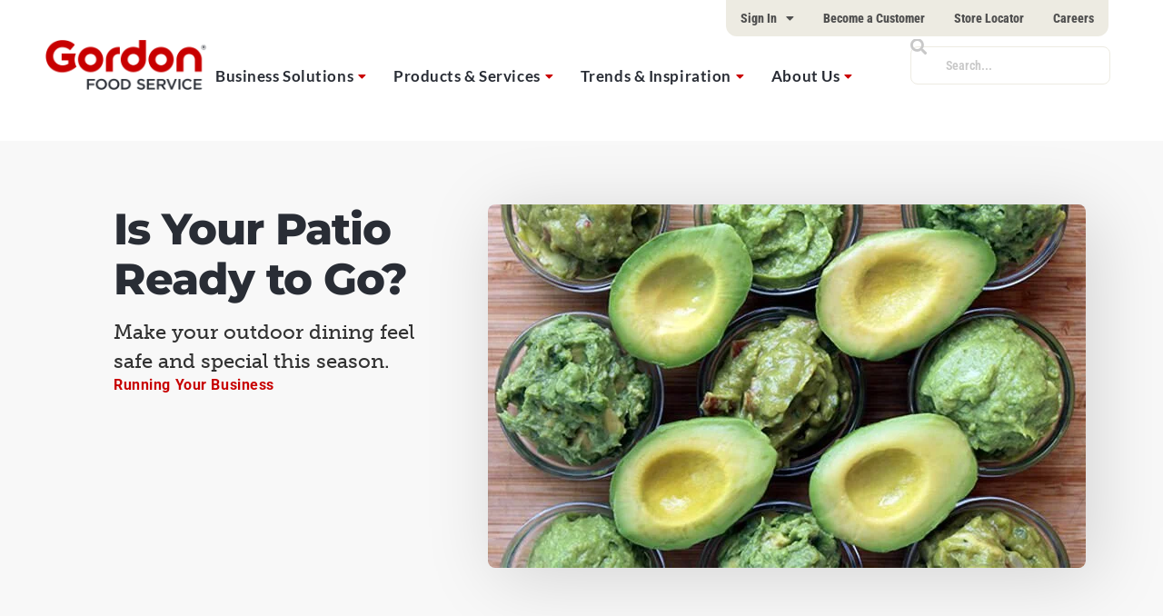

--- FILE ---
content_type: text/html; charset=UTF-8
request_url: https://gfs.com/en-us/ideas/your-patio-ready-go/
body_size: 56936
content:
    <!doctype html>
<html lang="en-US">
    <head>
        <meta charset="UTF-8"><script type="text/javascript">(window.NREUM||(NREUM={})).init={privacy:{cookies_enabled:true},ajax:{deny_list:["bam.nr-data.net"]},feature_flags:["soft_nav"],distributed_tracing:{enabled:true}};(window.NREUM||(NREUM={})).loader_config={agentID:"1386027871",accountID:"3764307",trustKey:"66686",xpid:"VwEBVVVTDxABVllSBAUOU1EC",licenseKey:"NRJS-c409eb1f7d496b04f78",applicationID:"1280349553",browserID:"1386027871"};;/*! For license information please see nr-loader-spa-1.308.0.min.js.LICENSE.txt */
(()=>{var e,t,r={384:(e,t,r)=>{"use strict";r.d(t,{NT:()=>a,US:()=>u,Zm:()=>o,bQ:()=>d,dV:()=>c,pV:()=>l});var n=r(6154),i=r(1863),s=r(1910);const a={beacon:"bam.nr-data.net",errorBeacon:"bam.nr-data.net"};function o(){return n.gm.NREUM||(n.gm.NREUM={}),void 0===n.gm.newrelic&&(n.gm.newrelic=n.gm.NREUM),n.gm.NREUM}function c(){let e=o();return e.o||(e.o={ST:n.gm.setTimeout,SI:n.gm.setImmediate||n.gm.setInterval,CT:n.gm.clearTimeout,XHR:n.gm.XMLHttpRequest,REQ:n.gm.Request,EV:n.gm.Event,PR:n.gm.Promise,MO:n.gm.MutationObserver,FETCH:n.gm.fetch,WS:n.gm.WebSocket},(0,s.i)(...Object.values(e.o))),e}function d(e,t){let r=o();r.initializedAgents??={},t.initializedAt={ms:(0,i.t)(),date:new Date},r.initializedAgents[e]=t}function u(e,t){o()[e]=t}function l(){return function(){let e=o();const t=e.info||{};e.info={beacon:a.beacon,errorBeacon:a.errorBeacon,...t}}(),function(){let e=o();const t=e.init||{};e.init={...t}}(),c(),function(){let e=o();const t=e.loader_config||{};e.loader_config={...t}}(),o()}},782:(e,t,r)=>{"use strict";r.d(t,{T:()=>n});const n=r(860).K7.pageViewTiming},860:(e,t,r)=>{"use strict";r.d(t,{$J:()=>u,K7:()=>c,P3:()=>d,XX:()=>i,Yy:()=>o,df:()=>s,qY:()=>n,v4:()=>a});const n="events",i="jserrors",s="browser/blobs",a="rum",o="browser/logs",c={ajax:"ajax",genericEvents:"generic_events",jserrors:i,logging:"logging",metrics:"metrics",pageAction:"page_action",pageViewEvent:"page_view_event",pageViewTiming:"page_view_timing",sessionReplay:"session_replay",sessionTrace:"session_trace",softNav:"soft_navigations",spa:"spa"},d={[c.pageViewEvent]:1,[c.pageViewTiming]:2,[c.metrics]:3,[c.jserrors]:4,[c.spa]:5,[c.ajax]:6,[c.sessionTrace]:7,[c.softNav]:8,[c.sessionReplay]:9,[c.logging]:10,[c.genericEvents]:11},u={[c.pageViewEvent]:a,[c.pageViewTiming]:n,[c.ajax]:n,[c.spa]:n,[c.softNav]:n,[c.metrics]:i,[c.jserrors]:i,[c.sessionTrace]:s,[c.sessionReplay]:s,[c.logging]:o,[c.genericEvents]:"ins"}},944:(e,t,r)=>{"use strict";r.d(t,{R:()=>i});var n=r(3241);function i(e,t){"function"==typeof console.debug&&(console.debug("New Relic Warning: https://github.com/newrelic/newrelic-browser-agent/blob/main/docs/warning-codes.md#".concat(e),t),(0,n.W)({agentIdentifier:null,drained:null,type:"data",name:"warn",feature:"warn",data:{code:e,secondary:t}}))}},993:(e,t,r)=>{"use strict";r.d(t,{A$:()=>s,ET:()=>a,TZ:()=>o,p_:()=>i});var n=r(860);const i={ERROR:"ERROR",WARN:"WARN",INFO:"INFO",DEBUG:"DEBUG",TRACE:"TRACE"},s={OFF:0,ERROR:1,WARN:2,INFO:3,DEBUG:4,TRACE:5},a="log",o=n.K7.logging},1541:(e,t,r)=>{"use strict";r.d(t,{U:()=>i,f:()=>n});const n={MFE:"MFE",BA:"BA"};function i(e,t){if(2!==t?.harvestEndpointVersion)return{};const r=t.agentRef.runtime.appMetadata.agents[0].entityGuid;return e?{"source.id":e.id,"source.name":e.name,"source.type":e.type,"parent.id":e.parent?.id||r,"parent.type":e.parent?.type||n.BA}:{"entity.guid":r,appId:t.agentRef.info.applicationID}}},1687:(e,t,r)=>{"use strict";r.d(t,{Ak:()=>d,Ze:()=>h,x3:()=>u});var n=r(3241),i=r(7836),s=r(3606),a=r(860),o=r(2646);const c={};function d(e,t){const r={staged:!1,priority:a.P3[t]||0};l(e),c[e].get(t)||c[e].set(t,r)}function u(e,t){e&&c[e]&&(c[e].get(t)&&c[e].delete(t),p(e,t,!1),c[e].size&&f(e))}function l(e){if(!e)throw new Error("agentIdentifier required");c[e]||(c[e]=new Map)}function h(e="",t="feature",r=!1){if(l(e),!e||!c[e].get(t)||r)return p(e,t);c[e].get(t).staged=!0,f(e)}function f(e){const t=Array.from(c[e]);t.every(([e,t])=>t.staged)&&(t.sort((e,t)=>e[1].priority-t[1].priority),t.forEach(([t])=>{c[e].delete(t),p(e,t)}))}function p(e,t,r=!0){const a=e?i.ee.get(e):i.ee,c=s.i.handlers;if(!a.aborted&&a.backlog&&c){if((0,n.W)({agentIdentifier:e,type:"lifecycle",name:"drain",feature:t}),r){const e=a.backlog[t],r=c[t];if(r){for(let t=0;e&&t<e.length;++t)g(e[t],r);Object.entries(r).forEach(([e,t])=>{Object.values(t||{}).forEach(t=>{t[0]?.on&&t[0]?.context()instanceof o.y&&t[0].on(e,t[1])})})}}a.isolatedBacklog||delete c[t],a.backlog[t]=null,a.emit("drain-"+t,[])}}function g(e,t){var r=e[1];Object.values(t[r]||{}).forEach(t=>{var r=e[0];if(t[0]===r){var n=t[1],i=e[3],s=e[2];n.apply(i,s)}})}},1738:(e,t,r)=>{"use strict";r.d(t,{U:()=>f,Y:()=>h});var n=r(3241),i=r(9908),s=r(1863),a=r(944),o=r(5701),c=r(3969),d=r(8362),u=r(860),l=r(4261);function h(e,t,r,s){const h=s||r;!h||h[e]&&h[e]!==d.d.prototype[e]||(h[e]=function(){(0,i.p)(c.xV,["API/"+e+"/called"],void 0,u.K7.metrics,r.ee),(0,n.W)({agentIdentifier:r.agentIdentifier,drained:!!o.B?.[r.agentIdentifier],type:"data",name:"api",feature:l.Pl+e,data:{}});try{return t.apply(this,arguments)}catch(e){(0,a.R)(23,e)}})}function f(e,t,r,n,a){const o=e.info;null===r?delete o.jsAttributes[t]:o.jsAttributes[t]=r,(a||null===r)&&(0,i.p)(l.Pl+n,[(0,s.t)(),t,r],void 0,"session",e.ee)}},1741:(e,t,r)=>{"use strict";r.d(t,{W:()=>s});var n=r(944),i=r(4261);class s{#e(e,...t){if(this[e]!==s.prototype[e])return this[e](...t);(0,n.R)(35,e)}addPageAction(e,t){return this.#e(i.hG,e,t)}register(e){return this.#e(i.eY,e)}recordCustomEvent(e,t){return this.#e(i.fF,e,t)}setPageViewName(e,t){return this.#e(i.Fw,e,t)}setCustomAttribute(e,t,r){return this.#e(i.cD,e,t,r)}noticeError(e,t){return this.#e(i.o5,e,t)}setUserId(e,t=!1){return this.#e(i.Dl,e,t)}setApplicationVersion(e){return this.#e(i.nb,e)}setErrorHandler(e){return this.#e(i.bt,e)}addRelease(e,t){return this.#e(i.k6,e,t)}log(e,t){return this.#e(i.$9,e,t)}start(){return this.#e(i.d3)}finished(e){return this.#e(i.BL,e)}recordReplay(){return this.#e(i.CH)}pauseReplay(){return this.#e(i.Tb)}addToTrace(e){return this.#e(i.U2,e)}setCurrentRouteName(e){return this.#e(i.PA,e)}interaction(e){return this.#e(i.dT,e)}wrapLogger(e,t,r){return this.#e(i.Wb,e,t,r)}measure(e,t){return this.#e(i.V1,e,t)}consent(e){return this.#e(i.Pv,e)}}},1863:(e,t,r)=>{"use strict";function n(){return Math.floor(performance.now())}r.d(t,{t:()=>n})},1910:(e,t,r)=>{"use strict";r.d(t,{i:()=>s});var n=r(944);const i=new Map;function s(...e){return e.every(e=>{if(i.has(e))return i.get(e);const t="function"==typeof e?e.toString():"",r=t.includes("[native code]"),s=t.includes("nrWrapper");return r||s||(0,n.R)(64,e?.name||t),i.set(e,r),r})}},2555:(e,t,r)=>{"use strict";r.d(t,{D:()=>o,f:()=>a});var n=r(384),i=r(8122);const s={beacon:n.NT.beacon,errorBeacon:n.NT.errorBeacon,licenseKey:void 0,applicationID:void 0,sa:void 0,queueTime:void 0,applicationTime:void 0,ttGuid:void 0,user:void 0,account:void 0,product:void 0,extra:void 0,jsAttributes:{},userAttributes:void 0,atts:void 0,transactionName:void 0,tNamePlain:void 0};function a(e){try{return!!e.licenseKey&&!!e.errorBeacon&&!!e.applicationID}catch(e){return!1}}const o=e=>(0,i.a)(e,s)},2614:(e,t,r)=>{"use strict";r.d(t,{BB:()=>a,H3:()=>n,g:()=>d,iL:()=>c,tS:()=>o,uh:()=>i,wk:()=>s});const n="NRBA",i="SESSION",s=144e5,a=18e5,o={STARTED:"session-started",PAUSE:"session-pause",RESET:"session-reset",RESUME:"session-resume",UPDATE:"session-update"},c={SAME_TAB:"same-tab",CROSS_TAB:"cross-tab"},d={OFF:0,FULL:1,ERROR:2}},2646:(e,t,r)=>{"use strict";r.d(t,{y:()=>n});class n{constructor(e){this.contextId=e}}},2843:(e,t,r)=>{"use strict";r.d(t,{G:()=>s,u:()=>i});var n=r(3878);function i(e,t=!1,r,i){(0,n.DD)("visibilitychange",function(){if(t)return void("hidden"===document.visibilityState&&e());e(document.visibilityState)},r,i)}function s(e,t,r){(0,n.sp)("pagehide",e,t,r)}},3241:(e,t,r)=>{"use strict";r.d(t,{W:()=>s});var n=r(6154);const i="newrelic";function s(e={}){try{n.gm.dispatchEvent(new CustomEvent(i,{detail:e}))}catch(e){}}},3304:(e,t,r)=>{"use strict";r.d(t,{A:()=>s});var n=r(7836);const i=()=>{const e=new WeakSet;return(t,r)=>{if("object"==typeof r&&null!==r){if(e.has(r))return;e.add(r)}return r}};function s(e){try{return JSON.stringify(e,i())??""}catch(e){try{n.ee.emit("internal-error",[e])}catch(e){}return""}}},3333:(e,t,r)=>{"use strict";r.d(t,{$v:()=>u,TZ:()=>n,Xh:()=>c,Zp:()=>i,kd:()=>d,mq:()=>o,nf:()=>a,qN:()=>s});const n=r(860).K7.genericEvents,i=["auxclick","click","copy","keydown","paste","scrollend"],s=["focus","blur"],a=4,o=1e3,c=2e3,d=["PageAction","UserAction","BrowserPerformance"],u={RESOURCES:"experimental.resources",REGISTER:"register"}},3434:(e,t,r)=>{"use strict";r.d(t,{Jt:()=>s,YM:()=>d});var n=r(7836),i=r(5607);const s="nr@original:".concat(i.W),a=50;var o=Object.prototype.hasOwnProperty,c=!1;function d(e,t){return e||(e=n.ee),r.inPlace=function(e,t,n,i,s){n||(n="");const a="-"===n.charAt(0);for(let o=0;o<t.length;o++){const c=t[o],d=e[c];l(d)||(e[c]=r(d,a?c+n:n,i,c,s))}},r.flag=s,r;function r(t,r,n,c,d){return l(t)?t:(r||(r=""),nrWrapper[s]=t,function(e,t,r){if(Object.defineProperty&&Object.keys)try{return Object.keys(e).forEach(function(r){Object.defineProperty(t,r,{get:function(){return e[r]},set:function(t){return e[r]=t,t}})}),t}catch(e){u([e],r)}for(var n in e)o.call(e,n)&&(t[n]=e[n])}(t,nrWrapper,e),nrWrapper);function nrWrapper(){var s,o,l,h;let f;try{o=this,s=[...arguments],l="function"==typeof n?n(s,o):n||{}}catch(t){u([t,"",[s,o,c],l],e)}i(r+"start",[s,o,c],l,d);const p=performance.now();let g;try{return h=t.apply(o,s),g=performance.now(),h}catch(e){throw g=performance.now(),i(r+"err",[s,o,e],l,d),f=e,f}finally{const e=g-p,t={start:p,end:g,duration:e,isLongTask:e>=a,methodName:c,thrownError:f};t.isLongTask&&i("long-task",[t,o],l,d),i(r+"end",[s,o,h],l,d)}}}function i(r,n,i,s){if(!c||t){var a=c;c=!0;try{e.emit(r,n,i,t,s)}catch(t){u([t,r,n,i],e)}c=a}}}function u(e,t){t||(t=n.ee);try{t.emit("internal-error",e)}catch(e){}}function l(e){return!(e&&"function"==typeof e&&e.apply&&!e[s])}},3606:(e,t,r)=>{"use strict";r.d(t,{i:()=>s});var n=r(9908);s.on=a;var i=s.handlers={};function s(e,t,r,s){a(s||n.d,i,e,t,r)}function a(e,t,r,i,s){s||(s="feature"),e||(e=n.d);var a=t[s]=t[s]||{};(a[r]=a[r]||[]).push([e,i])}},3738:(e,t,r)=>{"use strict";r.d(t,{He:()=>i,Kp:()=>o,Lc:()=>d,Rz:()=>u,TZ:()=>n,bD:()=>s,d3:()=>a,jx:()=>l,sl:()=>h,uP:()=>c});const n=r(860).K7.sessionTrace,i="bstResource",s="resource",a="-start",o="-end",c="fn"+a,d="fn"+o,u="pushState",l=1e3,h=3e4},3785:(e,t,r)=>{"use strict";r.d(t,{R:()=>c,b:()=>d});var n=r(9908),i=r(1863),s=r(860),a=r(3969),o=r(993);function c(e,t,r={},c=o.p_.INFO,d=!0,u,l=(0,i.t)()){(0,n.p)(a.xV,["API/logging/".concat(c.toLowerCase(),"/called")],void 0,s.K7.metrics,e),(0,n.p)(o.ET,[l,t,r,c,d,u],void 0,s.K7.logging,e)}function d(e){return"string"==typeof e&&Object.values(o.p_).some(t=>t===e.toUpperCase().trim())}},3878:(e,t,r)=>{"use strict";function n(e,t){return{capture:e,passive:!1,signal:t}}function i(e,t,r=!1,i){window.addEventListener(e,t,n(r,i))}function s(e,t,r=!1,i){document.addEventListener(e,t,n(r,i))}r.d(t,{DD:()=>s,jT:()=>n,sp:()=>i})},3962:(e,t,r)=>{"use strict";r.d(t,{AM:()=>a,O2:()=>l,OV:()=>s,Qu:()=>h,TZ:()=>c,ih:()=>f,pP:()=>o,t1:()=>u,tC:()=>i,wD:()=>d});var n=r(860);const i=["click","keydown","submit"],s="popstate",a="api",o="initialPageLoad",c=n.K7.softNav,d=5e3,u=500,l={INITIAL_PAGE_LOAD:"",ROUTE_CHANGE:1,UNSPECIFIED:2},h={INTERACTION:1,AJAX:2,CUSTOM_END:3,CUSTOM_TRACER:4},f={IP:"in progress",PF:"pending finish",FIN:"finished",CAN:"cancelled"}},3969:(e,t,r)=>{"use strict";r.d(t,{TZ:()=>n,XG:()=>o,rs:()=>i,xV:()=>a,z_:()=>s});const n=r(860).K7.metrics,i="sm",s="cm",a="storeSupportabilityMetrics",o="storeEventMetrics"},4234:(e,t,r)=>{"use strict";r.d(t,{W:()=>s});var n=r(7836),i=r(1687);class s{constructor(e,t){this.agentIdentifier=e,this.ee=n.ee.get(e),this.featureName=t,this.blocked=!1}deregisterDrain(){(0,i.x3)(this.agentIdentifier,this.featureName)}}},4261:(e,t,r)=>{"use strict";r.d(t,{$9:()=>u,BL:()=>c,CH:()=>p,Dl:()=>R,Fw:()=>w,PA:()=>v,Pl:()=>n,Pv:()=>A,Tb:()=>h,U2:()=>a,V1:()=>E,Wb:()=>T,bt:()=>y,cD:()=>b,d3:()=>x,dT:()=>d,eY:()=>g,fF:()=>f,hG:()=>s,hw:()=>i,k6:()=>o,nb:()=>m,o5:()=>l});const n="api-",i=n+"ixn-",s="addPageAction",a="addToTrace",o="addRelease",c="finished",d="interaction",u="log",l="noticeError",h="pauseReplay",f="recordCustomEvent",p="recordReplay",g="register",m="setApplicationVersion",v="setCurrentRouteName",b="setCustomAttribute",y="setErrorHandler",w="setPageViewName",R="setUserId",x="start",T="wrapLogger",E="measure",A="consent"},5205:(e,t,r)=>{"use strict";r.d(t,{j:()=>S});var n=r(384),i=r(1741);var s=r(2555),a=r(3333);const o=e=>{if(!e||"string"!=typeof e)return!1;try{document.createDocumentFragment().querySelector(e)}catch{return!1}return!0};var c=r(2614),d=r(944),u=r(8122);const l="[data-nr-mask]",h=e=>(0,u.a)(e,(()=>{const e={feature_flags:[],experimental:{allow_registered_children:!1,resources:!1},mask_selector:"*",block_selector:"[data-nr-block]",mask_input_options:{color:!1,date:!1,"datetime-local":!1,email:!1,month:!1,number:!1,range:!1,search:!1,tel:!1,text:!1,time:!1,url:!1,week:!1,textarea:!1,select:!1,password:!0}};return{ajax:{deny_list:void 0,block_internal:!0,enabled:!0,autoStart:!0},api:{get allow_registered_children(){return e.feature_flags.includes(a.$v.REGISTER)||e.experimental.allow_registered_children},set allow_registered_children(t){e.experimental.allow_registered_children=t},duplicate_registered_data:!1},browser_consent_mode:{enabled:!1},distributed_tracing:{enabled:void 0,exclude_newrelic_header:void 0,cors_use_newrelic_header:void 0,cors_use_tracecontext_headers:void 0,allowed_origins:void 0},get feature_flags(){return e.feature_flags},set feature_flags(t){e.feature_flags=t},generic_events:{enabled:!0,autoStart:!0},harvest:{interval:30},jserrors:{enabled:!0,autoStart:!0},logging:{enabled:!0,autoStart:!0},metrics:{enabled:!0,autoStart:!0},obfuscate:void 0,page_action:{enabled:!0},page_view_event:{enabled:!0,autoStart:!0},page_view_timing:{enabled:!0,autoStart:!0},performance:{capture_marks:!1,capture_measures:!1,capture_detail:!0,resources:{get enabled(){return e.feature_flags.includes(a.$v.RESOURCES)||e.experimental.resources},set enabled(t){e.experimental.resources=t},asset_types:[],first_party_domains:[],ignore_newrelic:!0}},privacy:{cookies_enabled:!0},proxy:{assets:void 0,beacon:void 0},session:{expiresMs:c.wk,inactiveMs:c.BB},session_replay:{autoStart:!0,enabled:!1,preload:!1,sampling_rate:10,error_sampling_rate:100,collect_fonts:!1,inline_images:!1,fix_stylesheets:!0,mask_all_inputs:!0,get mask_text_selector(){return e.mask_selector},set mask_text_selector(t){o(t)?e.mask_selector="".concat(t,",").concat(l):""===t||null===t?e.mask_selector=l:(0,d.R)(5,t)},get block_class(){return"nr-block"},get ignore_class(){return"nr-ignore"},get mask_text_class(){return"nr-mask"},get block_selector(){return e.block_selector},set block_selector(t){o(t)?e.block_selector+=",".concat(t):""!==t&&(0,d.R)(6,t)},get mask_input_options(){return e.mask_input_options},set mask_input_options(t){t&&"object"==typeof t?e.mask_input_options={...t,password:!0}:(0,d.R)(7,t)}},session_trace:{enabled:!0,autoStart:!0},soft_navigations:{enabled:!0,autoStart:!0},spa:{enabled:!0,autoStart:!0},ssl:void 0,user_actions:{enabled:!0,elementAttributes:["id","className","tagName","type"]}}})());var f=r(6154),p=r(9324);let g=0;const m={buildEnv:p.F3,distMethod:p.Xs,version:p.xv,originTime:f.WN},v={consented:!1},b={appMetadata:{},get consented(){return this.session?.state?.consent||v.consented},set consented(e){v.consented=e},customTransaction:void 0,denyList:void 0,disabled:!1,harvester:void 0,isolatedBacklog:!1,isRecording:!1,loaderType:void 0,maxBytes:3e4,obfuscator:void 0,onerror:void 0,ptid:void 0,releaseIds:{},session:void 0,timeKeeper:void 0,registeredEntities:[],jsAttributesMetadata:{bytes:0},get harvestCount(){return++g}},y=e=>{const t=(0,u.a)(e,b),r=Object.keys(m).reduce((e,t)=>(e[t]={value:m[t],writable:!1,configurable:!0,enumerable:!0},e),{});return Object.defineProperties(t,r)};var w=r(5701);const R=e=>{const t=e.startsWith("http");e+="/",r.p=t?e:"https://"+e};var x=r(7836),T=r(3241);const E={accountID:void 0,trustKey:void 0,agentID:void 0,licenseKey:void 0,applicationID:void 0,xpid:void 0},A=e=>(0,u.a)(e,E),_=new Set;function S(e,t={},r,a){let{init:o,info:c,loader_config:d,runtime:u={},exposed:l=!0}=t;if(!c){const e=(0,n.pV)();o=e.init,c=e.info,d=e.loader_config}e.init=h(o||{}),e.loader_config=A(d||{}),c.jsAttributes??={},f.bv&&(c.jsAttributes.isWorker=!0),e.info=(0,s.D)(c);const p=e.init,g=[c.beacon,c.errorBeacon];_.has(e.agentIdentifier)||(p.proxy.assets&&(R(p.proxy.assets),g.push(p.proxy.assets)),p.proxy.beacon&&g.push(p.proxy.beacon),e.beacons=[...g],function(e){const t=(0,n.pV)();Object.getOwnPropertyNames(i.W.prototype).forEach(r=>{const n=i.W.prototype[r];if("function"!=typeof n||"constructor"===n)return;let s=t[r];e[r]&&!1!==e.exposed&&"micro-agent"!==e.runtime?.loaderType&&(t[r]=(...t)=>{const n=e[r](...t);return s?s(...t):n})})}(e),(0,n.US)("activatedFeatures",w.B)),u.denyList=[...p.ajax.deny_list||[],...p.ajax.block_internal?g:[]],u.ptid=e.agentIdentifier,u.loaderType=r,e.runtime=y(u),_.has(e.agentIdentifier)||(e.ee=x.ee.get(e.agentIdentifier),e.exposed=l,(0,T.W)({agentIdentifier:e.agentIdentifier,drained:!!w.B?.[e.agentIdentifier],type:"lifecycle",name:"initialize",feature:void 0,data:e.config})),_.add(e.agentIdentifier)}},5270:(e,t,r)=>{"use strict";r.d(t,{Aw:()=>a,SR:()=>s,rF:()=>o});var n=r(384),i=r(7767);function s(e){return!!(0,n.dV)().o.MO&&(0,i.V)(e)&&!0===e?.session_trace.enabled}function a(e){return!0===e?.session_replay.preload&&s(e)}function o(e,t){try{if("string"==typeof t?.type){if("password"===t.type.toLowerCase())return"*".repeat(e?.length||0);if(void 0!==t?.dataset?.nrUnmask||t?.classList?.contains("nr-unmask"))return e}}catch(e){}return"string"==typeof e?e.replace(/[\S]/g,"*"):"*".repeat(e?.length||0)}},5289:(e,t,r)=>{"use strict";r.d(t,{GG:()=>a,Qr:()=>c,sB:()=>o});var n=r(3878),i=r(6389);function s(){return"undefined"==typeof document||"complete"===document.readyState}function a(e,t){if(s())return e();const r=(0,i.J)(e),a=setInterval(()=>{s()&&(clearInterval(a),r())},500);(0,n.sp)("load",r,t)}function o(e){if(s())return e();(0,n.DD)("DOMContentLoaded",e)}function c(e){if(s())return e();(0,n.sp)("popstate",e)}},5607:(e,t,r)=>{"use strict";r.d(t,{W:()=>n});const n=(0,r(9566).bz)()},5701:(e,t,r)=>{"use strict";r.d(t,{B:()=>s,t:()=>a});var n=r(3241);const i=new Set,s={};function a(e,t){const r=t.agentIdentifier;s[r]??={},e&&"object"==typeof e&&(i.has(r)||(t.ee.emit("rumresp",[e]),s[r]=e,i.add(r),(0,n.W)({agentIdentifier:r,loaded:!0,drained:!0,type:"lifecycle",name:"load",feature:void 0,data:e})))}},6154:(e,t,r)=>{"use strict";r.d(t,{OF:()=>d,RI:()=>i,WN:()=>h,bv:()=>s,eN:()=>f,gm:()=>a,lR:()=>l,m:()=>c,mw:()=>o,sb:()=>u});var n=r(1863);const i="undefined"!=typeof window&&!!window.document,s="undefined"!=typeof WorkerGlobalScope&&("undefined"!=typeof self&&self instanceof WorkerGlobalScope&&self.navigator instanceof WorkerNavigator||"undefined"!=typeof globalThis&&globalThis instanceof WorkerGlobalScope&&globalThis.navigator instanceof WorkerNavigator),a=i?window:"undefined"!=typeof WorkerGlobalScope&&("undefined"!=typeof self&&self instanceof WorkerGlobalScope&&self||"undefined"!=typeof globalThis&&globalThis instanceof WorkerGlobalScope&&globalThis),o=Boolean("hidden"===a?.document?.visibilityState),c=""+a?.location,d=/iPad|iPhone|iPod/.test(a.navigator?.userAgent),u=d&&"undefined"==typeof SharedWorker,l=(()=>{const e=a.navigator?.userAgent?.match(/Firefox[/\s](\d+\.\d+)/);return Array.isArray(e)&&e.length>=2?+e[1]:0})(),h=Date.now()-(0,n.t)(),f=()=>"undefined"!=typeof PerformanceNavigationTiming&&a?.performance?.getEntriesByType("navigation")?.[0]?.responseStart},6344:(e,t,r)=>{"use strict";r.d(t,{BB:()=>u,Qb:()=>l,TZ:()=>i,Ug:()=>a,Vh:()=>s,_s:()=>o,bc:()=>d,yP:()=>c});var n=r(2614);const i=r(860).K7.sessionReplay,s="errorDuringReplay",a=.12,o={DomContentLoaded:0,Load:1,FullSnapshot:2,IncrementalSnapshot:3,Meta:4,Custom:5},c={[n.g.ERROR]:15e3,[n.g.FULL]:3e5,[n.g.OFF]:0},d={RESET:{message:"Session was reset",sm:"Reset"},IMPORT:{message:"Recorder failed to import",sm:"Import"},TOO_MANY:{message:"429: Too Many Requests",sm:"Too-Many"},TOO_BIG:{message:"Payload was too large",sm:"Too-Big"},CROSS_TAB:{message:"Session Entity was set to OFF on another tab",sm:"Cross-Tab"},ENTITLEMENTS:{message:"Session Replay is not allowed and will not be started",sm:"Entitlement"}},u=5e3,l={API:"api",RESUME:"resume",SWITCH_TO_FULL:"switchToFull",INITIALIZE:"initialize",PRELOAD:"preload"}},6389:(e,t,r)=>{"use strict";function n(e,t=500,r={}){const n=r?.leading||!1;let i;return(...r)=>{n&&void 0===i&&(e.apply(this,r),i=setTimeout(()=>{i=clearTimeout(i)},t)),n||(clearTimeout(i),i=setTimeout(()=>{e.apply(this,r)},t))}}function i(e){let t=!1;return(...r)=>{t||(t=!0,e.apply(this,r))}}r.d(t,{J:()=>i,s:()=>n})},6630:(e,t,r)=>{"use strict";r.d(t,{T:()=>n});const n=r(860).K7.pageViewEvent},6774:(e,t,r)=>{"use strict";r.d(t,{T:()=>n});const n=r(860).K7.jserrors},7295:(e,t,r)=>{"use strict";r.d(t,{Xv:()=>a,gX:()=>i,iW:()=>s});var n=[];function i(e){if(!e||s(e))return!1;if(0===n.length)return!0;if("*"===n[0].hostname)return!1;for(var t=0;t<n.length;t++){var r=n[t];if(r.hostname.test(e.hostname)&&r.pathname.test(e.pathname))return!1}return!0}function s(e){return void 0===e.hostname}function a(e){if(n=[],e&&e.length)for(var t=0;t<e.length;t++){let r=e[t];if(!r)continue;if("*"===r)return void(n=[{hostname:"*"}]);0===r.indexOf("http://")?r=r.substring(7):0===r.indexOf("https://")&&(r=r.substring(8));const i=r.indexOf("/");let s,a;i>0?(s=r.substring(0,i),a=r.substring(i)):(s=r,a="*");let[c]=s.split(":");n.push({hostname:o(c),pathname:o(a,!0)})}}function o(e,t=!1){const r=e.replace(/[.+?^${}()|[\]\\]/g,e=>"\\"+e).replace(/\*/g,".*?");return new RegExp((t?"^":"")+r+"$")}},7485:(e,t,r)=>{"use strict";r.d(t,{D:()=>i});var n=r(6154);function i(e){if(0===(e||"").indexOf("data:"))return{protocol:"data"};try{const t=new URL(e,location.href),r={port:t.port,hostname:t.hostname,pathname:t.pathname,search:t.search,protocol:t.protocol.slice(0,t.protocol.indexOf(":")),sameOrigin:t.protocol===n.gm?.location?.protocol&&t.host===n.gm?.location?.host};return r.port&&""!==r.port||("http:"===t.protocol&&(r.port="80"),"https:"===t.protocol&&(r.port="443")),r.pathname&&""!==r.pathname?r.pathname.startsWith("/")||(r.pathname="/".concat(r.pathname)):r.pathname="/",r}catch(e){return{}}}},7699:(e,t,r)=>{"use strict";r.d(t,{It:()=>s,KC:()=>o,No:()=>i,qh:()=>a});var n=r(860);const i=16e3,s=1e6,a="SESSION_ERROR",o={[n.K7.logging]:!0,[n.K7.genericEvents]:!1,[n.K7.jserrors]:!1,[n.K7.ajax]:!1}},7767:(e,t,r)=>{"use strict";r.d(t,{V:()=>i});var n=r(6154);const i=e=>n.RI&&!0===e?.privacy.cookies_enabled},7836:(e,t,r)=>{"use strict";r.d(t,{P:()=>o,ee:()=>c});var n=r(384),i=r(8990),s=r(2646),a=r(5607);const o="nr@context:".concat(a.W),c=function e(t,r){var n={},a={},u={},l=!1;try{l=16===r.length&&d.initializedAgents?.[r]?.runtime.isolatedBacklog}catch(e){}var h={on:p,addEventListener:p,removeEventListener:function(e,t){var r=n[e];if(!r)return;for(var i=0;i<r.length;i++)r[i]===t&&r.splice(i,1)},emit:function(e,r,n,i,s){!1!==s&&(s=!0);if(c.aborted&&!i)return;t&&s&&t.emit(e,r,n);var o=f(n);g(e).forEach(e=>{e.apply(o,r)});var d=v()[a[e]];d&&d.push([h,e,r,o]);return o},get:m,listeners:g,context:f,buffer:function(e,t){const r=v();if(t=t||"feature",h.aborted)return;Object.entries(e||{}).forEach(([e,n])=>{a[n]=t,t in r||(r[t]=[])})},abort:function(){h._aborted=!0,Object.keys(h.backlog).forEach(e=>{delete h.backlog[e]})},isBuffering:function(e){return!!v()[a[e]]},debugId:r,backlog:l?{}:t&&"object"==typeof t.backlog?t.backlog:{},isolatedBacklog:l};return Object.defineProperty(h,"aborted",{get:()=>{let e=h._aborted||!1;return e||(t&&(e=t.aborted),e)}}),h;function f(e){return e&&e instanceof s.y?e:e?(0,i.I)(e,o,()=>new s.y(o)):new s.y(o)}function p(e,t){n[e]=g(e).concat(t)}function g(e){return n[e]||[]}function m(t){return u[t]=u[t]||e(h,t)}function v(){return h.backlog}}(void 0,"globalEE"),d=(0,n.Zm)();d.ee||(d.ee=c)},8122:(e,t,r)=>{"use strict";r.d(t,{a:()=>i});var n=r(944);function i(e,t){try{if(!e||"object"!=typeof e)return(0,n.R)(3);if(!t||"object"!=typeof t)return(0,n.R)(4);const r=Object.create(Object.getPrototypeOf(t),Object.getOwnPropertyDescriptors(t)),s=0===Object.keys(r).length?e:r;for(let a in s)if(void 0!==e[a])try{if(null===e[a]){r[a]=null;continue}Array.isArray(e[a])&&Array.isArray(t[a])?r[a]=Array.from(new Set([...e[a],...t[a]])):"object"==typeof e[a]&&"object"==typeof t[a]?r[a]=i(e[a],t[a]):r[a]=e[a]}catch(e){r[a]||(0,n.R)(1,e)}return r}catch(e){(0,n.R)(2,e)}}},8139:(e,t,r)=>{"use strict";r.d(t,{u:()=>h});var n=r(7836),i=r(3434),s=r(8990),a=r(6154);const o={},c=a.gm.XMLHttpRequest,d="addEventListener",u="removeEventListener",l="nr@wrapped:".concat(n.P);function h(e){var t=function(e){return(e||n.ee).get("events")}(e);if(o[t.debugId]++)return t;o[t.debugId]=1;var r=(0,i.YM)(t,!0);function h(e){r.inPlace(e,[d,u],"-",p)}function p(e,t){return e[1]}return"getPrototypeOf"in Object&&(a.RI&&f(document,h),c&&f(c.prototype,h),f(a.gm,h)),t.on(d+"-start",function(e,t){var n=e[1];if(null!==n&&("function"==typeof n||"object"==typeof n)&&"newrelic"!==e[0]){var i=(0,s.I)(n,l,function(){var e={object:function(){if("function"!=typeof n.handleEvent)return;return n.handleEvent.apply(n,arguments)},function:n}[typeof n];return e?r(e,"fn-",null,e.name||"anonymous"):n});this.wrapped=e[1]=i}}),t.on(u+"-start",function(e){e[1]=this.wrapped||e[1]}),t}function f(e,t,...r){let n=e;for(;"object"==typeof n&&!Object.prototype.hasOwnProperty.call(n,d);)n=Object.getPrototypeOf(n);n&&t(n,...r)}},8362:(e,t,r)=>{"use strict";r.d(t,{d:()=>s});var n=r(9566),i=r(1741);class s extends i.W{agentIdentifier=(0,n.LA)(16)}},8374:(e,t,r)=>{r.nc=(()=>{try{return document?.currentScript?.nonce}catch(e){}return""})()},8990:(e,t,r)=>{"use strict";r.d(t,{I:()=>i});var n=Object.prototype.hasOwnProperty;function i(e,t,r){if(n.call(e,t))return e[t];var i=r();if(Object.defineProperty&&Object.keys)try{return Object.defineProperty(e,t,{value:i,writable:!0,enumerable:!1}),i}catch(e){}return e[t]=i,i}},9119:(e,t,r)=>{"use strict";r.d(t,{L:()=>s});var n=/([^?#]*)[^#]*(#[^?]*|$).*/,i=/([^?#]*)().*/;function s(e,t){return e?e.replace(t?n:i,"$1$2"):e}},9300:(e,t,r)=>{"use strict";r.d(t,{T:()=>n});const n=r(860).K7.ajax},9324:(e,t,r)=>{"use strict";r.d(t,{AJ:()=>a,F3:()=>i,Xs:()=>s,Yq:()=>o,xv:()=>n});const n="1.308.0",i="PROD",s="CDN",a="@newrelic/rrweb",o="1.0.1"},9566:(e,t,r)=>{"use strict";r.d(t,{LA:()=>o,ZF:()=>c,bz:()=>a,el:()=>d});var n=r(6154);const i="xxxxxxxx-xxxx-4xxx-yxxx-xxxxxxxxxxxx";function s(e,t){return e?15&e[t]:16*Math.random()|0}function a(){const e=n.gm?.crypto||n.gm?.msCrypto;let t,r=0;return e&&e.getRandomValues&&(t=e.getRandomValues(new Uint8Array(30))),i.split("").map(e=>"x"===e?s(t,r++).toString(16):"y"===e?(3&s()|8).toString(16):e).join("")}function o(e){const t=n.gm?.crypto||n.gm?.msCrypto;let r,i=0;t&&t.getRandomValues&&(r=t.getRandomValues(new Uint8Array(e)));const a=[];for(var o=0;o<e;o++)a.push(s(r,i++).toString(16));return a.join("")}function c(){return o(16)}function d(){return o(32)}},9908:(e,t,r)=>{"use strict";r.d(t,{d:()=>n,p:()=>i});var n=r(7836).ee.get("handle");function i(e,t,r,i,s){s?(s.buffer([e],i),s.emit(e,t,r)):(n.buffer([e],i),n.emit(e,t,r))}}},n={};function i(e){var t=n[e];if(void 0!==t)return t.exports;var s=n[e]={exports:{}};return r[e](s,s.exports,i),s.exports}i.m=r,i.d=(e,t)=>{for(var r in t)i.o(t,r)&&!i.o(e,r)&&Object.defineProperty(e,r,{enumerable:!0,get:t[r]})},i.f={},i.e=e=>Promise.all(Object.keys(i.f).reduce((t,r)=>(i.f[r](e,t),t),[])),i.u=e=>({212:"nr-spa-compressor",249:"nr-spa-recorder",478:"nr-spa"}[e]+"-1.308.0.min.js"),i.o=(e,t)=>Object.prototype.hasOwnProperty.call(e,t),e={},t="NRBA-1.308.0.PROD:",i.l=(r,n,s,a)=>{if(e[r])e[r].push(n);else{var o,c;if(void 0!==s)for(var d=document.getElementsByTagName("script"),u=0;u<d.length;u++){var l=d[u];if(l.getAttribute("src")==r||l.getAttribute("data-webpack")==t+s){o=l;break}}if(!o){c=!0;var h={478:"sha512-RSfSVnmHk59T/uIPbdSE0LPeqcEdF4/+XhfJdBuccH5rYMOEZDhFdtnh6X6nJk7hGpzHd9Ujhsy7lZEz/ORYCQ==",249:"sha512-ehJXhmntm85NSqW4MkhfQqmeKFulra3klDyY0OPDUE+sQ3GokHlPh1pmAzuNy//3j4ac6lzIbmXLvGQBMYmrkg==",212:"sha512-B9h4CR46ndKRgMBcK+j67uSR2RCnJfGefU+A7FrgR/k42ovXy5x/MAVFiSvFxuVeEk/pNLgvYGMp1cBSK/G6Fg=="};(o=document.createElement("script")).charset="utf-8",i.nc&&o.setAttribute("nonce",i.nc),o.setAttribute("data-webpack",t+s),o.src=r,0!==o.src.indexOf(window.location.origin+"/")&&(o.crossOrigin="anonymous"),h[a]&&(o.integrity=h[a])}e[r]=[n];var f=(t,n)=>{o.onerror=o.onload=null,clearTimeout(p);var i=e[r];if(delete e[r],o.parentNode&&o.parentNode.removeChild(o),i&&i.forEach(e=>e(n)),t)return t(n)},p=setTimeout(f.bind(null,void 0,{type:"timeout",target:o}),12e4);o.onerror=f.bind(null,o.onerror),o.onload=f.bind(null,o.onload),c&&document.head.appendChild(o)}},i.r=e=>{"undefined"!=typeof Symbol&&Symbol.toStringTag&&Object.defineProperty(e,Symbol.toStringTag,{value:"Module"}),Object.defineProperty(e,"__esModule",{value:!0})},i.p="https://js-agent.newrelic.com/",(()=>{var e={38:0,788:0};i.f.j=(t,r)=>{var n=i.o(e,t)?e[t]:void 0;if(0!==n)if(n)r.push(n[2]);else{var s=new Promise((r,i)=>n=e[t]=[r,i]);r.push(n[2]=s);var a=i.p+i.u(t),o=new Error;i.l(a,r=>{if(i.o(e,t)&&(0!==(n=e[t])&&(e[t]=void 0),n)){var s=r&&("load"===r.type?"missing":r.type),a=r&&r.target&&r.target.src;o.message="Loading chunk "+t+" failed: ("+s+": "+a+")",o.name="ChunkLoadError",o.type=s,o.request=a,n[1](o)}},"chunk-"+t,t)}};var t=(t,r)=>{var n,s,[a,o,c]=r,d=0;if(a.some(t=>0!==e[t])){for(n in o)i.o(o,n)&&(i.m[n]=o[n]);if(c)c(i)}for(t&&t(r);d<a.length;d++)s=a[d],i.o(e,s)&&e[s]&&e[s][0](),e[s]=0},r=self["webpackChunk:NRBA-1.308.0.PROD"]=self["webpackChunk:NRBA-1.308.0.PROD"]||[];r.forEach(t.bind(null,0)),r.push=t.bind(null,r.push.bind(r))})(),(()=>{"use strict";i(8374);var e=i(8362),t=i(860);const r=Object.values(t.K7);var n=i(5205);var s=i(9908),a=i(1863),o=i(4261),c=i(1738);var d=i(1687),u=i(4234),l=i(5289),h=i(6154),f=i(944),p=i(5270),g=i(7767),m=i(6389),v=i(7699);class b extends u.W{constructor(e,t){super(e.agentIdentifier,t),this.agentRef=e,this.abortHandler=void 0,this.featAggregate=void 0,this.loadedSuccessfully=void 0,this.onAggregateImported=new Promise(e=>{this.loadedSuccessfully=e}),this.deferred=Promise.resolve(),!1===e.init[this.featureName].autoStart?this.deferred=new Promise((t,r)=>{this.ee.on("manual-start-all",(0,m.J)(()=>{(0,d.Ak)(e.agentIdentifier,this.featureName),t()}))}):(0,d.Ak)(e.agentIdentifier,t)}importAggregator(e,t,r={}){if(this.featAggregate)return;const n=async()=>{let n;await this.deferred;try{if((0,g.V)(e.init)){const{setupAgentSession:t}=await i.e(478).then(i.bind(i,8766));n=t(e)}}catch(e){(0,f.R)(20,e),this.ee.emit("internal-error",[e]),(0,s.p)(v.qh,[e],void 0,this.featureName,this.ee)}try{if(!this.#t(this.featureName,n,e.init))return(0,d.Ze)(this.agentIdentifier,this.featureName),void this.loadedSuccessfully(!1);const{Aggregate:i}=await t();this.featAggregate=new i(e,r),e.runtime.harvester.initializedAggregates.push(this.featAggregate),this.loadedSuccessfully(!0)}catch(e){(0,f.R)(34,e),this.abortHandler?.(),(0,d.Ze)(this.agentIdentifier,this.featureName,!0),this.loadedSuccessfully(!1),this.ee&&this.ee.abort()}};h.RI?(0,l.GG)(()=>n(),!0):n()}#t(e,r,n){if(this.blocked)return!1;switch(e){case t.K7.sessionReplay:return(0,p.SR)(n)&&!!r;case t.K7.sessionTrace:return!!r;default:return!0}}}var y=i(6630),w=i(2614),R=i(3241);class x extends b{static featureName=y.T;constructor(e){var t;super(e,y.T),this.setupInspectionEvents(e.agentIdentifier),t=e,(0,c.Y)(o.Fw,function(e,r){"string"==typeof e&&("/"!==e.charAt(0)&&(e="/"+e),t.runtime.customTransaction=(r||"http://custom.transaction")+e,(0,s.p)(o.Pl+o.Fw,[(0,a.t)()],void 0,void 0,t.ee))},t),this.importAggregator(e,()=>i.e(478).then(i.bind(i,2467)))}setupInspectionEvents(e){const t=(t,r)=>{t&&(0,R.W)({agentIdentifier:e,timeStamp:t.timeStamp,loaded:"complete"===t.target.readyState,type:"window",name:r,data:t.target.location+""})};(0,l.sB)(e=>{t(e,"DOMContentLoaded")}),(0,l.GG)(e=>{t(e,"load")}),(0,l.Qr)(e=>{t(e,"navigate")}),this.ee.on(w.tS.UPDATE,(t,r)=>{(0,R.W)({agentIdentifier:e,type:"lifecycle",name:"session",data:r})})}}var T=i(384);class E extends e.d{constructor(e){var t;(super(),h.gm)?(this.features={},(0,T.bQ)(this.agentIdentifier,this),this.desiredFeatures=new Set(e.features||[]),this.desiredFeatures.add(x),(0,n.j)(this,e,e.loaderType||"agent"),t=this,(0,c.Y)(o.cD,function(e,r,n=!1){if("string"==typeof e){if(["string","number","boolean"].includes(typeof r)||null===r)return(0,c.U)(t,e,r,o.cD,n);(0,f.R)(40,typeof r)}else(0,f.R)(39,typeof e)},t),function(e){(0,c.Y)(o.Dl,function(t,r=!1){if("string"!=typeof t&&null!==t)return void(0,f.R)(41,typeof t);const n=e.info.jsAttributes["enduser.id"];r&&null!=n&&n!==t?(0,s.p)(o.Pl+"setUserIdAndResetSession",[t],void 0,"session",e.ee):(0,c.U)(e,"enduser.id",t,o.Dl,!0)},e)}(this),function(e){(0,c.Y)(o.nb,function(t){if("string"==typeof t||null===t)return(0,c.U)(e,"application.version",t,o.nb,!1);(0,f.R)(42,typeof t)},e)}(this),function(e){(0,c.Y)(o.d3,function(){e.ee.emit("manual-start-all")},e)}(this),function(e){(0,c.Y)(o.Pv,function(t=!0){if("boolean"==typeof t){if((0,s.p)(o.Pl+o.Pv,[t],void 0,"session",e.ee),e.runtime.consented=t,t){const t=e.features.page_view_event;t.onAggregateImported.then(e=>{const r=t.featAggregate;e&&!r.sentRum&&r.sendRum()})}}else(0,f.R)(65,typeof t)},e)}(this),this.run()):(0,f.R)(21)}get config(){return{info:this.info,init:this.init,loader_config:this.loader_config,runtime:this.runtime}}get api(){return this}run(){try{const e=function(e){const t={};return r.forEach(r=>{t[r]=!!e[r]?.enabled}),t}(this.init),n=[...this.desiredFeatures];n.sort((e,r)=>t.P3[e.featureName]-t.P3[r.featureName]),n.forEach(r=>{if(!e[r.featureName]&&r.featureName!==t.K7.pageViewEvent)return;if(r.featureName===t.K7.spa)return void(0,f.R)(67);const n=function(e){switch(e){case t.K7.ajax:return[t.K7.jserrors];case t.K7.sessionTrace:return[t.K7.ajax,t.K7.pageViewEvent];case t.K7.sessionReplay:return[t.K7.sessionTrace];case t.K7.pageViewTiming:return[t.K7.pageViewEvent];default:return[]}}(r.featureName).filter(e=>!(e in this.features));n.length>0&&(0,f.R)(36,{targetFeature:r.featureName,missingDependencies:n}),this.features[r.featureName]=new r(this)})}catch(e){(0,f.R)(22,e);for(const e in this.features)this.features[e].abortHandler?.();const t=(0,T.Zm)();delete t.initializedAgents[this.agentIdentifier]?.features,delete this.sharedAggregator;return t.ee.get(this.agentIdentifier).abort(),!1}}}var A=i(2843),_=i(782);class S extends b{static featureName=_.T;constructor(e){super(e,_.T),h.RI&&((0,A.u)(()=>(0,s.p)("docHidden",[(0,a.t)()],void 0,_.T,this.ee),!0),(0,A.G)(()=>(0,s.p)("winPagehide",[(0,a.t)()],void 0,_.T,this.ee)),this.importAggregator(e,()=>i.e(478).then(i.bind(i,9917))))}}var O=i(3969);class I extends b{static featureName=O.TZ;constructor(e){super(e,O.TZ),h.RI&&document.addEventListener("securitypolicyviolation",e=>{(0,s.p)(O.xV,["Generic/CSPViolation/Detected"],void 0,this.featureName,this.ee)}),this.importAggregator(e,()=>i.e(478).then(i.bind(i,6555)))}}var N=i(6774),P=i(3878),k=i(3304);class D{constructor(e,t,r,n,i){this.name="UncaughtError",this.message="string"==typeof e?e:(0,k.A)(e),this.sourceURL=t,this.line=r,this.column=n,this.__newrelic=i}}function C(e){return M(e)?e:new D(void 0!==e?.message?e.message:e,e?.filename||e?.sourceURL,e?.lineno||e?.line,e?.colno||e?.col,e?.__newrelic,e?.cause)}function j(e){const t="Unhandled Promise Rejection: ";if(!e?.reason)return;if(M(e.reason)){try{e.reason.message.startsWith(t)||(e.reason.message=t+e.reason.message)}catch(e){}return C(e.reason)}const r=C(e.reason);return(r.message||"").startsWith(t)||(r.message=t+r.message),r}function L(e){if(e.error instanceof SyntaxError&&!/:\d+$/.test(e.error.stack?.trim())){const t=new D(e.message,e.filename,e.lineno,e.colno,e.error.__newrelic,e.cause);return t.name=SyntaxError.name,t}return M(e.error)?e.error:C(e)}function M(e){return e instanceof Error&&!!e.stack}function H(e,r,n,i,o=(0,a.t)()){"string"==typeof e&&(e=new Error(e)),(0,s.p)("err",[e,o,!1,r,n.runtime.isRecording,void 0,i],void 0,t.K7.jserrors,n.ee),(0,s.p)("uaErr",[],void 0,t.K7.genericEvents,n.ee)}var B=i(1541),K=i(993),W=i(3785);function U(e,{customAttributes:t={},level:r=K.p_.INFO}={},n,i,s=(0,a.t)()){(0,W.R)(n.ee,e,t,r,!1,i,s)}function F(e,r,n,i,c=(0,a.t)()){(0,s.p)(o.Pl+o.hG,[c,e,r,i],void 0,t.K7.genericEvents,n.ee)}function V(e,r,n,i,c=(0,a.t)()){const{start:d,end:u,customAttributes:l}=r||{},h={customAttributes:l||{}};if("object"!=typeof h.customAttributes||"string"!=typeof e||0===e.length)return void(0,f.R)(57);const p=(e,t)=>null==e?t:"number"==typeof e?e:e instanceof PerformanceMark?e.startTime:Number.NaN;if(h.start=p(d,0),h.end=p(u,c),Number.isNaN(h.start)||Number.isNaN(h.end))(0,f.R)(57);else{if(h.duration=h.end-h.start,!(h.duration<0))return(0,s.p)(o.Pl+o.V1,[h,e,i],void 0,t.K7.genericEvents,n.ee),h;(0,f.R)(58)}}function G(e,r={},n,i,c=(0,a.t)()){(0,s.p)(o.Pl+o.fF,[c,e,r,i],void 0,t.K7.genericEvents,n.ee)}function z(e){(0,c.Y)(o.eY,function(t){return Y(e,t)},e)}function Y(e,r,n){(0,f.R)(54,"newrelic.register"),r||={},r.type=B.f.MFE,r.licenseKey||=e.info.licenseKey,r.blocked=!1,r.parent=n||{},Array.isArray(r.tags)||(r.tags=[]);const i={};r.tags.forEach(e=>{"name"!==e&&"id"!==e&&(i["source.".concat(e)]=!0)}),r.isolated??=!0;let o=()=>{};const c=e.runtime.registeredEntities;if(!r.isolated){const e=c.find(({metadata:{target:{id:e}}})=>e===r.id&&!r.isolated);if(e)return e}const d=e=>{r.blocked=!0,o=e};function u(e){return"string"==typeof e&&!!e.trim()&&e.trim().length<501||"number"==typeof e}e.init.api.allow_registered_children||d((0,m.J)(()=>(0,f.R)(55))),u(r.id)&&u(r.name)||d((0,m.J)(()=>(0,f.R)(48,r)));const l={addPageAction:(t,n={})=>g(F,[t,{...i,...n},e],r),deregister:()=>{d((0,m.J)(()=>(0,f.R)(68)))},log:(t,n={})=>g(U,[t,{...n,customAttributes:{...i,...n.customAttributes||{}}},e],r),measure:(t,n={})=>g(V,[t,{...n,customAttributes:{...i,...n.customAttributes||{}}},e],r),noticeError:(t,n={})=>g(H,[t,{...i,...n},e],r),register:(t={})=>g(Y,[e,t],l.metadata.target),recordCustomEvent:(t,n={})=>g(G,[t,{...i,...n},e],r),setApplicationVersion:e=>p("application.version",e),setCustomAttribute:(e,t)=>p(e,t),setUserId:e=>p("enduser.id",e),metadata:{customAttributes:i,target:r}},h=()=>(r.blocked&&o(),r.blocked);h()||c.push(l);const p=(e,t)=>{h()||(i[e]=t)},g=(r,n,i)=>{if(h())return;const o=(0,a.t)();(0,s.p)(O.xV,["API/register/".concat(r.name,"/called")],void 0,t.K7.metrics,e.ee);try{if(e.init.api.duplicate_registered_data&&"register"!==r.name){let e=n;if(n[1]instanceof Object){const t={"child.id":i.id,"child.type":i.type};e="customAttributes"in n[1]?[n[0],{...n[1],customAttributes:{...n[1].customAttributes,...t}},...n.slice(2)]:[n[0],{...n[1],...t},...n.slice(2)]}r(...e,void 0,o)}return r(...n,i,o)}catch(e){(0,f.R)(50,e)}};return l}class Z extends b{static featureName=N.T;constructor(e){var t;super(e,N.T),t=e,(0,c.Y)(o.o5,(e,r)=>H(e,r,t),t),function(e){(0,c.Y)(o.bt,function(t){e.runtime.onerror=t},e)}(e),function(e){let t=0;(0,c.Y)(o.k6,function(e,r){++t>10||(this.runtime.releaseIds[e.slice(-200)]=(""+r).slice(-200))},e)}(e),z(e);try{this.removeOnAbort=new AbortController}catch(e){}this.ee.on("internal-error",(t,r)=>{this.abortHandler&&(0,s.p)("ierr",[C(t),(0,a.t)(),!0,{},e.runtime.isRecording,r],void 0,this.featureName,this.ee)}),h.gm.addEventListener("unhandledrejection",t=>{this.abortHandler&&(0,s.p)("err",[j(t),(0,a.t)(),!1,{unhandledPromiseRejection:1},e.runtime.isRecording],void 0,this.featureName,this.ee)},(0,P.jT)(!1,this.removeOnAbort?.signal)),h.gm.addEventListener("error",t=>{this.abortHandler&&(0,s.p)("err",[L(t),(0,a.t)(),!1,{},e.runtime.isRecording],void 0,this.featureName,this.ee)},(0,P.jT)(!1,this.removeOnAbort?.signal)),this.abortHandler=this.#r,this.importAggregator(e,()=>i.e(478).then(i.bind(i,2176)))}#r(){this.removeOnAbort?.abort(),this.abortHandler=void 0}}var q=i(8990);let X=1;function J(e){const t=typeof e;return!e||"object"!==t&&"function"!==t?-1:e===h.gm?0:(0,q.I)(e,"nr@id",function(){return X++})}function Q(e){if("string"==typeof e&&e.length)return e.length;if("object"==typeof e){if("undefined"!=typeof ArrayBuffer&&e instanceof ArrayBuffer&&e.byteLength)return e.byteLength;if("undefined"!=typeof Blob&&e instanceof Blob&&e.size)return e.size;if(!("undefined"!=typeof FormData&&e instanceof FormData))try{return(0,k.A)(e).length}catch(e){return}}}var ee=i(8139),te=i(7836),re=i(3434);const ne={},ie=["open","send"];function se(e){var t=e||te.ee;const r=function(e){return(e||te.ee).get("xhr")}(t);if(void 0===h.gm.XMLHttpRequest)return r;if(ne[r.debugId]++)return r;ne[r.debugId]=1,(0,ee.u)(t);var n=(0,re.YM)(r),i=h.gm.XMLHttpRequest,s=h.gm.MutationObserver,a=h.gm.Promise,o=h.gm.setInterval,c="readystatechange",d=["onload","onerror","onabort","onloadstart","onloadend","onprogress","ontimeout"],u=[],l=h.gm.XMLHttpRequest=function(e){const t=new i(e),s=r.context(t);try{r.emit("new-xhr",[t],s),t.addEventListener(c,(a=s,function(){var e=this;e.readyState>3&&!a.resolved&&(a.resolved=!0,r.emit("xhr-resolved",[],e)),n.inPlace(e,d,"fn-",y)}),(0,P.jT)(!1))}catch(e){(0,f.R)(15,e);try{r.emit("internal-error",[e])}catch(e){}}var a;return t};function p(e,t){n.inPlace(t,["onreadystatechange"],"fn-",y)}if(function(e,t){for(var r in e)t[r]=e[r]}(i,l),l.prototype=i.prototype,n.inPlace(l.prototype,ie,"-xhr-",y),r.on("send-xhr-start",function(e,t){p(e,t),function(e){u.push(e),s&&(g?g.then(b):o?o(b):(m=-m,v.data=m))}(t)}),r.on("open-xhr-start",p),s){var g=a&&a.resolve();if(!o&&!a){var m=1,v=document.createTextNode(m);new s(b).observe(v,{characterData:!0})}}else t.on("fn-end",function(e){e[0]&&e[0].type===c||b()});function b(){for(var e=0;e<u.length;e++)p(0,u[e]);u.length&&(u=[])}function y(e,t){return t}return r}var ae="fetch-",oe=ae+"body-",ce=["arrayBuffer","blob","json","text","formData"],de=h.gm.Request,ue=h.gm.Response,le="prototype";const he={};function fe(e){const t=function(e){return(e||te.ee).get("fetch")}(e);if(!(de&&ue&&h.gm.fetch))return t;if(he[t.debugId]++)return t;function r(e,r,n){var i=e[r];"function"==typeof i&&(e[r]=function(){var e,r=[...arguments],s={};t.emit(n+"before-start",[r],s),s[te.P]&&s[te.P].dt&&(e=s[te.P].dt);var a=i.apply(this,r);return t.emit(n+"start",[r,e],a),a.then(function(e){return t.emit(n+"end",[null,e],a),e},function(e){throw t.emit(n+"end",[e],a),e})})}return he[t.debugId]=1,ce.forEach(e=>{r(de[le],e,oe),r(ue[le],e,oe)}),r(h.gm,"fetch",ae),t.on(ae+"end",function(e,r){var n=this;if(r){var i=r.headers.get("content-length");null!==i&&(n.rxSize=i),t.emit(ae+"done",[null,r],n)}else t.emit(ae+"done",[e],n)}),t}var pe=i(7485),ge=i(9566);class me{constructor(e){this.agentRef=e}generateTracePayload(e){const t=this.agentRef.loader_config;if(!this.shouldGenerateTrace(e)||!t)return null;var r=(t.accountID||"").toString()||null,n=(t.agentID||"").toString()||null,i=(t.trustKey||"").toString()||null;if(!r||!n)return null;var s=(0,ge.ZF)(),a=(0,ge.el)(),o=Date.now(),c={spanId:s,traceId:a,timestamp:o};return(e.sameOrigin||this.isAllowedOrigin(e)&&this.useTraceContextHeadersForCors())&&(c.traceContextParentHeader=this.generateTraceContextParentHeader(s,a),c.traceContextStateHeader=this.generateTraceContextStateHeader(s,o,r,n,i)),(e.sameOrigin&&!this.excludeNewrelicHeader()||!e.sameOrigin&&this.isAllowedOrigin(e)&&this.useNewrelicHeaderForCors())&&(c.newrelicHeader=this.generateTraceHeader(s,a,o,r,n,i)),c}generateTraceContextParentHeader(e,t){return"00-"+t+"-"+e+"-01"}generateTraceContextStateHeader(e,t,r,n,i){return i+"@nr=0-1-"+r+"-"+n+"-"+e+"----"+t}generateTraceHeader(e,t,r,n,i,s){if(!("function"==typeof h.gm?.btoa))return null;var a={v:[0,1],d:{ty:"Browser",ac:n,ap:i,id:e,tr:t,ti:r}};return s&&n!==s&&(a.d.tk=s),btoa((0,k.A)(a))}shouldGenerateTrace(e){return this.agentRef.init?.distributed_tracing?.enabled&&this.isAllowedOrigin(e)}isAllowedOrigin(e){var t=!1;const r=this.agentRef.init?.distributed_tracing;if(e.sameOrigin)t=!0;else if(r?.allowed_origins instanceof Array)for(var n=0;n<r.allowed_origins.length;n++){var i=(0,pe.D)(r.allowed_origins[n]);if(e.hostname===i.hostname&&e.protocol===i.protocol&&e.port===i.port){t=!0;break}}return t}excludeNewrelicHeader(){var e=this.agentRef.init?.distributed_tracing;return!!e&&!!e.exclude_newrelic_header}useNewrelicHeaderForCors(){var e=this.agentRef.init?.distributed_tracing;return!!e&&!1!==e.cors_use_newrelic_header}useTraceContextHeadersForCors(){var e=this.agentRef.init?.distributed_tracing;return!!e&&!!e.cors_use_tracecontext_headers}}var ve=i(9300),be=i(7295);function ye(e){return"string"==typeof e?e:e instanceof(0,T.dV)().o.REQ?e.url:h.gm?.URL&&e instanceof URL?e.href:void 0}var we=["load","error","abort","timeout"],Re=we.length,xe=(0,T.dV)().o.REQ,Te=(0,T.dV)().o.XHR;const Ee="X-NewRelic-App-Data";class Ae extends b{static featureName=ve.T;constructor(e){super(e,ve.T),this.dt=new me(e),this.handler=(e,t,r,n)=>(0,s.p)(e,t,r,n,this.ee);try{const e={xmlhttprequest:"xhr",fetch:"fetch",beacon:"beacon"};h.gm?.performance?.getEntriesByType("resource").forEach(r=>{if(r.initiatorType in e&&0!==r.responseStatus){const n={status:r.responseStatus},i={rxSize:r.transferSize,duration:Math.floor(r.duration),cbTime:0};_e(n,r.name),this.handler("xhr",[n,i,r.startTime,r.responseEnd,e[r.initiatorType]],void 0,t.K7.ajax)}})}catch(e){}fe(this.ee),se(this.ee),function(e,r,n,i){function o(e){var t=this;t.totalCbs=0,t.called=0,t.cbTime=0,t.end=T,t.ended=!1,t.xhrGuids={},t.lastSize=null,t.loadCaptureCalled=!1,t.params=this.params||{},t.metrics=this.metrics||{},t.latestLongtaskEnd=0,e.addEventListener("load",function(r){E(t,e)},(0,P.jT)(!1)),h.lR||e.addEventListener("progress",function(e){t.lastSize=e.loaded},(0,P.jT)(!1))}function c(e){this.params={method:e[0]},_e(this,e[1]),this.metrics={}}function d(t,r){e.loader_config.xpid&&this.sameOrigin&&r.setRequestHeader("X-NewRelic-ID",e.loader_config.xpid);var n=i.generateTracePayload(this.parsedOrigin);if(n){var s=!1;n.newrelicHeader&&(r.setRequestHeader("newrelic",n.newrelicHeader),s=!0),n.traceContextParentHeader&&(r.setRequestHeader("traceparent",n.traceContextParentHeader),n.traceContextStateHeader&&r.setRequestHeader("tracestate",n.traceContextStateHeader),s=!0),s&&(this.dt=n)}}function u(e,t){var n=this.metrics,i=e[0],s=this;if(n&&i){var o=Q(i);o&&(n.txSize=o)}this.startTime=(0,a.t)(),this.body=i,this.listener=function(e){try{"abort"!==e.type||s.loadCaptureCalled||(s.params.aborted=!0),("load"!==e.type||s.called===s.totalCbs&&(s.onloadCalled||"function"!=typeof t.onload)&&"function"==typeof s.end)&&s.end(t)}catch(e){try{r.emit("internal-error",[e])}catch(e){}}};for(var c=0;c<Re;c++)t.addEventListener(we[c],this.listener,(0,P.jT)(!1))}function l(e,t,r){this.cbTime+=e,t?this.onloadCalled=!0:this.called+=1,this.called!==this.totalCbs||!this.onloadCalled&&"function"==typeof r.onload||"function"!=typeof this.end||this.end(r)}function f(e,t){var r=""+J(e)+!!t;this.xhrGuids&&!this.xhrGuids[r]&&(this.xhrGuids[r]=!0,this.totalCbs+=1)}function p(e,t){var r=""+J(e)+!!t;this.xhrGuids&&this.xhrGuids[r]&&(delete this.xhrGuids[r],this.totalCbs-=1)}function g(){this.endTime=(0,a.t)()}function m(e,t){t instanceof Te&&"load"===e[0]&&r.emit("xhr-load-added",[e[1],e[2]],t)}function v(e,t){t instanceof Te&&"load"===e[0]&&r.emit("xhr-load-removed",[e[1],e[2]],t)}function b(e,t,r){t instanceof Te&&("onload"===r&&(this.onload=!0),("load"===(e[0]&&e[0].type)||this.onload)&&(this.xhrCbStart=(0,a.t)()))}function y(e,t){this.xhrCbStart&&r.emit("xhr-cb-time",[(0,a.t)()-this.xhrCbStart,this.onload,t],t)}function w(e){var t,r=e[1]||{};if("string"==typeof e[0]?0===(t=e[0]).length&&h.RI&&(t=""+h.gm.location.href):e[0]&&e[0].url?t=e[0].url:h.gm?.URL&&e[0]&&e[0]instanceof URL?t=e[0].href:"function"==typeof e[0].toString&&(t=e[0].toString()),"string"==typeof t&&0!==t.length){t&&(this.parsedOrigin=(0,pe.D)(t),this.sameOrigin=this.parsedOrigin.sameOrigin);var n=i.generateTracePayload(this.parsedOrigin);if(n&&(n.newrelicHeader||n.traceContextParentHeader))if(e[0]&&e[0].headers)o(e[0].headers,n)&&(this.dt=n);else{var s={};for(var a in r)s[a]=r[a];s.headers=new Headers(r.headers||{}),o(s.headers,n)&&(this.dt=n),e.length>1?e[1]=s:e.push(s)}}function o(e,t){var r=!1;return t.newrelicHeader&&(e.set("newrelic",t.newrelicHeader),r=!0),t.traceContextParentHeader&&(e.set("traceparent",t.traceContextParentHeader),t.traceContextStateHeader&&e.set("tracestate",t.traceContextStateHeader),r=!0),r}}function R(e,t){this.params={},this.metrics={},this.startTime=(0,a.t)(),this.dt=t,e.length>=1&&(this.target=e[0]),e.length>=2&&(this.opts=e[1]);var r=this.opts||{},n=this.target;_e(this,ye(n));var i=(""+(n&&n instanceof xe&&n.method||r.method||"GET")).toUpperCase();this.params.method=i,this.body=r.body,this.txSize=Q(r.body)||0}function x(e,r){if(this.endTime=(0,a.t)(),this.params||(this.params={}),(0,be.iW)(this.params))return;let i;this.params.status=r?r.status:0,"string"==typeof this.rxSize&&this.rxSize.length>0&&(i=+this.rxSize);const s={txSize:this.txSize,rxSize:i,duration:(0,a.t)()-this.startTime};n("xhr",[this.params,s,this.startTime,this.endTime,"fetch"],this,t.K7.ajax)}function T(e){const r=this.params,i=this.metrics;if(!this.ended){this.ended=!0;for(let t=0;t<Re;t++)e.removeEventListener(we[t],this.listener,!1);r.aborted||(0,be.iW)(r)||(i.duration=(0,a.t)()-this.startTime,this.loadCaptureCalled||4!==e.readyState?null==r.status&&(r.status=0):E(this,e),i.cbTime=this.cbTime,n("xhr",[r,i,this.startTime,this.endTime,"xhr"],this,t.K7.ajax))}}function E(e,n){e.params.status=n.status;var i=function(e,t){var r=e.responseType;return"json"===r&&null!==t?t:"arraybuffer"===r||"blob"===r||"json"===r?Q(e.response):"text"===r||""===r||void 0===r?Q(e.responseText):void 0}(n,e.lastSize);if(i&&(e.metrics.rxSize=i),e.sameOrigin&&n.getAllResponseHeaders().indexOf(Ee)>=0){var a=n.getResponseHeader(Ee);a&&((0,s.p)(O.rs,["Ajax/CrossApplicationTracing/Header/Seen"],void 0,t.K7.metrics,r),e.params.cat=a.split(", ").pop())}e.loadCaptureCalled=!0}r.on("new-xhr",o),r.on("open-xhr-start",c),r.on("open-xhr-end",d),r.on("send-xhr-start",u),r.on("xhr-cb-time",l),r.on("xhr-load-added",f),r.on("xhr-load-removed",p),r.on("xhr-resolved",g),r.on("addEventListener-end",m),r.on("removeEventListener-end",v),r.on("fn-end",y),r.on("fetch-before-start",w),r.on("fetch-start",R),r.on("fn-start",b),r.on("fetch-done",x)}(e,this.ee,this.handler,this.dt),this.importAggregator(e,()=>i.e(478).then(i.bind(i,3845)))}}function _e(e,t){var r=(0,pe.D)(t),n=e.params||e;n.hostname=r.hostname,n.port=r.port,n.protocol=r.protocol,n.host=r.hostname+":"+r.port,n.pathname=r.pathname,e.parsedOrigin=r,e.sameOrigin=r.sameOrigin}const Se={},Oe=["pushState","replaceState"];function Ie(e){const t=function(e){return(e||te.ee).get("history")}(e);return!h.RI||Se[t.debugId]++||(Se[t.debugId]=1,(0,re.YM)(t).inPlace(window.history,Oe,"-")),t}var Ne=i(3738);function Pe(e){(0,c.Y)(o.BL,function(r=Date.now()){const n=r-h.WN;n<0&&(0,f.R)(62,r),(0,s.p)(O.XG,[o.BL,{time:n}],void 0,t.K7.metrics,e.ee),e.addToTrace({name:o.BL,start:r,origin:"nr"}),(0,s.p)(o.Pl+o.hG,[n,o.BL],void 0,t.K7.genericEvents,e.ee)},e)}const{He:ke,bD:De,d3:Ce,Kp:je,TZ:Le,Lc:Me,uP:He,Rz:Be}=Ne;class Ke extends b{static featureName=Le;constructor(e){var r;super(e,Le),r=e,(0,c.Y)(o.U2,function(e){if(!(e&&"object"==typeof e&&e.name&&e.start))return;const n={n:e.name,s:e.start-h.WN,e:(e.end||e.start)-h.WN,o:e.origin||"",t:"api"};n.s<0||n.e<0||n.e<n.s?(0,f.R)(61,{start:n.s,end:n.e}):(0,s.p)("bstApi",[n],void 0,t.K7.sessionTrace,r.ee)},r),Pe(e);if(!(0,g.V)(e.init))return void this.deregisterDrain();const n=this.ee;let d;Ie(n),this.eventsEE=(0,ee.u)(n),this.eventsEE.on(He,function(e,t){this.bstStart=(0,a.t)()}),this.eventsEE.on(Me,function(e,r){(0,s.p)("bst",[e[0],r,this.bstStart,(0,a.t)()],void 0,t.K7.sessionTrace,n)}),n.on(Be+Ce,function(e){this.time=(0,a.t)(),this.startPath=location.pathname+location.hash}),n.on(Be+je,function(e){(0,s.p)("bstHist",[location.pathname+location.hash,this.startPath,this.time],void 0,t.K7.sessionTrace,n)});try{d=new PerformanceObserver(e=>{const r=e.getEntries();(0,s.p)(ke,[r],void 0,t.K7.sessionTrace,n)}),d.observe({type:De,buffered:!0})}catch(e){}this.importAggregator(e,()=>i.e(478).then(i.bind(i,6974)),{resourceObserver:d})}}var We=i(6344);class Ue extends b{static featureName=We.TZ;#n;recorder;constructor(e){var r;let n;super(e,We.TZ),r=e,(0,c.Y)(o.CH,function(){(0,s.p)(o.CH,[],void 0,t.K7.sessionReplay,r.ee)},r),function(e){(0,c.Y)(o.Tb,function(){(0,s.p)(o.Tb,[],void 0,t.K7.sessionReplay,e.ee)},e)}(e);try{n=JSON.parse(localStorage.getItem("".concat(w.H3,"_").concat(w.uh)))}catch(e){}(0,p.SR)(e.init)&&this.ee.on(o.CH,()=>this.#i()),this.#s(n)&&this.importRecorder().then(e=>{e.startRecording(We.Qb.PRELOAD,n?.sessionReplayMode)}),this.importAggregator(this.agentRef,()=>i.e(478).then(i.bind(i,6167)),this),this.ee.on("err",e=>{this.blocked||this.agentRef.runtime.isRecording&&(this.errorNoticed=!0,(0,s.p)(We.Vh,[e],void 0,this.featureName,this.ee))})}#s(e){return e&&(e.sessionReplayMode===w.g.FULL||e.sessionReplayMode===w.g.ERROR)||(0,p.Aw)(this.agentRef.init)}importRecorder(){return this.recorder?Promise.resolve(this.recorder):(this.#n??=Promise.all([i.e(478),i.e(249)]).then(i.bind(i,4866)).then(({Recorder:e})=>(this.recorder=new e(this),this.recorder)).catch(e=>{throw this.ee.emit("internal-error",[e]),this.blocked=!0,e}),this.#n)}#i(){this.blocked||(this.featAggregate?this.featAggregate.mode!==w.g.FULL&&this.featAggregate.initializeRecording(w.g.FULL,!0,We.Qb.API):this.importRecorder().then(()=>{this.recorder.startRecording(We.Qb.API,w.g.FULL)}))}}var Fe=i(3962);class Ve extends b{static featureName=Fe.TZ;constructor(e){if(super(e,Fe.TZ),function(e){const r=e.ee.get("tracer");function n(){}(0,c.Y)(o.dT,function(e){return(new n).get("object"==typeof e?e:{})},e);const i=n.prototype={createTracer:function(n,i){var o={},c=this,d="function"==typeof i;return(0,s.p)(O.xV,["API/createTracer/called"],void 0,t.K7.metrics,e.ee),function(){if(r.emit((d?"":"no-")+"fn-start",[(0,a.t)(),c,d],o),d)try{return i.apply(this,arguments)}catch(e){const t="string"==typeof e?new Error(e):e;throw r.emit("fn-err",[arguments,this,t],o),t}finally{r.emit("fn-end",[(0,a.t)()],o)}}}};["actionText","setName","setAttribute","save","ignore","onEnd","getContext","end","get"].forEach(r=>{c.Y.apply(this,[r,function(){return(0,s.p)(o.hw+r,[performance.now(),...arguments],this,t.K7.softNav,e.ee),this},e,i])}),(0,c.Y)(o.PA,function(){(0,s.p)(o.hw+"routeName",[performance.now(),...arguments],void 0,t.K7.softNav,e.ee)},e)}(e),!h.RI||!(0,T.dV)().o.MO)return;const r=Ie(this.ee);try{this.removeOnAbort=new AbortController}catch(e){}Fe.tC.forEach(e=>{(0,P.sp)(e,e=>{l(e)},!0,this.removeOnAbort?.signal)});const n=()=>(0,s.p)("newURL",[(0,a.t)(),""+window.location],void 0,this.featureName,this.ee);r.on("pushState-end",n),r.on("replaceState-end",n),(0,P.sp)(Fe.OV,e=>{l(e),(0,s.p)("newURL",[e.timeStamp,""+window.location],void 0,this.featureName,this.ee)},!0,this.removeOnAbort?.signal);let d=!1;const u=new((0,T.dV)().o.MO)((e,t)=>{d||(d=!0,requestAnimationFrame(()=>{(0,s.p)("newDom",[(0,a.t)()],void 0,this.featureName,this.ee),d=!1}))}),l=(0,m.s)(e=>{"loading"!==document.readyState&&((0,s.p)("newUIEvent",[e],void 0,this.featureName,this.ee),u.observe(document.body,{attributes:!0,childList:!0,subtree:!0,characterData:!0}))},100,{leading:!0});this.abortHandler=function(){this.removeOnAbort?.abort(),u.disconnect(),this.abortHandler=void 0},this.importAggregator(e,()=>i.e(478).then(i.bind(i,4393)),{domObserver:u})}}var Ge=i(3333),ze=i(9119);const Ye={},Ze=new Set;function qe(e){return"string"==typeof e?{type:"string",size:(new TextEncoder).encode(e).length}:e instanceof ArrayBuffer?{type:"ArrayBuffer",size:e.byteLength}:e instanceof Blob?{type:"Blob",size:e.size}:e instanceof DataView?{type:"DataView",size:e.byteLength}:ArrayBuffer.isView(e)?{type:"TypedArray",size:e.byteLength}:{type:"unknown",size:0}}class Xe{constructor(e,t){this.timestamp=(0,a.t)(),this.currentUrl=(0,ze.L)(window.location.href),this.socketId=(0,ge.LA)(8),this.requestedUrl=(0,ze.L)(e),this.requestedProtocols=Array.isArray(t)?t.join(","):t||"",this.openedAt=void 0,this.protocol=void 0,this.extensions=void 0,this.binaryType=void 0,this.messageOrigin=void 0,this.messageCount=0,this.messageBytes=0,this.messageBytesMin=0,this.messageBytesMax=0,this.messageTypes=void 0,this.sendCount=0,this.sendBytes=0,this.sendBytesMin=0,this.sendBytesMax=0,this.sendTypes=void 0,this.closedAt=void 0,this.closeCode=void 0,this.closeReason="unknown",this.closeWasClean=void 0,this.connectedDuration=0,this.hasErrors=void 0}}class $e extends b{static featureName=Ge.TZ;constructor(e){super(e,Ge.TZ);const r=e.init.feature_flags.includes("websockets"),n=[e.init.page_action.enabled,e.init.performance.capture_marks,e.init.performance.capture_measures,e.init.performance.resources.enabled,e.init.user_actions.enabled,r];var d;let u,l;if(d=e,(0,c.Y)(o.hG,(e,t)=>F(e,t,d),d),function(e){(0,c.Y)(o.fF,(t,r)=>G(t,r,e),e)}(e),Pe(e),z(e),function(e){(0,c.Y)(o.V1,(t,r)=>V(t,r,e),e)}(e),r&&(l=function(e){if(!(0,T.dV)().o.WS)return e;const t=e.get("websockets");if(Ye[t.debugId]++)return t;Ye[t.debugId]=1,(0,A.G)(()=>{const e=(0,a.t)();Ze.forEach(r=>{r.nrData.closedAt=e,r.nrData.closeCode=1001,r.nrData.closeReason="Page navigating away",r.nrData.closeWasClean=!1,r.nrData.openedAt&&(r.nrData.connectedDuration=e-r.nrData.openedAt),t.emit("ws",[r.nrData],r)})});class r extends WebSocket{static name="WebSocket";static toString(){return"function WebSocket() { [native code] }"}toString(){return"[object WebSocket]"}get[Symbol.toStringTag](){return r.name}#a(e){(e.__newrelic??={}).socketId=this.nrData.socketId,this.nrData.hasErrors??=!0}constructor(...e){super(...e),this.nrData=new Xe(e[0],e[1]),this.addEventListener("open",()=>{this.nrData.openedAt=(0,a.t)(),["protocol","extensions","binaryType"].forEach(e=>{this.nrData[e]=this[e]}),Ze.add(this)}),this.addEventListener("message",e=>{const{type:t,size:r}=qe(e.data);this.nrData.messageOrigin??=(0,ze.L)(e.origin),this.nrData.messageCount++,this.nrData.messageBytes+=r,this.nrData.messageBytesMin=Math.min(this.nrData.messageBytesMin||1/0,r),this.nrData.messageBytesMax=Math.max(this.nrData.messageBytesMax,r),(this.nrData.messageTypes??"").includes(t)||(this.nrData.messageTypes=this.nrData.messageTypes?"".concat(this.nrData.messageTypes,",").concat(t):t)}),this.addEventListener("close",e=>{this.nrData.closedAt=(0,a.t)(),this.nrData.closeCode=e.code,e.reason&&(this.nrData.closeReason=e.reason),this.nrData.closeWasClean=e.wasClean,this.nrData.connectedDuration=this.nrData.closedAt-this.nrData.openedAt,Ze.delete(this),t.emit("ws",[this.nrData],this)})}addEventListener(e,t,...r){const n=this,i="function"==typeof t?function(...e){try{return t.apply(this,e)}catch(e){throw n.#a(e),e}}:t?.handleEvent?{handleEvent:function(...e){try{return t.handleEvent.apply(t,e)}catch(e){throw n.#a(e),e}}}:t;return super.addEventListener(e,i,...r)}send(e){if(this.readyState===WebSocket.OPEN){const{type:t,size:r}=qe(e);this.nrData.sendCount++,this.nrData.sendBytes+=r,this.nrData.sendBytesMin=Math.min(this.nrData.sendBytesMin||1/0,r),this.nrData.sendBytesMax=Math.max(this.nrData.sendBytesMax,r),(this.nrData.sendTypes??"").includes(t)||(this.nrData.sendTypes=this.nrData.sendTypes?"".concat(this.nrData.sendTypes,",").concat(t):t)}try{return super.send(e)}catch(e){throw this.#a(e),e}}close(...e){try{super.close(...e)}catch(e){throw this.#a(e),e}}}return h.gm.WebSocket=r,t}(this.ee)),h.RI){if(fe(this.ee),se(this.ee),u=Ie(this.ee),e.init.user_actions.enabled){function f(t){const r=(0,pe.D)(t);return e.beacons.includes(r.hostname+":"+r.port)}function p(){u.emit("navChange")}Ge.Zp.forEach(e=>(0,P.sp)(e,e=>(0,s.p)("ua",[e],void 0,this.featureName,this.ee),!0)),Ge.qN.forEach(e=>{const t=(0,m.s)(e=>{(0,s.p)("ua",[e],void 0,this.featureName,this.ee)},500,{leading:!0});(0,P.sp)(e,t)}),h.gm.addEventListener("error",()=>{(0,s.p)("uaErr",[],void 0,t.K7.genericEvents,this.ee)},(0,P.jT)(!1,this.removeOnAbort?.signal)),this.ee.on("open-xhr-start",(e,r)=>{f(e[1])||r.addEventListener("readystatechange",()=>{2===r.readyState&&(0,s.p)("uaXhr",[],void 0,t.K7.genericEvents,this.ee)})}),this.ee.on("fetch-start",e=>{e.length>=1&&!f(ye(e[0]))&&(0,s.p)("uaXhr",[],void 0,t.K7.genericEvents,this.ee)}),u.on("pushState-end",p),u.on("replaceState-end",p),window.addEventListener("hashchange",p,(0,P.jT)(!0,this.removeOnAbort?.signal)),window.addEventListener("popstate",p,(0,P.jT)(!0,this.removeOnAbort?.signal))}if(e.init.performance.resources.enabled&&h.gm.PerformanceObserver?.supportedEntryTypes.includes("resource")){new PerformanceObserver(e=>{e.getEntries().forEach(e=>{(0,s.p)("browserPerformance.resource",[e],void 0,this.featureName,this.ee)})}).observe({type:"resource",buffered:!0})}}r&&l.on("ws",e=>{(0,s.p)("ws-complete",[e],void 0,this.featureName,this.ee)});try{this.removeOnAbort=new AbortController}catch(g){}this.abortHandler=()=>{this.removeOnAbort?.abort(),this.abortHandler=void 0},n.some(e=>e)?this.importAggregator(e,()=>i.e(478).then(i.bind(i,8019))):this.deregisterDrain()}}var Je=i(2646);const Qe=new Map;function et(e,t,r,n,i=!0){if("object"!=typeof t||!t||"string"!=typeof r||!r||"function"!=typeof t[r])return(0,f.R)(29);const s=function(e){return(e||te.ee).get("logger")}(e),a=(0,re.YM)(s),o=new Je.y(te.P);o.level=n.level,o.customAttributes=n.customAttributes,o.autoCaptured=i;const c=t[r]?.[re.Jt]||t[r];return Qe.set(c,o),a.inPlace(t,[r],"wrap-logger-",()=>Qe.get(c)),s}var tt=i(1910);class rt extends b{static featureName=K.TZ;constructor(e){var t;super(e,K.TZ),t=e,(0,c.Y)(o.$9,(e,r)=>U(e,r,t),t),function(e){(0,c.Y)(o.Wb,(t,r,{customAttributes:n={},level:i=K.p_.INFO}={})=>{et(e.ee,t,r,{customAttributes:n,level:i},!1)},e)}(e),z(e);const r=this.ee;["log","error","warn","info","debug","trace"].forEach(e=>{(0,tt.i)(h.gm.console[e]),et(r,h.gm.console,e,{level:"log"===e?"info":e})}),this.ee.on("wrap-logger-end",function([e]){const{level:t,customAttributes:n,autoCaptured:i}=this;(0,W.R)(r,e,n,t,i)}),this.importAggregator(e,()=>i.e(478).then(i.bind(i,5288)))}}new E({features:[Ae,x,S,Ke,Ue,I,Z,$e,rt,Ve],loaderType:"spa"})})()})();</script>
                <meta name="viewport" content="width=device-width, initial-scale=1">
        <link rel="profile" href="https://gmpg.org/xfn/11">
        <meta name='robots' content='index, follow, max-image-preview:large, max-snippet:-1, max-video-preview:-1' />
	<style>img:is([sizes="auto" i], [sizes^="auto," i]) { contain-intrinsic-size: 3000px 1500px }</style>
	
	<!-- This site is optimized with the Yoast SEO Premium plugin v22.9 (Yoast SEO v25.7) - https://yoast.com/wordpress/plugins/seo/ -->
	<title>Is Your Patio Ready to Go?</title>
	<meta name="description" content="Customers like the perceived safety patio dining offers, so attract their business by making your operation as inviting as possible." />
	<link rel="canonical" href="https://gfs.com/en-us/ideas/your-patio-ready-go/" />
	<meta property="og:locale" content="en_US" />
	<meta property="og:type" content="article" />
	<meta property="og:title" content="Is Your Patio Ready to Go?" />
	<meta property="og:description" content="Customers like the perceived safety patio dining offers, so attract their business by making your operation as inviting as possible." />
	<meta property="og:url" content="https://gfs.com/en-us/ideas/your-patio-ready-go/" />
	<meta property="og:site_name" content="Gordon Food Service" />
	<meta property="article:publisher" content="https://www.facebook.com/GordonFoodService/" />
	<meta property="article:published_time" content="2021-03-31T00:11:00+00:00" />
	<meta property="article:modified_time" content="2023-02-01T20:18:27+00:00" />
	<meta property="og:image" content="https://gfs.com/wp-content/uploads/2022/08/Avocados_0.jpg" />
	<meta property="og:image:width" content="760" />
	<meta property="og:image:height" content="400" />
	<meta property="og:image:type" content="image/jpeg" />
	<meta name="author" content="Cody Rivers" />
	<meta name="twitter:card" content="summary_large_image" />
	<meta name="twitter:creator" content="@GFSDelivers" />
	<meta name="twitter:site" content="@GFSDelivers" />
	<meta name="twitter:label1" content="Written by" />
	<meta name="twitter:data1" content="Cody Rivers" />
	<meta name="twitter:label2" content="Est. reading time" />
	<meta name="twitter:data2" content="2 minutes" />
	<!-- / Yoast SEO Premium plugin. -->


<link rel='dns-prefetch' href='//www.google.com' />
<link rel="alternate" type="application/rss+xml" title="Gordon Food Service &raquo; Feed" href="https://gfs.com/en-us/feed/" />
<link rel="alternate" type="application/rss+xml" title="Gordon Food Service &raquo; Comments Feed" href="https://gfs.com/en-us/comments/feed/" />
<script>
window._wpemojiSettings = {"baseUrl":"https:\/\/s.w.org\/images\/core\/emoji\/16.0.1\/72x72\/","ext":".png","svgUrl":"https:\/\/s.w.org\/images\/core\/emoji\/16.0.1\/svg\/","svgExt":".svg","source":{"concatemoji":"https:\/\/gfs.com\/wp-includes\/js\/wp-emoji-release.min.js?ver=6.8.2"}};
/*! This file is auto-generated */
!function(s,n){var o,i,e;function c(e){try{var t={supportTests:e,timestamp:(new Date).valueOf()};sessionStorage.setItem(o,JSON.stringify(t))}catch(e){}}function p(e,t,n){e.clearRect(0,0,e.canvas.width,e.canvas.height),e.fillText(t,0,0);var t=new Uint32Array(e.getImageData(0,0,e.canvas.width,e.canvas.height).data),a=(e.clearRect(0,0,e.canvas.width,e.canvas.height),e.fillText(n,0,0),new Uint32Array(e.getImageData(0,0,e.canvas.width,e.canvas.height).data));return t.every(function(e,t){return e===a[t]})}function u(e,t){e.clearRect(0,0,e.canvas.width,e.canvas.height),e.fillText(t,0,0);for(var n=e.getImageData(16,16,1,1),a=0;a<n.data.length;a++)if(0!==n.data[a])return!1;return!0}function f(e,t,n,a){switch(t){case"flag":return n(e,"\ud83c\udff3\ufe0f\u200d\u26a7\ufe0f","\ud83c\udff3\ufe0f\u200b\u26a7\ufe0f")?!1:!n(e,"\ud83c\udde8\ud83c\uddf6","\ud83c\udde8\u200b\ud83c\uddf6")&&!n(e,"\ud83c\udff4\udb40\udc67\udb40\udc62\udb40\udc65\udb40\udc6e\udb40\udc67\udb40\udc7f","\ud83c\udff4\u200b\udb40\udc67\u200b\udb40\udc62\u200b\udb40\udc65\u200b\udb40\udc6e\u200b\udb40\udc67\u200b\udb40\udc7f");case"emoji":return!a(e,"\ud83e\udedf")}return!1}function g(e,t,n,a){var r="undefined"!=typeof WorkerGlobalScope&&self instanceof WorkerGlobalScope?new OffscreenCanvas(300,150):s.createElement("canvas"),o=r.getContext("2d",{willReadFrequently:!0}),i=(o.textBaseline="top",o.font="600 32px Arial",{});return e.forEach(function(e){i[e]=t(o,e,n,a)}),i}function t(e){var t=s.createElement("script");t.src=e,t.defer=!0,s.head.appendChild(t)}"undefined"!=typeof Promise&&(o="wpEmojiSettingsSupports",i=["flag","emoji"],n.supports={everything:!0,everythingExceptFlag:!0},e=new Promise(function(e){s.addEventListener("DOMContentLoaded",e,{once:!0})}),new Promise(function(t){var n=function(){try{var e=JSON.parse(sessionStorage.getItem(o));if("object"==typeof e&&"number"==typeof e.timestamp&&(new Date).valueOf()<e.timestamp+604800&&"object"==typeof e.supportTests)return e.supportTests}catch(e){}return null}();if(!n){if("undefined"!=typeof Worker&&"undefined"!=typeof OffscreenCanvas&&"undefined"!=typeof URL&&URL.createObjectURL&&"undefined"!=typeof Blob)try{var e="postMessage("+g.toString()+"("+[JSON.stringify(i),f.toString(),p.toString(),u.toString()].join(",")+"));",a=new Blob([e],{type:"text/javascript"}),r=new Worker(URL.createObjectURL(a),{name:"wpTestEmojiSupports"});return void(r.onmessage=function(e){c(n=e.data),r.terminate(),t(n)})}catch(e){}c(n=g(i,f,p,u))}t(n)}).then(function(e){for(var t in e)n.supports[t]=e[t],n.supports.everything=n.supports.everything&&n.supports[t],"flag"!==t&&(n.supports.everythingExceptFlag=n.supports.everythingExceptFlag&&n.supports[t]);n.supports.everythingExceptFlag=n.supports.everythingExceptFlag&&!n.supports.flag,n.DOMReady=!1,n.readyCallback=function(){n.DOMReady=!0}}).then(function(){return e}).then(function(){var e;n.supports.everything||(n.readyCallback(),(e=n.source||{}).concatemoji?t(e.concatemoji):e.wpemoji&&e.twemoji&&(t(e.twemoji),t(e.wpemoji)))}))}((window,document),window._wpemojiSettings);
</script>
<link rel="stylesheet" type="text/css" href="https://use.typekit.net/xvq1ygd.css"><style id='wp-emoji-styles-inline-css'>

	img.wp-smiley, img.emoji {
		display: inline !important;
		border: none !important;
		box-shadow: none !important;
		height: 1em !important;
		width: 1em !important;
		margin: 0 0.07em !important;
		vertical-align: -0.1em !important;
		background: none !important;
		padding: 0 !important;
	}
</style>
<link rel='stylesheet' id='wp-block-library-css' href='https://gfs.com/wp-includes/css/dist/block-library/style.min.css?ver=6.8.2' media='all' />
<style id='safe-svg-svg-icon-style-inline-css'>
.safe-svg-cover{text-align:center}.safe-svg-cover .safe-svg-inside{display:inline-block;max-width:100%}.safe-svg-cover svg{fill:currentColor;height:100%;max-height:100%;max-width:100%;width:100%}

</style>
<style id='global-styles-inline-css'>
:root{--wp--preset--aspect-ratio--square: 1;--wp--preset--aspect-ratio--4-3: 4/3;--wp--preset--aspect-ratio--3-4: 3/4;--wp--preset--aspect-ratio--3-2: 3/2;--wp--preset--aspect-ratio--2-3: 2/3;--wp--preset--aspect-ratio--16-9: 16/9;--wp--preset--aspect-ratio--9-16: 9/16;--wp--preset--color--black: #000000;--wp--preset--color--cyan-bluish-gray: #abb8c3;--wp--preset--color--white: #ffffff;--wp--preset--color--pale-pink: #f78da7;--wp--preset--color--vivid-red: #cf2e2e;--wp--preset--color--luminous-vivid-orange: #ff6900;--wp--preset--color--luminous-vivid-amber: #fcb900;--wp--preset--color--light-green-cyan: #7bdcb5;--wp--preset--color--vivid-green-cyan: #00d084;--wp--preset--color--pale-cyan-blue: #8ed1fc;--wp--preset--color--vivid-cyan-blue: #0693e3;--wp--preset--color--vivid-purple: #9b51e0;--wp--preset--gradient--vivid-cyan-blue-to-vivid-purple: linear-gradient(135deg,rgba(6,147,227,1) 0%,rgb(155,81,224) 100%);--wp--preset--gradient--light-green-cyan-to-vivid-green-cyan: linear-gradient(135deg,rgb(122,220,180) 0%,rgb(0,208,130) 100%);--wp--preset--gradient--luminous-vivid-amber-to-luminous-vivid-orange: linear-gradient(135deg,rgba(252,185,0,1) 0%,rgba(255,105,0,1) 100%);--wp--preset--gradient--luminous-vivid-orange-to-vivid-red: linear-gradient(135deg,rgba(255,105,0,1) 0%,rgb(207,46,46) 100%);--wp--preset--gradient--very-light-gray-to-cyan-bluish-gray: linear-gradient(135deg,rgb(238,238,238) 0%,rgb(169,184,195) 100%);--wp--preset--gradient--cool-to-warm-spectrum: linear-gradient(135deg,rgb(74,234,220) 0%,rgb(151,120,209) 20%,rgb(207,42,186) 40%,rgb(238,44,130) 60%,rgb(251,105,98) 80%,rgb(254,248,76) 100%);--wp--preset--gradient--blush-light-purple: linear-gradient(135deg,rgb(255,206,236) 0%,rgb(152,150,240) 100%);--wp--preset--gradient--blush-bordeaux: linear-gradient(135deg,rgb(254,205,165) 0%,rgb(254,45,45) 50%,rgb(107,0,62) 100%);--wp--preset--gradient--luminous-dusk: linear-gradient(135deg,rgb(255,203,112) 0%,rgb(199,81,192) 50%,rgb(65,88,208) 100%);--wp--preset--gradient--pale-ocean: linear-gradient(135deg,rgb(255,245,203) 0%,rgb(182,227,212) 50%,rgb(51,167,181) 100%);--wp--preset--gradient--electric-grass: linear-gradient(135deg,rgb(202,248,128) 0%,rgb(113,206,126) 100%);--wp--preset--gradient--midnight: linear-gradient(135deg,rgb(2,3,129) 0%,rgb(40,116,252) 100%);--wp--preset--font-size--small: 13px;--wp--preset--font-size--medium: 20px;--wp--preset--font-size--large: 36px;--wp--preset--font-size--x-large: 42px;--wp--preset--spacing--20: 0.44rem;--wp--preset--spacing--30: 0.67rem;--wp--preset--spacing--40: 1rem;--wp--preset--spacing--50: 1.5rem;--wp--preset--spacing--60: 2.25rem;--wp--preset--spacing--70: 3.38rem;--wp--preset--spacing--80: 5.06rem;--wp--preset--shadow--natural: 6px 6px 9px rgba(0, 0, 0, 0.2);--wp--preset--shadow--deep: 12px 12px 50px rgba(0, 0, 0, 0.4);--wp--preset--shadow--sharp: 6px 6px 0px rgba(0, 0, 0, 0.2);--wp--preset--shadow--outlined: 6px 6px 0px -3px rgba(255, 255, 255, 1), 6px 6px rgba(0, 0, 0, 1);--wp--preset--shadow--crisp: 6px 6px 0px rgba(0, 0, 0, 1);}:root { --wp--style--global--content-size: 800px;--wp--style--global--wide-size: 1200px; }:where(body) { margin: 0; }.wp-site-blocks > .alignleft { float: left; margin-right: 2em; }.wp-site-blocks > .alignright { float: right; margin-left: 2em; }.wp-site-blocks > .aligncenter { justify-content: center; margin-left: auto; margin-right: auto; }:where(.wp-site-blocks) > * { margin-block-start: 24px; margin-block-end: 0; }:where(.wp-site-blocks) > :first-child { margin-block-start: 0; }:where(.wp-site-blocks) > :last-child { margin-block-end: 0; }:root { --wp--style--block-gap: 24px; }:root :where(.is-layout-flow) > :first-child{margin-block-start: 0;}:root :where(.is-layout-flow) > :last-child{margin-block-end: 0;}:root :where(.is-layout-flow) > *{margin-block-start: 24px;margin-block-end: 0;}:root :where(.is-layout-constrained) > :first-child{margin-block-start: 0;}:root :where(.is-layout-constrained) > :last-child{margin-block-end: 0;}:root :where(.is-layout-constrained) > *{margin-block-start: 24px;margin-block-end: 0;}:root :where(.is-layout-flex){gap: 24px;}:root :where(.is-layout-grid){gap: 24px;}.is-layout-flow > .alignleft{float: left;margin-inline-start: 0;margin-inline-end: 2em;}.is-layout-flow > .alignright{float: right;margin-inline-start: 2em;margin-inline-end: 0;}.is-layout-flow > .aligncenter{margin-left: auto !important;margin-right: auto !important;}.is-layout-constrained > .alignleft{float: left;margin-inline-start: 0;margin-inline-end: 2em;}.is-layout-constrained > .alignright{float: right;margin-inline-start: 2em;margin-inline-end: 0;}.is-layout-constrained > .aligncenter{margin-left: auto !important;margin-right: auto !important;}.is-layout-constrained > :where(:not(.alignleft):not(.alignright):not(.alignfull)){max-width: var(--wp--style--global--content-size);margin-left: auto !important;margin-right: auto !important;}.is-layout-constrained > .alignwide{max-width: var(--wp--style--global--wide-size);}body .is-layout-flex{display: flex;}.is-layout-flex{flex-wrap: wrap;align-items: center;}.is-layout-flex > :is(*, div){margin: 0;}body .is-layout-grid{display: grid;}.is-layout-grid > :is(*, div){margin: 0;}body{padding-top: 0px;padding-right: 0px;padding-bottom: 0px;padding-left: 0px;}a:where(:not(.wp-element-button)){text-decoration: underline;}:root :where(.wp-element-button, .wp-block-button__link){background-color: #32373c;border-width: 0;color: #fff;font-family: inherit;font-size: inherit;line-height: inherit;padding: calc(0.667em + 2px) calc(1.333em + 2px);text-decoration: none;}.has-black-color{color: var(--wp--preset--color--black) !important;}.has-cyan-bluish-gray-color{color: var(--wp--preset--color--cyan-bluish-gray) !important;}.has-white-color{color: var(--wp--preset--color--white) !important;}.has-pale-pink-color{color: var(--wp--preset--color--pale-pink) !important;}.has-vivid-red-color{color: var(--wp--preset--color--vivid-red) !important;}.has-luminous-vivid-orange-color{color: var(--wp--preset--color--luminous-vivid-orange) !important;}.has-luminous-vivid-amber-color{color: var(--wp--preset--color--luminous-vivid-amber) !important;}.has-light-green-cyan-color{color: var(--wp--preset--color--light-green-cyan) !important;}.has-vivid-green-cyan-color{color: var(--wp--preset--color--vivid-green-cyan) !important;}.has-pale-cyan-blue-color{color: var(--wp--preset--color--pale-cyan-blue) !important;}.has-vivid-cyan-blue-color{color: var(--wp--preset--color--vivid-cyan-blue) !important;}.has-vivid-purple-color{color: var(--wp--preset--color--vivid-purple) !important;}.has-black-background-color{background-color: var(--wp--preset--color--black) !important;}.has-cyan-bluish-gray-background-color{background-color: var(--wp--preset--color--cyan-bluish-gray) !important;}.has-white-background-color{background-color: var(--wp--preset--color--white) !important;}.has-pale-pink-background-color{background-color: var(--wp--preset--color--pale-pink) !important;}.has-vivid-red-background-color{background-color: var(--wp--preset--color--vivid-red) !important;}.has-luminous-vivid-orange-background-color{background-color: var(--wp--preset--color--luminous-vivid-orange) !important;}.has-luminous-vivid-amber-background-color{background-color: var(--wp--preset--color--luminous-vivid-amber) !important;}.has-light-green-cyan-background-color{background-color: var(--wp--preset--color--light-green-cyan) !important;}.has-vivid-green-cyan-background-color{background-color: var(--wp--preset--color--vivid-green-cyan) !important;}.has-pale-cyan-blue-background-color{background-color: var(--wp--preset--color--pale-cyan-blue) !important;}.has-vivid-cyan-blue-background-color{background-color: var(--wp--preset--color--vivid-cyan-blue) !important;}.has-vivid-purple-background-color{background-color: var(--wp--preset--color--vivid-purple) !important;}.has-black-border-color{border-color: var(--wp--preset--color--black) !important;}.has-cyan-bluish-gray-border-color{border-color: var(--wp--preset--color--cyan-bluish-gray) !important;}.has-white-border-color{border-color: var(--wp--preset--color--white) !important;}.has-pale-pink-border-color{border-color: var(--wp--preset--color--pale-pink) !important;}.has-vivid-red-border-color{border-color: var(--wp--preset--color--vivid-red) !important;}.has-luminous-vivid-orange-border-color{border-color: var(--wp--preset--color--luminous-vivid-orange) !important;}.has-luminous-vivid-amber-border-color{border-color: var(--wp--preset--color--luminous-vivid-amber) !important;}.has-light-green-cyan-border-color{border-color: var(--wp--preset--color--light-green-cyan) !important;}.has-vivid-green-cyan-border-color{border-color: var(--wp--preset--color--vivid-green-cyan) !important;}.has-pale-cyan-blue-border-color{border-color: var(--wp--preset--color--pale-cyan-blue) !important;}.has-vivid-cyan-blue-border-color{border-color: var(--wp--preset--color--vivid-cyan-blue) !important;}.has-vivid-purple-border-color{border-color: var(--wp--preset--color--vivid-purple) !important;}.has-vivid-cyan-blue-to-vivid-purple-gradient-background{background: var(--wp--preset--gradient--vivid-cyan-blue-to-vivid-purple) !important;}.has-light-green-cyan-to-vivid-green-cyan-gradient-background{background: var(--wp--preset--gradient--light-green-cyan-to-vivid-green-cyan) !important;}.has-luminous-vivid-amber-to-luminous-vivid-orange-gradient-background{background: var(--wp--preset--gradient--luminous-vivid-amber-to-luminous-vivid-orange) !important;}.has-luminous-vivid-orange-to-vivid-red-gradient-background{background: var(--wp--preset--gradient--luminous-vivid-orange-to-vivid-red) !important;}.has-very-light-gray-to-cyan-bluish-gray-gradient-background{background: var(--wp--preset--gradient--very-light-gray-to-cyan-bluish-gray) !important;}.has-cool-to-warm-spectrum-gradient-background{background: var(--wp--preset--gradient--cool-to-warm-spectrum) !important;}.has-blush-light-purple-gradient-background{background: var(--wp--preset--gradient--blush-light-purple) !important;}.has-blush-bordeaux-gradient-background{background: var(--wp--preset--gradient--blush-bordeaux) !important;}.has-luminous-dusk-gradient-background{background: var(--wp--preset--gradient--luminous-dusk) !important;}.has-pale-ocean-gradient-background{background: var(--wp--preset--gradient--pale-ocean) !important;}.has-electric-grass-gradient-background{background: var(--wp--preset--gradient--electric-grass) !important;}.has-midnight-gradient-background{background: var(--wp--preset--gradient--midnight) !important;}.has-small-font-size{font-size: var(--wp--preset--font-size--small) !important;}.has-medium-font-size{font-size: var(--wp--preset--font-size--medium) !important;}.has-large-font-size{font-size: var(--wp--preset--font-size--large) !important;}.has-x-large-font-size{font-size: var(--wp--preset--font-size--x-large) !important;}
:root :where(.wp-block-pullquote){font-size: 1.5em;line-height: 1.6;}
</style>
<link rel='stylesheet' id='dashicons-css' href='https://gfs.com/wp-includes/css/dashicons.min.css?ver=6.8.2' media='all' />
<link rel='stylesheet' id='trp-language-switcher-style-css' href='https://gfs.com/wp-content/plugins/translatepress-multilingual/assets/css/trp-language-switcher-old.css?ver=2.9.22' media='all' />
<link rel='stylesheet' id='hello-elementor-child-css' href='https://gfs.com/wp-content/themes/hello-elementor/style.css?ver=3.4.4' media='all' />
<link rel='stylesheet' id='layout-css' href='https://gfs.com/wp-content/themes/orbitmedia-elementor/css/layout.css?ver=1769533325' media='all' />
<link rel='stylesheet' id='default-css' href='https://gfs.com/wp-content/themes/orbitmedia-elementor/css/default.css?ver=1769533325' media='all' />
<link rel='stylesheet' id='hello-elementor-css' href='https://gfs.com/wp-content/themes/hello-elementor/assets/css/reset.css?ver=3.4.4' media='all' />
<link rel='stylesheet' id='hello-elementor-theme-style-css' href='https://gfs.com/wp-content/themes/hello-elementor/assets/css/theme.css?ver=3.4.4' media='all' />
<link rel='stylesheet' id='hello-elementor-header-footer-css' href='https://gfs.com/wp-content/themes/hello-elementor/assets/css/header-footer.css?ver=3.4.4' media='all' />
<link rel='stylesheet' id='elementor-frontend-css' href='https://gfs.com/wp-content/uploads/elementor/css/custom-frontend.min.css?ver=1768595563' media='all' />
<link rel='stylesheet' id='elementor-post-2809-css' href='https://gfs.com/wp-content/uploads/elementor/css/post-2809.css?ver=1768595567' media='all' />
<link rel='stylesheet' id='widget-nav-menu-css' href='https://gfs.com/wp-content/uploads/elementor/css/custom-pro-widget-nav-menu.min.css?ver=1768595566' media='all' />
<link rel='stylesheet' id='widget-image-css' href='https://gfs.com/wp-content/plugins/elementor/assets/css/widget-image.min.css?ver=3.31.2' media='all' />
<link rel='stylesheet' id='widget-search-css' href='https://gfs.com/wp-content/plugins/elementor-pro/assets/css/widget-search.min.css?ver=3.31.2' media='all' />
<link rel='stylesheet' id='widget-social-icons-css' href='https://gfs.com/wp-content/plugins/elementor/assets/css/widget-social-icons.min.css?ver=3.31.2' media='all' />
<link rel='stylesheet' id='e-apple-webkit-css' href='https://gfs.com/wp-content/uploads/elementor/css/custom-apple-webkit.min.css?ver=1768595563' media='all' />
<link rel='stylesheet' id='widget-heading-css' href='https://gfs.com/wp-content/plugins/elementor/assets/css/widget-heading.min.css?ver=3.31.2' media='all' />
<link rel='stylesheet' id='widget-divider-css' href='https://gfs.com/wp-content/plugins/elementor/assets/css/widget-divider.min.css?ver=3.31.2' media='all' />
<link rel='stylesheet' id='widget-share-buttons-css' href='https://gfs.com/wp-content/plugins/elementor-pro/assets/css/widget-share-buttons.min.css?ver=3.31.2' media='all' />
<link rel='stylesheet' id='elementor-icons-shared-0-css' href='https://gfs.com/wp-content/plugins/elementor/assets/lib/font-awesome/css/fontawesome.min.css?ver=5.15.3' media='all' />
<link rel='stylesheet' id='elementor-icons-fa-solid-css' href='https://gfs.com/wp-content/plugins/elementor/assets/lib/font-awesome/css/solid.min.css?ver=5.15.3' media='all' />
<link rel='stylesheet' id='elementor-icons-fa-brands-css' href='https://gfs.com/wp-content/plugins/elementor/assets/lib/font-awesome/css/brands.min.css?ver=5.15.3' media='all' />
<link rel='stylesheet' id='e-sticky-css' href='https://gfs.com/wp-content/plugins/elementor-pro/assets/css/modules/sticky.min.css?ver=3.31.2' media='all' />
<link rel='stylesheet' id='widget-posts-css' href='https://gfs.com/wp-content/plugins/elementor-pro/assets/css/widget-posts.min.css?ver=3.31.2' media='all' />
<link rel='stylesheet' id='e-animation-fadeInDown-css' href='https://gfs.com/wp-content/plugins/elementor/assets/lib/animations/styles/fadeInDown.min.css?ver=3.31.2' media='all' />
<link rel='stylesheet' id='e-popup-css' href='https://gfs.com/wp-content/plugins/elementor-pro/assets/css/conditionals/popup.min.css?ver=3.31.2' media='all' />
<link rel='stylesheet' id='widget-search-form-css' href='https://gfs.com/wp-content/plugins/elementor-pro/assets/css/widget-search-form.min.css?ver=3.31.2' media='all' />
<link rel='stylesheet' id='e-animation-fadeIn-css' href='https://gfs.com/wp-content/plugins/elementor/assets/lib/animations/styles/fadeIn.min.css?ver=3.31.2' media='all' />
<link rel='stylesheet' id='eael-general-css' href='https://gfs.com/wp-content/plugins/essential-addons-for-elementor-lite/assets/front-end/css/view/general.min.css?ver=6.2.2' media='all' />
<link rel='stylesheet' id='eael-3129-css' href='https://gfs.com/wp-content/uploads/essential-addons-elementor/eael-3129.css?ver=1675261107' media='all' />
<link rel='stylesheet' id='widget-icon-list-css' href='https://gfs.com/wp-content/uploads/elementor/css/custom-widget-icon-list.min.css?ver=1768595564' media='all' />
<link rel='stylesheet' id='widget-nested-accordion-css' href='https://gfs.com/wp-content/plugins/elementor/assets/css/widget-nested-accordion.min.css?ver=3.31.2' media='all' />
<link rel='stylesheet' id='e-animation-fadeInUp-css' href='https://gfs.com/wp-content/plugins/elementor/assets/lib/animations/styles/fadeInUp.min.css?ver=3.31.2' media='all' />
<link rel='stylesheet' id='e-animation-fadeInLeft-css' href='https://gfs.com/wp-content/plugins/elementor/assets/lib/animations/styles/fadeInLeft.min.css?ver=3.31.2' media='all' />
<link rel='stylesheet' id='elementor-icons-css' href='https://gfs.com/wp-content/plugins/elementor/assets/lib/eicons/css/elementor-icons.min.css?ver=5.43.0' media='all' />
<style id='elementor-icons-inline-css'>

		.elementor-add-new-section .elementor-add-templately-promo-button{
            background-color: #5d4fff;
            background-image: url(https://gfs.com/wp-content/plugins/essential-addons-for-elementor-lite/assets/admin/images/templately/logo-icon.svg);
            background-repeat: no-repeat;
            background-position: center center;
            position: relative;
        }
        
		.elementor-add-new-section .elementor-add-templately-promo-button > i{
            height: 12px;
        }
        
        body .elementor-add-new-section .elementor-add-section-area-button {
            margin-left: 0;
        }

		.elementor-add-new-section .elementor-add-templately-promo-button{
            background-color: #5d4fff;
            background-image: url(https://gfs.com/wp-content/plugins/essential-addons-for-elementor-lite/assets/admin/images/templately/logo-icon.svg);
            background-repeat: no-repeat;
            background-position: center center;
            position: relative;
        }
        
		.elementor-add-new-section .elementor-add-templately-promo-button > i{
            height: 12px;
        }
        
        body .elementor-add-new-section .elementor-add-section-area-button {
            margin-left: 0;
        }
</style>
<link rel='stylesheet' id='elementor-post-2865-css' href='https://gfs.com/wp-content/uploads/elementor/css/post-2865.css?ver=1768834236' media='all' />
<link rel='stylesheet' id='elementor-post-2869-css' href='https://gfs.com/wp-content/uploads/elementor/css/post-2869.css?ver=1768595564' media='all' />
<link rel='stylesheet' id='elementor-post-3238-css' href='https://gfs.com/wp-content/uploads/elementor/css/post-3238.css?ver=1768595575' media='all' />
<link rel='stylesheet' id='elementor-post-37253-css' href='https://gfs.com/wp-content/uploads/elementor/css/post-37253.css?ver=1768595564' media='all' />
<link rel='stylesheet' id='elementor-post-37236-css' href='https://gfs.com/wp-content/uploads/elementor/css/post-37236.css?ver=1768595564' media='all' />
<link rel='stylesheet' id='elementor-post-37228-css' href='https://gfs.com/wp-content/uploads/elementor/css/post-37228.css?ver=1768595564' media='all' />
<link rel='stylesheet' id='elementor-post-7530-css' href='https://gfs.com/wp-content/uploads/elementor/css/post-7530.css?ver=1768595565' media='all' />
<link rel='stylesheet' id='elementor-post-3129-css' href='https://gfs.com/wp-content/uploads/elementor/css/post-3129.css?ver=1768595565' media='all' />
<link rel='stylesheet' id='elementor-post-2988-css' href='https://gfs.com/wp-content/uploads/elementor/css/post-2988.css?ver=1768595565' media='all' />
<link rel='stylesheet' id='elementor-gf-local-montserrat-css' href='https://gfs.com/wp-content/uploads/elementor/google-fonts/css/montserrat.css?ver=1762189049' media='all' />
<link rel='stylesheet' id='elementor-gf-local-roboto-css' href='https://gfs.com/wp-content/uploads/elementor/google-fonts/css/roboto.css?ver=1762189075' media='all' />
<link rel='stylesheet' id='elementor-gf-local-lato-css' href='https://gfs.com/wp-content/uploads/elementor/google-fonts/css/lato.css?ver=1762189076' media='all' />
<link rel='stylesheet' id='elementor-gf-local-robotocondensed-css' href='https://gfs.com/wp-content/uploads/elementor/google-fonts/css/robotocondensed.css?ver=1762189087' media='all' />
<link rel='stylesheet' id='elementor-icons-fa-regular-css' href='https://gfs.com/wp-content/plugins/elementor/assets/lib/font-awesome/css/regular.min.css?ver=5.15.3' media='all' />
<script src="https://gfs.com/wp-includes/js/jquery/jquery.min.js?ver=3.7.1" id="jquery-core-js"></script>
<script src="https://gfs.com/wp-includes/js/jquery/jquery-migrate.min.js?ver=3.4.1" id="jquery-migrate-js"></script>
<link rel="https://api.w.org/" href="https://gfs.com/en-us/wp-json/" /><link rel="alternate" title="JSON" type="application/json" href="https://gfs.com/en-us/wp-json/wp/v2/posts/5444" /><link rel="EditURI" type="application/rsd+xml" title="RSD" href="https://gfs.com/xmlrpc.php?rsd" />
<meta name="generator" content="WordPress 6.8.2" />
<link rel='shortlink' href='https://gfs.com/en-us/?p=5444' />
<link rel="alternate" title="oEmbed (JSON)" type="application/json+oembed" href="https://gfs.com/en-us/wp-json/oembed/1.0/embed?url=https%3A%2F%2Fgfs.com%2Fen-us%2Fideas%2Fyour-patio-ready-go%2F" />
<link rel="alternate" title="oEmbed (XML)" type="text/xml+oembed" href="https://gfs.com/en-us/wp-json/oembed/1.0/embed?url=https%3A%2F%2Fgfs.com%2Fen-us%2Fideas%2Fyour-patio-ready-go%2F&#038;format=xml" />
<!-- Stream WordPress user activity plugin v4.1.1 -->
<link rel="alternate" hreflang="en-US" href="https://gfs.com/en-us/ideas/your-patio-ready-go/"/>
<link rel="alternate" hreflang="en" href="https://gfs.com/en-us/ideas/your-patio-ready-go/"/>
<meta name="description" content="Make your outdoor dining feel safe and special this season.">
<meta name="generator" content="Elementor 3.31.2; features: additional_custom_breakpoints; settings: css_print_method-external, google_font-enabled, font_display-auto">
<script>!function(){window.semaphore=window.semaphore||[],window.ketch=function(){window.semaphore.push(arguments)};var e=new URLSearchParams(document.location.search),o=e.has("property")?e.get("property"):"us_distribution",n=document.createElement("script");n.type="text/javascript",n.src="https://global.ketchcdn.com/web/v2/config/gfs/".concat(o,"/boot.js"),n.defer=n.async=!0,document.getElementsByTagName("head")[0].appendChild(n)}();</script>
        <!-- Google Tag Manager -->
        <script>
            (function(w,d,s,l,i){w[l]=w[l]||[];w[l].push({'gtm.start':
            new Date().getTime(),event:'gtm.js'});var f=d.getElementsByTagName(s)[0],
            j=d.createElement(s),dl=l!='dataLayer'?'&l='+l:'';j.async=true;j.src=
            'https://www.googletagmanager.com/gtm.js?id='+i+dl;f.parentNode.insertBefore(j,f);
            })(window,document,'script','dataLayer','GTM-PZQ5WD');
        </script>
        <!-- End Google Tag Manager -->
			<style>
				.e-con.e-parent:nth-of-type(n+4):not(.e-lazyloaded):not(.e-no-lazyload),
				.e-con.e-parent:nth-of-type(n+4):not(.e-lazyloaded):not(.e-no-lazyload) * {
					background-image: none !important;
				}
				@media screen and (max-height: 1024px) {
					.e-con.e-parent:nth-of-type(n+3):not(.e-lazyloaded):not(.e-no-lazyload),
					.e-con.e-parent:nth-of-type(n+3):not(.e-lazyloaded):not(.e-no-lazyload) * {
						background-image: none !important;
					}
				}
				@media screen and (max-height: 640px) {
					.e-con.e-parent:nth-of-type(n+2):not(.e-lazyloaded):not(.e-no-lazyload),
					.e-con.e-parent:nth-of-type(n+2):not(.e-lazyloaded):not(.e-no-lazyload) * {
						background-image: none !important;
					}
				}
			</style>
						<style id="wpsp-style-frontend"></style>
			<link rel="icon" href="https://gfs.com/wp-content/uploads/2022/08/gfs-favicon.png" sizes="32x32" />
<link rel="icon" href="https://gfs.com/wp-content/uploads/2022/08/gfs-favicon.png" sizes="192x192" />
<link rel="apple-touch-icon" href="https://gfs.com/wp-content/uploads/2022/08/gfs-favicon.png" />
<meta name="msapplication-TileImage" content="https://gfs.com/wp-content/uploads/2022/08/gfs-favicon.png" />
		<style id="wp-custom-css">
			.mega-menu a:focus{
	margin:-26px 0 0 5%;
	padding-bottom:10px;
/* 	max-width: 90% !important */
}
/* Ensure the main header section is above the content below it */
#main-header { /* Confirm this is the correct ID for your main header section */
  position: relative; /* Ensures z-index applies */
/*   z-index: 10000 !important; High value to lift the whole header */
}

/* Optional: Keep the dropdown high within the header, just in case */
#main-header .elementor-nav-menu--dropdown {
    z-index: 9999 !important;
}

a:focus {
	outline: none !important;
	box-shadow: none !important;
}

a:focus-visible {
	outline: solid 2px #333 !important;
	box-shadow: 0 0 0px 4px #fff !important;
}
		</style>
		    </head>
<body class="wp-singular post-template-default single single-post postid-5444 single-format-standard wp-embed-responsive wp-theme-hello-elementor wp-child-theme-orbitmedia-elementor wp-schema-pro-2.10.3 eio-default translatepress-en_US orbit hello-elementor-default elementor-default elementor-kit-2809 elementor-page-3238">

<!-- Google Tag Manager (noscript) -->
<noscript><iframe src="https://www.googletagmanager.com/ns.html?id=GTM-PZQ5WD" height="0" width="0" style="display:none;visibility:hidden"></iframe></noscript>
<!-- End Google Tag Manager (noscript) -->

		<header data-elementor-type="header" data-elementor-id="2865" class="elementor elementor-2865 elementor-location-header" data-elementor-post-type="elementor_library">
			<div class="elementor-element elementor-element-ba66ac1 elementor-hidden-tablet elementor-hidden-mobile e-con-full e-flex e-con e-parent" data-id="ba66ac1" data-element_type="container" data-settings="{&quot;background_background&quot;:&quot;classic&quot;}">
		<div class="elementor-element elementor-element-ac344ab e-con-full e-flex e-con e-child" data-id="ac344ab" data-element_type="container">
				<div class="elementor-element elementor-element-bd3c795 elementor-nav-menu__align-end elementor-widget__width-auto elementor-nav-menu--dropdown-tablet elementor-nav-menu__text-align-aside elementor-nav-menu--toggle elementor-nav-menu--burger elementor-widget elementor-widget-nav-menu" data-id="bd3c795" data-element_type="widget" data-settings="{&quot;layout&quot;:&quot;horizontal&quot;,&quot;submenu_icon&quot;:{&quot;value&quot;:&quot;&lt;i class=\&quot;fas fa-caret-down\&quot;&gt;&lt;\/i&gt;&quot;,&quot;library&quot;:&quot;fa-solid&quot;},&quot;toggle&quot;:&quot;burger&quot;}" data-widget_type="nav-menu.default">
				<div class="elementor-widget-container">
								<nav aria-label="Menu" class="elementor-nav-menu--main elementor-nav-menu__container elementor-nav-menu--layout-horizontal e--pointer-none">
				<ul id="menu-1-bd3c795" class="elementor-nav-menu"><li class="menu-item menu-item-type-custom menu-item-object-custom menu-item-has-children menu-item-36234"><a href="#" class="elementor-item elementor-item-anchor">Sign In</a>
<ul class="sub-menu elementor-nav-menu--dropdown">
	<li class="menu-item menu-item-type-custom menu-item-object-custom menu-item-41008"><a href="https://order.gfs.com" class="elementor-sub-item">Customer Sign In</a></li>
	<li class="menu-item menu-item-type-post_type menu-item-object-page menu-item-41816"><a href="https://gfs.com/en-us/suppliers/" class="elementor-sub-item">Supplier Resources</a></li>
</ul>
</li>
<li class="menu-item menu-item-type-post_type menu-item-object-page menu-item-42137"><a href="https://gfs.com/en-us/become-a-customer/" class="elementor-item">Become a Customer</a></li>
<li class="menu-item menu-item-type-custom menu-item-object-custom menu-item-36236"><a href="https://gfsstore.com/locations/" class="elementor-item">Store Locator</a></li>
<li class="menu-item menu-item-type-post_type menu-item-object-page menu-item-41010"><a href="https://gfs.com/en-us/about-us/careers/" class="elementor-item">Careers</a></li>
</ul>			</nav>
					<div class="elementor-menu-toggle" role="button" tabindex="0" aria-label="Menu Toggle" aria-expanded="false">
			<i aria-hidden="true" role="presentation" class="elementor-menu-toggle__icon--open eicon-menu-bar"></i><i aria-hidden="true" role="presentation" class="elementor-menu-toggle__icon--close eicon-close"></i>		</div>
					<nav class="elementor-nav-menu--dropdown elementor-nav-menu__container" aria-hidden="true">
				<ul id="menu-2-bd3c795" class="elementor-nav-menu"><li class="menu-item menu-item-type-custom menu-item-object-custom menu-item-has-children menu-item-36234"><a href="#" class="elementor-item elementor-item-anchor" tabindex="-1">Sign In</a>
<ul class="sub-menu elementor-nav-menu--dropdown">
	<li class="menu-item menu-item-type-custom menu-item-object-custom menu-item-41008"><a href="https://order.gfs.com" class="elementor-sub-item" tabindex="-1">Customer Sign In</a></li>
	<li class="menu-item menu-item-type-post_type menu-item-object-page menu-item-41816"><a href="https://gfs.com/en-us/suppliers/" class="elementor-sub-item" tabindex="-1">Supplier Resources</a></li>
</ul>
</li>
<li class="menu-item menu-item-type-post_type menu-item-object-page menu-item-42137"><a href="https://gfs.com/en-us/become-a-customer/" class="elementor-item" tabindex="-1">Become a Customer</a></li>
<li class="menu-item menu-item-type-custom menu-item-object-custom menu-item-36236"><a href="https://gfsstore.com/locations/" class="elementor-item" tabindex="-1">Store Locator</a></li>
<li class="menu-item menu-item-type-post_type menu-item-object-page menu-item-41010"><a href="https://gfs.com/en-us/about-us/careers/" class="elementor-item" tabindex="-1">Careers</a></li>
</ul>			</nav>
						</div>
				</div>
				</div>
				</div>
		<div class="elementor-element elementor-element-54c2c75 e-con-full e-flex e-con e-parent" data-id="54c2c75" data-element_type="container" id="main-header" data-settings="{&quot;background_background&quot;:&quot;classic&quot;}">
		<div class="elementor-element elementor-element-c855547 elementor-hidden-desktop elementor-hidden-laptop e-flex e-con-boxed e-con e-child" data-id="c855547" data-element_type="container">
					<div class="e-con-inner">
				<div class="elementor-element elementor-element-19e732a mobile-menu-icon elementor-view-default elementor-widget elementor-widget-icon" data-id="19e732a" data-element_type="widget" data-widget_type="icon.default">
				<div class="elementor-widget-container">
							<div class="elementor-icon-wrapper">
			<a class="elementor-icon" href="#">
			<i aria-hidden="true" class="fas fa-bars"></i>			</a>
		</div>
						</div>
				</div>
					</div>
				</div>
		<div class="elementor-element elementor-element-57bb51d e-con-full e-flex e-con e-child" data-id="57bb51d" data-element_type="container">
				<div class="elementor-element elementor-element-f52ce7e elementor-widget__width-auto elementor-widget elementor-widget-image" data-id="f52ce7e" data-element_type="widget" data-widget_type="image.default">
				<div class="elementor-widget-container">
																<a href="https://gfs.com/en-us">
							<img width="376" height="120" src="https://gfs.com/wp-content/uploads/2022/07/logo_gfs.png" class="attachment-full size-full wp-image-36314" alt="Gordon Food Service" srcset="https://gfs.com/wp-content/uploads/2022/07/logo_gfs.png 376w, https://gfs.com/wp-content/uploads/2022/07/logo_gfs-300x96.png 300w, https://gfs.com/wp-content/uploads/2022/07/logo_gfs-18x6.png 18w, https://gfs.com/wp-content/uploads/2022/07/elementor/thumbs/logo_gfs-ra3wtco2okj5f86yzkh5ejh30qthb7m0jo2g5wdt94.png 188w" sizes="(max-width: 376px) 100vw, 376px" />								</a>
															</div>
				</div>
				</div>
		<div class="elementor-element elementor-element-d0394ce e-con-full elementor-hidden-tablet elementor-hidden-mobile e-flex e-con e-child" data-id="d0394ce" data-element_type="container">
				<div class="elementor-element elementor-element-6460668 elementor-nav-menu__align-start elementor-nav-menu--stretch elementor-nav-menu--dropdown-tablet elementor-nav-menu__text-align-aside elementor-nav-menu--toggle elementor-nav-menu--burger elementor-widget elementor-widget-nav-menu" data-id="6460668" data-element_type="widget" data-settings="{&quot;full_width&quot;:&quot;stretch&quot;,&quot;layout&quot;:&quot;horizontal&quot;,&quot;submenu_icon&quot;:{&quot;value&quot;:&quot;&lt;i class=\&quot;fas fa-caret-down\&quot;&gt;&lt;\/i&gt;&quot;,&quot;library&quot;:&quot;fa-solid&quot;},&quot;toggle&quot;:&quot;burger&quot;}" data-widget_type="nav-menu.default">
				<div class="elementor-widget-container">
								<nav aria-label="2025 Mega Menu" class="elementor-nav-menu--main elementor-nav-menu__container elementor-nav-menu--layout-horizontal e--pointer-underline e--animation-grow">
				<ul id="menu-1-6460668" class="elementor-nav-menu"><li class="business-solutions mega-menu menu-item menu-item-type-custom menu-item-object-custom menu-item-37066"><a href="#" class="elementor-item elementor-item-anchor">Business Solutions</a></li>
<li class="product-services mega-menu menu-item menu-item-type-custom menu-item-object-custom menu-item-37067"><a href="#" class="elementor-item elementor-item-anchor">Products &#038; Services</a></li>
<li class="trends-inspiration mega-menu menu-item menu-item-type-custom menu-item-object-custom menu-item-37068"><a href="#" class="elementor-item elementor-item-anchor">Trends &#038; Inspiration</a></li>
<li class="about-us mega-menu menu-item menu-item-type-custom menu-item-object-custom menu-item-37069"><a href="#" class="elementor-item elementor-item-anchor">About Us</a></li>
</ul>			</nav>
					<div class="elementor-menu-toggle" role="button" tabindex="0" aria-label="Menu Toggle" aria-expanded="false">
			<i aria-hidden="true" role="presentation" class="elementor-menu-toggle__icon--open eicon-menu-bar"></i><i aria-hidden="true" role="presentation" class="elementor-menu-toggle__icon--close eicon-close"></i>		</div>
					<nav class="elementor-nav-menu--dropdown elementor-nav-menu__container" aria-hidden="true">
				<ul id="menu-2-6460668" class="elementor-nav-menu"><li class="business-solutions mega-menu menu-item menu-item-type-custom menu-item-object-custom menu-item-37066"><a href="#" class="elementor-item elementor-item-anchor" tabindex="-1">Business Solutions</a></li>
<li class="product-services mega-menu menu-item menu-item-type-custom menu-item-object-custom menu-item-37067"><a href="#" class="elementor-item elementor-item-anchor" tabindex="-1">Products &#038; Services</a></li>
<li class="trends-inspiration mega-menu menu-item menu-item-type-custom menu-item-object-custom menu-item-37068"><a href="#" class="elementor-item elementor-item-anchor" tabindex="-1">Trends &#038; Inspiration</a></li>
<li class="about-us mega-menu menu-item menu-item-type-custom menu-item-object-custom menu-item-37069"><a href="#" class="elementor-item elementor-item-anchor" tabindex="-1">About Us</a></li>
</ul>			</nav>
						</div>
				</div>
				</div>
		<div class="elementor-element elementor-element-fa975c9 e-con-full elementor-hidden-tablet elementor-hidden-mobile elementor-hidden-laptop e-flex e-con e-child" data-id="fa975c9" data-element_type="container">
				<div class="elementor-element elementor-element-4a2b7ba elementor-widget elementor-widget-search" data-id="4a2b7ba" data-element_type="widget" data-settings="{&quot;submit_trigger&quot;:&quot;key_enter&quot;,&quot;pagination_type_options&quot;:&quot;none&quot;}" data-widget_type="search.default">
				<div class="elementor-widget-container">
							<search class="e-search hidden" role="search">
			<form class="e-search-form" action="https://gfs.com/en-us" method="get">

				
				<label class="e-search-label" for="search-4a2b7ba">
					<span class="elementor-screen-only">
						Search					</span>
					<i aria-hidden="true" class="fas fa-search"></i>				</label>

				<div class="e-search-input-wrapper">
					<input id="search-4a2b7ba" placeholder="Search..." class="e-search-input" type="search" name="s" value="" autocomplete="on" role="combobox" aria-autocomplete="list" aria-expanded="false" aria-controls="results-4a2b7ba" aria-haspopup="listbox">
					<i aria-hidden="true" class="fas fa-times"></i>										<output id="results-4a2b7ba" class="e-search-results-container hide-loader" aria-live="polite" aria-atomic="true" aria-label="Results for search" tabindex="0">
						<div class="e-search-results"></div>
											</output>
									</div>
				
				
				<button class="e-search-submit elementor-screen-only " type="submit" aria-label="Search">
					
									</button>
				<input type="hidden" name="e_search_props" value="4a2b7ba-2865">
			</form>
		</search>
						</div>
				</div>
				</div>
				</div>
				</header>
				<div data-elementor-type="single-post" data-elementor-id="3238" class="elementor elementor-3238 elementor-location-single post-5444 post type-post status-publish format-standard has-post-thumbnail hentry category-running-your-business" data-elementor-post-type="elementor_library">
			<div class="elementor-element elementor-element-792cee5 e-flex e-con-boxed e-con e-parent" data-id="792cee5" data-element_type="container" data-settings="{&quot;background_background&quot;:&quot;classic&quot;}">
					<div class="e-con-inner">
		<div class="elementor-element elementor-element-d74489f e-con-full e-flex e-con e-child" data-id="d74489f" data-element_type="container">
				<div class="elementor-element elementor-element-64d6659 elementor-widget elementor-widget-heading" data-id="64d6659" data-element_type="widget" data-widget_type="heading.default">
				<div class="elementor-widget-container">
					<h1 class="elementor-heading-title elementor-size-default">Is Your Patio Ready to Go?</h1>				</div>
				</div>
				<div class="elementor-element elementor-element-2384e52 elementor-widget elementor-widget-text-editor" data-id="2384e52" data-element_type="widget" data-widget_type="text-editor.default">
				<div class="elementor-widget-container">
									Make your outdoor dining feel safe and special this season.								</div>
				</div>
				<div class="elementor-element elementor-element-d2f73f2 elementor-widget elementor-widget-text-editor" data-id="d2f73f2" data-element_type="widget" data-widget_type="text-editor.default">
				<div class="elementor-widget-container">
									<a href="https://gfs.com/en-us/ideas/category/running-your-business/" rel="tag">Running Your Business</a>								</div>
				</div>
				</div>
		<div class="elementor-element elementor-element-d626a84 e-con-full e-flex e-con e-child" data-id="d626a84" data-element_type="container">
				<div class="elementor-element elementor-element-73ac18e elementor-widget elementor-widget-image" data-id="73ac18e" data-element_type="widget" data-widget_type="image.default">
				<div class="elementor-widget-container">
															<img fetchpriority="high" width="760" height="400" src="https://gfs.com/wp-content/uploads/2022/08/Avocados_0.jpg" class="attachment-large size-large wp-image-5445" alt="ADD THE CORRECT IMAGE" srcset="https://gfs.com/wp-content/uploads/2022/08/Avocados_0.jpg 760w, https://gfs.com/wp-content/uploads/2022/08/Avocados_0-300x158.jpg 300w" sizes="(max-width: 760px) 100vw, 760px" />															</div>
				</div>
				</div>
					</div>
				</div>
		<div class="elementor-element elementor-element-97fb2c6 e-flex e-con-boxed e-con e-parent" data-id="97fb2c6" data-element_type="container">
					<div class="e-con-inner">
		<div class="elementor-element elementor-element-c48b542 e-con-full e-flex e-con e-child" data-id="c48b542" data-element_type="container">
		<div class="elementor-element elementor-element-2e4e26f e-con-full e-flex e-con e-child" data-id="2e4e26f" data-element_type="container" data-settings="{&quot;sticky&quot;:&quot;top&quot;,&quot;sticky_on&quot;:[&quot;desktop&quot;,&quot;tablet&quot;],&quot;sticky_offset&quot;:50,&quot;sticky_parent&quot;:&quot;yes&quot;,&quot;sticky_effects_offset&quot;:0,&quot;sticky_anchor_link_offset&quot;:0}">
		<div class="elementor-element elementor-element-22a4c39 e-con-full e-flex e-con e-child" data-id="22a4c39" data-element_type="container">
				<div class="elementor-element elementor-element-d824cda elementor-widget elementor-widget-heading" data-id="d824cda" data-element_type="widget" data-widget_type="heading.default">
				<div class="elementor-widget-container">
					<div class="elementor-heading-title elementor-size-default">Share</div>				</div>
				</div>
				<div class="elementor-element elementor-element-244113b elementor-share-buttons--view-icon elementor-share-buttons--skin-flat elementor-grid-1 elementor-grid-mobile-4 elementor-share-buttons--color-custom elementor-share-buttons--shape-square elementor-widget elementor-widget-share-buttons" data-id="244113b" data-element_type="widget" data-widget_type="share-buttons.default">
				<div class="elementor-widget-container">
							<div class="elementor-grid" role="list">
								<div class="elementor-grid-item" role="listitem">
						<div class="elementor-share-btn elementor-share-btn_facebook" role="button" tabindex="0" aria-label="Share on facebook">
															<span class="elementor-share-btn__icon">
								<i class="fab fa-facebook" aria-hidden="true"></i>							</span>
																				</div>
					</div>
									<div class="elementor-grid-item" role="listitem">
						<div class="elementor-share-btn elementor-share-btn_twitter" role="button" tabindex="0" aria-label="Share on twitter">
															<span class="elementor-share-btn__icon">
								<i class="fab fa-twitter" aria-hidden="true"></i>							</span>
																				</div>
					</div>
									<div class="elementor-grid-item" role="listitem">
						<div class="elementor-share-btn elementor-share-btn_pinterest" role="button" tabindex="0" aria-label="Share on pinterest">
															<span class="elementor-share-btn__icon">
								<i class="fab fa-pinterest" aria-hidden="true"></i>							</span>
																				</div>
					</div>
									<div class="elementor-grid-item" role="listitem">
						<div class="elementor-share-btn elementor-share-btn_linkedin" role="button" tabindex="0" aria-label="Share on linkedin">
															<span class="elementor-share-btn__icon">
								<i class="fab fa-linkedin" aria-hidden="true"></i>							</span>
																				</div>
					</div>
						</div>
						</div>
				</div>
				</div>
				</div>
				</div>
		<div class="elementor-element elementor-element-0d8007e e-con-full e-flex e-con e-child" data-id="0d8007e" data-element_type="container">
				<div class="elementor-element elementor-element-7995f65 elementor-widget elementor-widget-theme-post-content" data-id="7995f65" data-element_type="widget" data-widget_type="theme-post-content.default">
				<div class="elementor-widget-container">
					<p>As warm weather arrives, it’s time to turn our attention to patio and outdoor dining opportunities. Customers like the perceived safety al fresco eating offers, so attract their business by making your operation as inviting as possible.</p>
<h3>Prepare for safety and enjoyment</h3>
<p>Enhance the experience by following these tips to get your patio ready:</p>
<ul>
<li>Plan a way to turn tables quickly and safely if seating is limited.</li>
<li>Follow local health guidelines, with special attention to:
<ul>
<li>Use proper surface sanitizers</li>
<li>Mark tables not in use</li>
<li>Provide social distancing signage</li>
</ul>
</li>
<li>Have staff follow safety protocols.</li>
<li>Check the condition of your furniture and replace, if necessary.</li>
<li>Consider unbreakable drinkware and serving ware.</li>
<li>Deep-clean surfaces like decking, handrails and light fixtures,</li>
<li>Prepare a method to control flies, mosquitoes and other pests.</li>
</ul>
<h3>Get the word out</h3>
<p>Be ready before people start asking about outdoor dining options. Electronic communications and traditional outlets will let people know what’s in store. Here’s where to start:</p>
<ul>
<li>Social media
<ul>
<li>Your business page (use hashtags on Instagram, Facebook, Twitter and others)</li>
<li>Local online message boards</li>
</ul>
</li>
<li>Your website (update with fresh images, information)</li>
<li>Email (contact regulars in your database)</li>
<li>Text messaging (reach out to takeout customers)</li>
<li>Local news media (host a media day to show what’s new)</li>
<li>Signs and billboards (give yourself a public shout out)</li>
</ul>
<h3>Tell them and sell them</h3>
<p>Make sure to hit the high points in your message with these details:</p>
<ul>
<li>Promote your opening date and outdoor dining hours.</li>
<li>Explain how you are addressing safety concerns.</li>
<li>Describe specials and limited time patio offers
<ul>
<li><a href="https://gfs.com/en-us/ideas/youve-created-monster">Monster shakes</a> (a head-turning, warm weather treat)</li>
<li><a href="https://gfs.com/en-us/ideas/burger-inspiration-comes-many-flavors">Special burgers</a> (handhelds are always a favorite)</li>
<li><a href="https://gfs.com/en-us/ideas/recipe/birria-red-tacos">Trending tacos</a> (showcase menu innovations)</li>
</ul>
</li>
</ul>
<p>Make plans to celebrate all season long by taking advantage of special days on the calendar. Yes, Mother’s Day is May 9, but did you know National Hamburger Day is May 28? Almost every day is a food or beverage day, and your patio is just the place to celebrate.</p>
<p>For more information about patios and outdoor dining possibilities, ask your Gordon Food Service Sales Representative about products or recipes to make your season shine.</p>
				</div>
				</div>
				</div>
					</div>
				</div>
		<div class="elementor-element elementor-element-1b0aa36 e-flex e-con-boxed e-con e-parent" data-id="1b0aa36" data-element_type="container" data-settings="{&quot;background_background&quot;:&quot;classic&quot;}">
					<div class="e-con-inner">
		<div class="elementor-element elementor-element-51b110a e-con-full e-flex e-con e-child" data-id="51b110a" data-element_type="container">
				<div class="elementor-element elementor-element-1a434ca elementor-widget elementor-widget-heading" data-id="1a434ca" data-element_type="widget" data-widget_type="heading.default">
				<div class="elementor-widget-container">
					<h2 class="elementor-heading-title elementor-size-default">Recent Blog Posts</h2>				</div>
				</div>
				<div class="elementor-element elementor-element-12822eb elementor-widget elementor-widget-text-editor" data-id="12822eb" data-element_type="widget" data-widget_type="text-editor.default">
				<div class="elementor-widget-container">
									<p>Food for thought.</p>								</div>
				</div>
				<div class="elementor-element elementor-element-8bcc330 elementor-posts__hover-none elementor-grid-3 elementor-grid-tablet-2 elementor-grid-mobile-1 elementor-posts--thumbnail-top elementor-card-shadow-yes elementor-widget elementor-widget-posts" data-id="8bcc330" data-element_type="widget" data-settings="{&quot;cards_row_gap_tablet&quot;:{&quot;unit&quot;:&quot;px&quot;,&quot;size&quot;:60,&quot;sizes&quot;:[]},&quot;cards_row_gap_mobile&quot;:{&quot;unit&quot;:&quot;px&quot;,&quot;size&quot;:60,&quot;sizes&quot;:[]},&quot;cards_row_gap&quot;:{&quot;unit&quot;:&quot;px&quot;,&quot;size&quot;:75,&quot;sizes&quot;:[]},&quot;cards_columns&quot;:&quot;3&quot;,&quot;cards_columns_tablet&quot;:&quot;2&quot;,&quot;cards_columns_mobile&quot;:&quot;1&quot;,&quot;cards_row_gap_laptop&quot;:{&quot;unit&quot;:&quot;px&quot;,&quot;size&quot;:&quot;&quot;,&quot;sizes&quot;:[]}}" data-widget_type="posts.cards">
				<div class="elementor-widget-container">
							<div class="elementor-posts-container elementor-posts elementor-posts--skin-cards elementor-grid" role="list">
				<article class="elementor-post elementor-grid-item post-43921 post type-post status-publish format-standard has-post-thumbnail hentry category-catering-small-business category-hotels-hospitality category-restaurant-bars category-running-your-business" role="listitem">
			<div class="elementor-post__card">
				<a class="elementor-post__thumbnail__link" href="https://gfs.com/en-us/ideas/gfs-right-for-your-food-service-business/" tabindex="-1" ><div class="elementor-post__thumbnail"><img width="300" height="191" src="https://gfs.com/wp-content/uploads/2026/01/How-We-Help-You-Decide-300x191.png" class="attachment-medium size-medium wp-image-43957" alt="Two women sit at a wooden table in a brightly lit cafe, with one wearing denim overalls and listening intently while the other, wearing a red shirt and glasses, writes in a notebook." decoding="async" srcset="https://gfs.com/wp-content/uploads/2026/01/How-We-Help-You-Decide-300x191.png 300w, https://gfs.com/wp-content/uploads/2026/01/How-We-Help-You-Decide-768x490.png 768w, https://gfs.com/wp-content/uploads/2026/01/How-We-Help-You-Decide-18x12.png 18w, https://gfs.com/wp-content/uploads/2026/01/How-We-Help-You-Decide.png 940w" sizes="(max-width: 300px) 100vw, 300px" /></div></a>
				<div class="elementor-post__text">
				<div class="elementor-post__title">
			<a href="https://gfs.com/en-us/ideas/gfs-right-for-your-food-service-business/" >
				Is Gordon Food Service the Right Fit for Your Business? Here’s How We Help You Decide.			</a>
		</div>
				<div class="elementor-post__excerpt">
			<p>Switching food distributors is never a decision taken lightly. We know that as a foodservice operator, you aren&#8217;t just looking for a truck that shows</p>
		</div>
				</div>
					</div>
		</article>
				<article class="elementor-post elementor-grid-item post-43880 post type-post status-publish format-standard has-post-thumbnail hentry category-running-your-business" role="listitem">
			<div class="elementor-post__card">
				<a class="elementor-post__thumbnail__link" href="https://gfs.com/en-us/ideas/from-policy-to-plate-an-examination-of-the-latest-dietary-guidelines-for-americans/" tabindex="-1" ><div class="elementor-post__thumbnail"><img loading="lazy" width="300" height="191" src="https://gfs.com/wp-content/uploads/2026/01/From-Policy-to-Plate-An-Examination-of-the-Latest-Dietary-Guidelines-for-Americans-300x191.png" class="attachment-medium size-medium wp-image-43881" alt="&quot; An overhead, wide shot of a stainless steel commercial kitchen counter featuring a wooden cutting board piled with vibrant sliced vegetables, including red peppers, carrots, and broccoli, surrounded by bowls of fresh produce and kitchen equipment.&quot;" decoding="async" srcset="https://gfs.com/wp-content/uploads/2026/01/From-Policy-to-Plate-An-Examination-of-the-Latest-Dietary-Guidelines-for-Americans-300x191.png 300w, https://gfs.com/wp-content/uploads/2026/01/From-Policy-to-Plate-An-Examination-of-the-Latest-Dietary-Guidelines-for-Americans-768x490.png 768w, https://gfs.com/wp-content/uploads/2026/01/From-Policy-to-Plate-An-Examination-of-the-Latest-Dietary-Guidelines-for-Americans-18x12.png 18w, https://gfs.com/wp-content/uploads/2026/01/From-Policy-to-Plate-An-Examination-of-the-Latest-Dietary-Guidelines-for-Americans.png 940w" sizes="(max-width: 300px) 100vw, 300px" /></div></a>
				<div class="elementor-post__text">
				<div class="elementor-post__title">
			<a href="https://gfs.com/en-us/ideas/from-policy-to-plate-an-examination-of-the-latest-dietary-guidelines-for-americans/" >
				From Policy to Plate: An Examination of the Latest Dietary Guidelines for Americans			</a>
		</div>
				<div class="elementor-post__excerpt">
			<p>Understanding the Science-Based Framework for Federal Food Policy The Dietary Guidelines for Americans are the foundation of federal nutrition policy. The guidelines are updated every</p>
		</div>
				</div>
					</div>
		</article>
				<article class="elementor-post elementor-grid-item post-43451 post type-post status-publish format-standard has-post-thumbnail hentry category-healthcare category-running-your-business" role="listitem">
			<div class="elementor-post__card">
				<a class="elementor-post__thumbnail__link" href="https://gfs.com/en-us/ideas/state-of-senior-living-dining-outlook-on-2026/" tabindex="-1" ><div class="elementor-post__thumbnail"><img loading="lazy" width="300" height="153" src="https://gfs.com/wp-content/uploads/2025/12/State-of-Senior-Living-2026-300x153.png" class="attachment-medium size-medium wp-image-43447" alt="" decoding="async" srcset="https://gfs.com/wp-content/uploads/2025/12/State-of-Senior-Living-2026-300x153.png 300w, https://gfs.com/wp-content/uploads/2025/12/State-of-Senior-Living-2026-18x9.png 18w, https://gfs.com/wp-content/uploads/2025/12/State-of-Senior-Living-2026.png 628w" sizes="(max-width: 300px) 100vw, 300px" /></div></a>
				<div class="elementor-post__text">
				<div class="elementor-post__title">
			<a href="https://gfs.com/en-us/ideas/state-of-senior-living-dining-outlook-on-2026/" >
				The State of Senior Living Dining: Outlook on 2026			</a>
		</div>
				<div class="elementor-post__excerpt">
			<p>Discover the Future of Senior Living Dining A well-executed dining program has evolved to become a cornerstone of resident satisfaction and a critical driver of</p>
		</div>
				</div>
					</div>
		</article>
				</div>
		
						</div>
				</div>
				</div>
					</div>
				</div>
				</div>
				<footer data-elementor-type="footer" data-elementor-id="2869" class="elementor elementor-2869 elementor-location-footer" data-elementor-post-type="elementor_library">
			<div class="elementor-element elementor-element-634698e e-flex e-con-boxed e-con e-parent" data-id="634698e" data-element_type="container" id="main-footer" data-settings="{&quot;background_background&quot;:&quot;classic&quot;}">
					<div class="e-con-inner">
		<div class="elementor-element elementor-element-d0c2e04 e-con-full e-flex e-con e-child" data-id="d0c2e04" data-element_type="container">
				<div class="elementor-element elementor-element-f52bce8 elementor-widget elementor-widget-image" data-id="f52bce8" data-element_type="widget" data-widget_type="image.default">
				<div class="elementor-widget-container">
															<img loading="lazy" width="314" height="105" src="https://gfs.com/wp-content/uploads/2023/01/logo.svg" class="attachment-large size-large wp-image-22510" alt="Gordon Food Service Logo" />															</div>
				</div>
				<div class="elementor-element elementor-element-3397042 elementor-nav-menu__align-center elementor-nav-menu--dropdown-none elementor-widget__width-auto elementor-widget elementor-widget-nav-menu" data-id="3397042" data-element_type="widget" data-settings="{&quot;layout&quot;:&quot;horizontal&quot;,&quot;submenu_icon&quot;:{&quot;value&quot;:&quot;&lt;i class=\&quot;fas fa-caret-down\&quot;&gt;&lt;\/i&gt;&quot;,&quot;library&quot;:&quot;fa-solid&quot;}}" data-widget_type="nav-menu.default">
				<div class="elementor-widget-container">
								<nav aria-label="Visit Our Stores Menu" class="elementor-nav-menu--main elementor-nav-menu__container elementor-nav-menu--layout-horizontal e--pointer-none">
				<ul id="menu-1-3397042" class="elementor-nav-menu"><li class="red menu-item menu-item-type-custom menu-item-object-custom menu-item-3076"><a href="https://gfsstore.com/locations/" class="elementor-item">Visit Our Stores</a></li>
</ul>			</nav>
						<nav class="elementor-nav-menu--dropdown elementor-nav-menu__container" aria-hidden="true">
				<ul id="menu-2-3397042" class="elementor-nav-menu"><li class="red menu-item menu-item-type-custom menu-item-object-custom menu-item-3076"><a href="https://gfsstore.com/locations/" class="elementor-item" tabindex="-1">Visit Our Stores</a></li>
</ul>			</nav>
						</div>
				</div>
				<div class="elementor-element elementor-element-e630224 e-grid-align-tablet-center elementor-shape-rounded elementor-grid-0 e-grid-align-center elementor-widget elementor-widget-social-icons" data-id="e630224" data-element_type="widget" data-widget_type="social-icons.default">
				<div class="elementor-widget-container">
							<div class="elementor-social-icons-wrapper elementor-grid" role="list">
							<span class="elementor-grid-item" role="listitem">
					<a class="elementor-icon elementor-social-icon elementor-social-icon-instagram elementor-repeater-item-4eb0ff0" href="https://www.instagram.com/gordonfoodservice/" target="_blank">
						<span class="elementor-screen-only">Instagram</span>
						<i class="fab fa-instagram"></i>					</a>
				</span>
							<span class="elementor-grid-item" role="listitem">
					<a class="elementor-icon elementor-social-icon elementor-social-icon-facebook-f elementor-repeater-item-bb74203" href="https://www.facebook.com/GordonFoodService/" target="_blank">
						<span class="elementor-screen-only">Facebook-f</span>
						<i class="fab fa-facebook-f"></i>					</a>
				</span>
							<span class="elementor-grid-item" role="listitem">
					<a class="elementor-icon elementor-social-icon elementor-social-icon-youtube elementor-repeater-item-d3b360f" href="https://www.youtube.com/@GFSDelivers" target="_blank">
						<span class="elementor-screen-only">Youtube</span>
						<i class="fab fa-youtube"></i>					</a>
				</span>
							<span class="elementor-grid-item" role="listitem">
					<a class="elementor-icon elementor-social-icon elementor-social-icon-linkedin-in elementor-repeater-item-cf7fdae" href="https://www.linkedin.com/company/gordon-food-service/" target="_blank">
						<span class="elementor-screen-only">Linkedin-in</span>
						<i class="fab fa-linkedin-in"></i>					</a>
				</span>
					</div>
						</div>
				</div>
				<div class="elementor-element elementor-element-2859e0f elementor-widget__width-auto elementor-widget-mobile__width-initial elementor-widget elementor-widget-shortcode" data-id="2859e0f" data-element_type="widget" data-widget_type="shortcode.default">
				<div class="elementor-widget-container">
							<div class="elementor-shortcode"><div class="trp_language_switcher_shortcode">
<div class="trp-language-switcher trp-language-switcher-container" data-no-translation >
    <div class="trp-ls-shortcode-current-language">
        <a href="#" class="trp-ls-shortcode-disabled-language trp-ls-disabled-language" title="English" onclick="event.preventDefault()">
			<img loading="lazy" class="trp-flag-image" src="https://gfs.com/wp-content/plugins/translatepress-multilingual/assets/images/flags/en_US.png" width="18" height="12" alt="en_US" title="English"> English		</a>
    </div>
    <div class="trp-ls-shortcode-language">
                <a href="#" class="trp-ls-shortcode-disabled-language trp-ls-disabled-language"  title="English" onclick="event.preventDefault()">
			<img loading="lazy" class="trp-flag-image" src="https://gfs.com/wp-content/plugins/translatepress-multilingual/assets/images/flags/en_US.png" width="18" height="12" alt="en_US" title="English"> English		</a>
                </div>
    <script type="application/javascript">
        // need to have the same with set from JS on both divs. Otherwise it can push stuff around in HTML
        var trp_ls_shortcodes = document.querySelectorAll('.trp_language_switcher_shortcode .trp-language-switcher');
        if ( trp_ls_shortcodes.length > 0) {
            // get the last language switcher added
            var trp_el = trp_ls_shortcodes[trp_ls_shortcodes.length - 1];

            var trp_shortcode_language_item = trp_el.querySelector( '.trp-ls-shortcode-language' )
            // set width
            var trp_ls_shortcode_width                                               = trp_shortcode_language_item.offsetWidth + 16;
            trp_shortcode_language_item.style.width                                  = trp_ls_shortcode_width + 'px';
            trp_el.querySelector( '.trp-ls-shortcode-current-language' ).style.width = trp_ls_shortcode_width + 'px';

            // We're putting this on display: none after we have its width.
            trp_shortcode_language_item.style.display = 'none';
        }
    </script>
</div>
</div></div>
						</div>
				</div>
				</div>
		<div class="elementor-element elementor-element-6f34125 e-con-full e-flex e-con e-child" data-id="6f34125" data-element_type="container">
				<div class="elementor-element elementor-element-ecca29c elementor-widget elementor-widget-heading" data-id="ecca29c" data-element_type="widget" data-widget_type="heading.default">
				<div class="elementor-widget-container">
					<div class="elementor-heading-title elementor-size-default">Business<br>Solutions</div>				</div>
				</div>
				<div class="elementor-element elementor-element-6592add elementor-nav-menu__align-start elementor-nav-menu--dropdown-none elementor-widget elementor-widget-nav-menu" data-id="6592add" data-element_type="widget" data-settings="{&quot;layout&quot;:&quot;vertical&quot;,&quot;submenu_icon&quot;:{&quot;value&quot;:&quot;&lt;i class=\&quot;fas fa-caret-down\&quot;&gt;&lt;\/i&gt;&quot;,&quot;library&quot;:&quot;fa-solid&quot;}}" data-widget_type="nav-menu.default">
				<div class="elementor-widget-container">
								<nav aria-label="Menu" class="elementor-nav-menu--main elementor-nav-menu__container elementor-nav-menu--layout-vertical e--pointer-none">
				<ul id="menu-1-6592add" class="elementor-nav-menu sm-vertical"><li class="menu-item menu-item-type-post_type menu-item-object-page menu-item-36491"><a href="https://gfs.com/en-us/business-solutions/" class="elementor-item">View All Business Solutions</a></li>
<li class="menu-item menu-item-type-post_type menu-item-object-page menu-item-36492"><a href="https://gfs.com/en-us/business-solutions/restaurants-bars/" class="elementor-item">Restaurants &amp; Bars</a></li>
<li class="menu-item menu-item-type-post_type menu-item-object-page menu-item-36493"><a href="https://gfs.com/en-us/business-solutions/healthcare-senior-living/" class="elementor-item">Senior Living &amp; Healthcare</a></li>
<li class="menu-item menu-item-type-post_type menu-item-object-page menu-item-36494"><a href="https://gfs.com/en-us/business-solutions/daycare/" class="elementor-item">Daycare</a></li>
<li class="menu-item menu-item-type-post_type menu-item-object-page menu-item-36495"><a href="https://gfs.com/en-us/business-solutions/hotel-hospitality/" class="elementor-item">Hotels &amp; Hospitality</a></li>
<li class="menu-item menu-item-type-post_type menu-item-object-page menu-item-36496"><a href="https://gfs.com/en-us/business-solutions/catering-small-business/" class="elementor-item">Catering &amp; Small Business</a></li>
<li class="menu-item menu-item-type-post_type menu-item-object-page menu-item-36497"><a href="https://gfs.com/en-us/business-solutions/k-12-education/" class="elementor-item">K-12 Education</a></li>
<li class="menu-item menu-item-type-post_type menu-item-object-page menu-item-36498"><a href="https://gfs.com/en-us/business-solutions/college-university-education/" class="elementor-item">College &amp; University Education</a></li>
</ul>			</nav>
						<nav class="elementor-nav-menu--dropdown elementor-nav-menu__container" aria-hidden="true">
				<ul id="menu-2-6592add" class="elementor-nav-menu sm-vertical"><li class="menu-item menu-item-type-post_type menu-item-object-page menu-item-36491"><a href="https://gfs.com/en-us/business-solutions/" class="elementor-item" tabindex="-1">View All Business Solutions</a></li>
<li class="menu-item menu-item-type-post_type menu-item-object-page menu-item-36492"><a href="https://gfs.com/en-us/business-solutions/restaurants-bars/" class="elementor-item" tabindex="-1">Restaurants &amp; Bars</a></li>
<li class="menu-item menu-item-type-post_type menu-item-object-page menu-item-36493"><a href="https://gfs.com/en-us/business-solutions/healthcare-senior-living/" class="elementor-item" tabindex="-1">Senior Living &amp; Healthcare</a></li>
<li class="menu-item menu-item-type-post_type menu-item-object-page menu-item-36494"><a href="https://gfs.com/en-us/business-solutions/daycare/" class="elementor-item" tabindex="-1">Daycare</a></li>
<li class="menu-item menu-item-type-post_type menu-item-object-page menu-item-36495"><a href="https://gfs.com/en-us/business-solutions/hotel-hospitality/" class="elementor-item" tabindex="-1">Hotels &amp; Hospitality</a></li>
<li class="menu-item menu-item-type-post_type menu-item-object-page menu-item-36496"><a href="https://gfs.com/en-us/business-solutions/catering-small-business/" class="elementor-item" tabindex="-1">Catering &amp; Small Business</a></li>
<li class="menu-item menu-item-type-post_type menu-item-object-page menu-item-36497"><a href="https://gfs.com/en-us/business-solutions/k-12-education/" class="elementor-item" tabindex="-1">K-12 Education</a></li>
<li class="menu-item menu-item-type-post_type menu-item-object-page menu-item-36498"><a href="https://gfs.com/en-us/business-solutions/college-university-education/" class="elementor-item" tabindex="-1">College &amp; University Education</a></li>
</ul>			</nav>
						</div>
				</div>
				</div>
		<div class="elementor-element elementor-element-2526435 e-con-full e-flex e-con e-child" data-id="2526435" data-element_type="container">
				<div class="elementor-element elementor-element-90a072f elementor-widget elementor-widget-heading" data-id="90a072f" data-element_type="widget" data-widget_type="heading.default">
				<div class="elementor-widget-container">
					<div class="elementor-heading-title elementor-size-default">Products<br>&amp; Services</div>				</div>
				</div>
				<div class="elementor-element elementor-element-f108c35 elementor-nav-menu__align-start elementor-nav-menu--dropdown-none elementor-widget elementor-widget-nav-menu" data-id="f108c35" data-element_type="widget" data-settings="{&quot;layout&quot;:&quot;vertical&quot;,&quot;submenu_icon&quot;:{&quot;value&quot;:&quot;&lt;i class=\&quot;fas fa-caret-down\&quot;&gt;&lt;\/i&gt;&quot;,&quot;library&quot;:&quot;fa-solid&quot;}}" data-widget_type="nav-menu.default">
				<div class="elementor-widget-container">
								<nav aria-label="Menu" class="elementor-nav-menu--main elementor-nav-menu__container elementor-nav-menu--layout-vertical e--pointer-none">
				<ul id="menu-1-f108c35" class="elementor-nav-menu sm-vertical"><li class="menu-item menu-item-type-post_type menu-item-object-page menu-item-36512"><a href="https://gfs.com/en-us/products-services/" class="elementor-item">View All Products &#038; Services</a></li>
<li class="menu-item menu-item-type-post_type menu-item-object-page menu-item-37556"><a href="https://gfs.com/en-us/products-services/food-products/" class="elementor-item">Food Products</a></li>
<li class="menu-item menu-item-type-post_type menu-item-object-page menu-item-36513"><a href="https://gfs.com/en-us/products-services/equipment-supplies/" class="elementor-item">Equipment &amp; Supplies</a></li>
<li class="menu-item menu-item-type-post_type menu-item-object-page menu-item-37555"><a href="https://gfs.com/en-us/products-services/locations/" class="elementor-item">Food Distribution</a></li>
<li class="menu-item menu-item-type-post_type menu-item-object-page menu-item-36516"><a href="https://gfs.com/en-us/products-services/brands/" class="elementor-item">Our Brands</a></li>
<li class="menu-item menu-item-type-post_type menu-item-object-page menu-item-36517"><a href="https://gfs.com/en-us/products-services/specialty-companies/" class="elementor-item">Our Specialty Companies</a></li>
<li class="menu-item menu-item-type-post_type menu-item-object-page menu-item-38727"><a href="https://gfs.com/en-us/products-services/orderve/" class="elementor-item">Orderve</a></li>
<li class="menu-item menu-item-type-post_type menu-item-object-page menu-item-37559"><a href="https://gfs.com/en-us/products-services/technology-solutions/" class="elementor-item">Technology Solutions</a></li>
<li class="menu-item menu-item-type-post_type menu-item-object-page menu-item-37557"><a href="https://gfs.com/en-us/products-services/menu-planning-culinary-expertise/" class="elementor-item">Menu Planning<br>&#038; Culinary Expertise</a></li>
<li class="menu-item menu-item-type-post_type menu-item-object-page menu-item-37558"><a href="https://gfs.com/en-us/products-services/sustainability-programs/" class="elementor-item">Sustainability Programs</a></li>
</ul>			</nav>
						<nav class="elementor-nav-menu--dropdown elementor-nav-menu__container" aria-hidden="true">
				<ul id="menu-2-f108c35" class="elementor-nav-menu sm-vertical"><li class="menu-item menu-item-type-post_type menu-item-object-page menu-item-36512"><a href="https://gfs.com/en-us/products-services/" class="elementor-item" tabindex="-1">View All Products &#038; Services</a></li>
<li class="menu-item menu-item-type-post_type menu-item-object-page menu-item-37556"><a href="https://gfs.com/en-us/products-services/food-products/" class="elementor-item" tabindex="-1">Food Products</a></li>
<li class="menu-item menu-item-type-post_type menu-item-object-page menu-item-36513"><a href="https://gfs.com/en-us/products-services/equipment-supplies/" class="elementor-item" tabindex="-1">Equipment &amp; Supplies</a></li>
<li class="menu-item menu-item-type-post_type menu-item-object-page menu-item-37555"><a href="https://gfs.com/en-us/products-services/locations/" class="elementor-item" tabindex="-1">Food Distribution</a></li>
<li class="menu-item menu-item-type-post_type menu-item-object-page menu-item-36516"><a href="https://gfs.com/en-us/products-services/brands/" class="elementor-item" tabindex="-1">Our Brands</a></li>
<li class="menu-item menu-item-type-post_type menu-item-object-page menu-item-36517"><a href="https://gfs.com/en-us/products-services/specialty-companies/" class="elementor-item" tabindex="-1">Our Specialty Companies</a></li>
<li class="menu-item menu-item-type-post_type menu-item-object-page menu-item-38727"><a href="https://gfs.com/en-us/products-services/orderve/" class="elementor-item" tabindex="-1">Orderve</a></li>
<li class="menu-item menu-item-type-post_type menu-item-object-page menu-item-37559"><a href="https://gfs.com/en-us/products-services/technology-solutions/" class="elementor-item" tabindex="-1">Technology Solutions</a></li>
<li class="menu-item menu-item-type-post_type menu-item-object-page menu-item-37557"><a href="https://gfs.com/en-us/products-services/menu-planning-culinary-expertise/" class="elementor-item" tabindex="-1">Menu Planning<br>&#038; Culinary Expertise</a></li>
<li class="menu-item menu-item-type-post_type menu-item-object-page menu-item-37558"><a href="https://gfs.com/en-us/products-services/sustainability-programs/" class="elementor-item" tabindex="-1">Sustainability Programs</a></li>
</ul>			</nav>
						</div>
				</div>
				</div>
		<div class="elementor-element elementor-element-935893e e-con-full e-flex e-con e-child" data-id="935893e" data-element_type="container">
				<div class="elementor-element elementor-element-261a969 elementor-widget elementor-widget-heading" data-id="261a969" data-element_type="widget" data-widget_type="heading.default">
				<div class="elementor-widget-container">
					<div class="elementor-heading-title elementor-size-default">Trends<br>&amp; Inspiration</div>				</div>
				</div>
				<div class="elementor-element elementor-element-e18d267 elementor-nav-menu__align-start elementor-nav-menu--dropdown-none elementor-widget elementor-widget-nav-menu" data-id="e18d267" data-element_type="widget" data-settings="{&quot;layout&quot;:&quot;vertical&quot;,&quot;submenu_icon&quot;:{&quot;value&quot;:&quot;&lt;i class=\&quot;fas fa-caret-down\&quot;&gt;&lt;\/i&gt;&quot;,&quot;library&quot;:&quot;fa-solid&quot;}}" data-widget_type="nav-menu.default">
				<div class="elementor-widget-container">
								<nav aria-label="Menu" class="elementor-nav-menu--main elementor-nav-menu__container elementor-nav-menu--layout-vertical e--pointer-none">
				<ul id="menu-1-e18d267" class="elementor-nav-menu sm-vertical"><li class="menu-item menu-item-type-post_type menu-item-object-page menu-item-38609"><a href="https://gfs.com/en-us/trends-inspiration/" class="elementor-item">View All Trends &#038; Inspiration</a></li>
<li class="menu-item menu-item-type-custom menu-item-object-custom menu-item-37239"><a href="https://gfs.com/en-us/trends-inspiration/food-shows/" class="elementor-item">Food Shows</a></li>
<li class="menu-item menu-item-type-post_type menu-item-object-page menu-item-37240"><a href="https://gfs.com/en-us/trends-inspiration/trends/" class="elementor-item">Trends &amp; Industry Insights</a></li>
<li class="menu-item menu-item-type-post_type menu-item-object-page menu-item-37241"><a href="https://gfs.com/en-us/trends-inspiration/recipes/" class="elementor-item">Recipes &amp; Ideas</a></li>
</ul>			</nav>
						<nav class="elementor-nav-menu--dropdown elementor-nav-menu__container" aria-hidden="true">
				<ul id="menu-2-e18d267" class="elementor-nav-menu sm-vertical"><li class="menu-item menu-item-type-post_type menu-item-object-page menu-item-38609"><a href="https://gfs.com/en-us/trends-inspiration/" class="elementor-item" tabindex="-1">View All Trends &#038; Inspiration</a></li>
<li class="menu-item menu-item-type-custom menu-item-object-custom menu-item-37239"><a href="https://gfs.com/en-us/trends-inspiration/food-shows/" class="elementor-item" tabindex="-1">Food Shows</a></li>
<li class="menu-item menu-item-type-post_type menu-item-object-page menu-item-37240"><a href="https://gfs.com/en-us/trends-inspiration/trends/" class="elementor-item" tabindex="-1">Trends &amp; Industry Insights</a></li>
<li class="menu-item menu-item-type-post_type menu-item-object-page menu-item-37241"><a href="https://gfs.com/en-us/trends-inspiration/recipes/" class="elementor-item" tabindex="-1">Recipes &amp; Ideas</a></li>
</ul>			</nav>
						</div>
				</div>
				</div>
		<div class="elementor-element elementor-element-ea6400d e-con-full e-flex e-con e-child" data-id="ea6400d" data-element_type="container">
				<div class="elementor-element elementor-element-5d3cb8e elementor-widget elementor-widget-heading" data-id="5d3cb8e" data-element_type="widget" data-widget_type="heading.default">
				<div class="elementor-widget-container">
					<div class="elementor-heading-title elementor-size-default">About<br>Us</div>				</div>
				</div>
				<div class="elementor-element elementor-element-feaf9ac elementor-nav-menu__align-start elementor-nav-menu--dropdown-none elementor-widget elementor-widget-nav-menu" data-id="feaf9ac" data-element_type="widget" data-settings="{&quot;layout&quot;:&quot;vertical&quot;,&quot;submenu_icon&quot;:{&quot;value&quot;:&quot;&lt;i class=\&quot;fas fa-caret-down\&quot;&gt;&lt;\/i&gt;&quot;,&quot;library&quot;:&quot;fa-solid&quot;}}" data-widget_type="nav-menu.default">
				<div class="elementor-widget-container">
								<nav aria-label="Menu" class="elementor-nav-menu--main elementor-nav-menu__container elementor-nav-menu--layout-vertical e--pointer-none">
				<ul id="menu-1-feaf9ac" class="elementor-nav-menu sm-vertical"><li class="menu-item menu-item-type-post_type menu-item-object-page menu-item-37243"><a href="https://gfs.com/en-us/about-us/our-story/" class="elementor-item">Our Story</a></li>
<li class="menu-item menu-item-type-post_type menu-item-object-page menu-item-37244"><a href="https://gfs.com/en-us/about-us/our-responsibility/" class="elementor-item">Our Responsibility</a></li>
<li class="menu-item menu-item-type-custom menu-item-object-custom menu-item-37246"><a href="https://gfsstore.com" class="elementor-item">Our Stores</a></li>
<li class="menu-item menu-item-type-custom menu-item-object-custom menu-item-37247"><a href="https://gfs.com/en-us/ideas/category/newsroom/" class="elementor-item">News &#038; Updates</a></li>
<li class="menu-item menu-item-type-post_type menu-item-object-page menu-item-37561"><a href="https://gfs.com/en-us/about-us/careers/" class="elementor-item">Careers</a></li>
<li class="menu-item menu-item-type-post_type menu-item-object-page menu-item-37562"><a href="https://gfs.com/en-us/about-us/contact-us/" class="elementor-item">Contact Us</a></li>
<li class="menu-item menu-item-type-post_type menu-item-object-page menu-item-37564"><a href="https://gfs.com/en-us/about-us/graphics-standards/" class="elementor-item">Graphics Standards</a></li>
<li class="menu-item menu-item-type-post_type menu-item-object-page menu-item-37250"><a href="https://gfs.com/en-us/about-us/faq/" class="elementor-item">FAQs</a></li>
</ul>			</nav>
						<nav class="elementor-nav-menu--dropdown elementor-nav-menu__container" aria-hidden="true">
				<ul id="menu-2-feaf9ac" class="elementor-nav-menu sm-vertical"><li class="menu-item menu-item-type-post_type menu-item-object-page menu-item-37243"><a href="https://gfs.com/en-us/about-us/our-story/" class="elementor-item" tabindex="-1">Our Story</a></li>
<li class="menu-item menu-item-type-post_type menu-item-object-page menu-item-37244"><a href="https://gfs.com/en-us/about-us/our-responsibility/" class="elementor-item" tabindex="-1">Our Responsibility</a></li>
<li class="menu-item menu-item-type-custom menu-item-object-custom menu-item-37246"><a href="https://gfsstore.com" class="elementor-item" tabindex="-1">Our Stores</a></li>
<li class="menu-item menu-item-type-custom menu-item-object-custom menu-item-37247"><a href="https://gfs.com/en-us/ideas/category/newsroom/" class="elementor-item" tabindex="-1">News &#038; Updates</a></li>
<li class="menu-item menu-item-type-post_type menu-item-object-page menu-item-37561"><a href="https://gfs.com/en-us/about-us/careers/" class="elementor-item" tabindex="-1">Careers</a></li>
<li class="menu-item menu-item-type-post_type menu-item-object-page menu-item-37562"><a href="https://gfs.com/en-us/about-us/contact-us/" class="elementor-item" tabindex="-1">Contact Us</a></li>
<li class="menu-item menu-item-type-post_type menu-item-object-page menu-item-37564"><a href="https://gfs.com/en-us/about-us/graphics-standards/" class="elementor-item" tabindex="-1">Graphics Standards</a></li>
<li class="menu-item menu-item-type-post_type menu-item-object-page menu-item-37250"><a href="https://gfs.com/en-us/about-us/faq/" class="elementor-item" tabindex="-1">FAQs</a></li>
</ul>			</nav>
						</div>
				</div>
				</div>
					</div>
				</div>
		<div class="elementor-element elementor-element-eece0a6 e-flex e-con-boxed e-con e-parent" data-id="eece0a6" data-element_type="container">
					<div class="e-con-inner">
				<div class="elementor-element elementor-element-6a56bdf elementor-widget-divider--view-line elementor-widget elementor-widget-divider" data-id="6a56bdf" data-element_type="widget" data-widget_type="divider.default">
				<div class="elementor-widget-container">
							<div class="elementor-divider">
			<span class="elementor-divider-separator">
						</span>
		</div>
						</div>
				</div>
					</div>
				</div>
		<div class="elementor-element elementor-element-22e68d3 e-flex e-con-boxed e-con e-parent" data-id="22e68d3" data-element_type="container" data-settings="{&quot;background_background&quot;:&quot;classic&quot;}">
					<div class="e-con-inner">
		<div class="elementor-element elementor-element-4d993aa e-con-full e-flex e-con e-child" data-id="4d993aa" data-element_type="container">
				<div class="elementor-element elementor-element-6201761 elementor-widget elementor-widget-text-editor" data-id="6201761" data-element_type="widget" data-widget_type="text-editor.default">
				<div class="elementor-widget-container">
									<p>© 2026 Gordon Food Service. All Rights Reserved.</p>								</div>
				</div>
				<div class="elementor-element elementor-element-a475ef1 elementor-nav-menu--dropdown-none elementor-nav-menu__align-center elementor-widget elementor-widget-nav-menu" data-id="a475ef1" data-element_type="widget" data-settings="{&quot;layout&quot;:&quot;horizontal&quot;,&quot;submenu_icon&quot;:{&quot;value&quot;:&quot;&lt;i class=\&quot;fas fa-caret-down\&quot;&gt;&lt;\/i&gt;&quot;,&quot;library&quot;:&quot;fa-solid&quot;}}" data-widget_type="nav-menu.default">
				<div class="elementor-widget-container">
								<nav aria-label="Menu" class="elementor-nav-menu--main elementor-nav-menu__container elementor-nav-menu--layout-horizontal e--pointer-none">
				<ul id="menu-1-a475ef1" class="elementor-nav-menu"><li class="menu-item menu-item-type-post_type menu-item-object-page menu-item-3037"><a href="https://gfs.com/en-us/about-us/" class="elementor-item">About Us</a></li>
<li class="menu-item menu-item-type-post_type menu-item-object-page menu-item-3040"><a href="https://gfs.com/en-us/products-services/locations/" class="elementor-item">Food Distribution</a></li>
<li class="menu-item menu-item-type-post_type menu-item-object-page menu-item-3041"><a href="https://gfs.com/en-us/about-us/careers/" class="elementor-item">Careers</a></li>
<li class="menu-item menu-item-type-post_type menu-item-object-page menu-item-23198"><a href="https://gfs.com/en-us/vendor-submission/" class="elementor-item">Vendor Submission Form</a></li>
<li class="menu-item menu-item-type-post_type menu-item-object-page menu-item-634"><a href="https://gfs.com/en-us/about-us/contact-us/" class="elementor-item">Contact Us</a></li>
</ul>			</nav>
						<nav class="elementor-nav-menu--dropdown elementor-nav-menu__container" aria-hidden="true">
				<ul id="menu-2-a475ef1" class="elementor-nav-menu"><li class="menu-item menu-item-type-post_type menu-item-object-page menu-item-3037"><a href="https://gfs.com/en-us/about-us/" class="elementor-item" tabindex="-1">About Us</a></li>
<li class="menu-item menu-item-type-post_type menu-item-object-page menu-item-3040"><a href="https://gfs.com/en-us/products-services/locations/" class="elementor-item" tabindex="-1">Food Distribution</a></li>
<li class="menu-item menu-item-type-post_type menu-item-object-page menu-item-3041"><a href="https://gfs.com/en-us/about-us/careers/" class="elementor-item" tabindex="-1">Careers</a></li>
<li class="menu-item menu-item-type-post_type menu-item-object-page menu-item-23198"><a href="https://gfs.com/en-us/vendor-submission/" class="elementor-item" tabindex="-1">Vendor Submission Form</a></li>
<li class="menu-item menu-item-type-post_type menu-item-object-page menu-item-634"><a href="https://gfs.com/en-us/about-us/contact-us/" class="elementor-item" tabindex="-1">Contact Us</a></li>
</ul>			</nav>
						</div>
				</div>
				<div class="elementor-element elementor-element-da1c423 elementor-nav-menu--dropdown-none elementor-nav-menu__align-center elementor-widget elementor-widget-nav-menu" data-id="da1c423" data-element_type="widget" data-settings="{&quot;layout&quot;:&quot;horizontal&quot;,&quot;submenu_icon&quot;:{&quot;value&quot;:&quot;&lt;i class=\&quot;fas fa-caret-down\&quot;&gt;&lt;\/i&gt;&quot;,&quot;library&quot;:&quot;fa-solid&quot;}}" data-widget_type="nav-menu.default">
				<div class="elementor-widget-container">
								<nav aria-label="Menu" class="elementor-nav-menu--main elementor-nav-menu__container elementor-nav-menu--layout-horizontal e--pointer-none">
				<ul id="menu-1-da1c423" class="elementor-nav-menu"><li class="menu-item menu-item-type-post_type menu-item-object-page menu-item-41015"><a href="https://gfs.com/en-us/legal/" class="elementor-item">Legal</a></li>
<li class="menu-item menu-item-type-post_type menu-item-object-page menu-item-41014"><a href="https://gfs.com/en-us/supplier-terms/" class="elementor-item">Supplier Terms &amp; Policies</a></li>
<li class="menu-item menu-item-type-post_type menu-item-object-page menu-item-22649"><a href="https://gfs.com/en-us/privacy-policy/" class="elementor-item">Privacy Policy</a></li>
<li class="menu-item menu-item-type-post_type menu-item-object-page menu-item-3044"><a href="https://gfs.com/en-us/terms-of-use-agreement/" class="elementor-item">Terms of Use</a></li>
<li class="menu-item menu-item-type-post_type menu-item-object-page menu-item-3046"><a href="https://gfs.com/en-us/sitemap/" class="elementor-item">Sitemap</a></li>
</ul>			</nav>
						<nav class="elementor-nav-menu--dropdown elementor-nav-menu__container" aria-hidden="true">
				<ul id="menu-2-da1c423" class="elementor-nav-menu"><li class="menu-item menu-item-type-post_type menu-item-object-page menu-item-41015"><a href="https://gfs.com/en-us/legal/" class="elementor-item" tabindex="-1">Legal</a></li>
<li class="menu-item menu-item-type-post_type menu-item-object-page menu-item-41014"><a href="https://gfs.com/en-us/supplier-terms/" class="elementor-item" tabindex="-1">Supplier Terms &amp; Policies</a></li>
<li class="menu-item menu-item-type-post_type menu-item-object-page menu-item-22649"><a href="https://gfs.com/en-us/privacy-policy/" class="elementor-item" tabindex="-1">Privacy Policy</a></li>
<li class="menu-item menu-item-type-post_type menu-item-object-page menu-item-3044"><a href="https://gfs.com/en-us/terms-of-use-agreement/" class="elementor-item" tabindex="-1">Terms of Use</a></li>
<li class="menu-item menu-item-type-post_type menu-item-object-page menu-item-3046"><a href="https://gfs.com/en-us/sitemap/" class="elementor-item" tabindex="-1">Sitemap</a></li>
</ul>			</nav>
						</div>
				</div>
		<div class="elementor-element elementor-element-66161f8 e-con-full e-flex e-con e-child" data-id="66161f8" data-element_type="container">
				<div class="elementor-element elementor-element-cdba5d6 elementor-widget__width-auto gfs-privacy-settings-link elementor-widget elementor-widget-html" data-id="cdba5d6" data-element_type="widget" data-widget_type="html.default">
				<div class="elementor-widget-container">
					<a href="#" onclick="semaphore.push(['showPreferences', {tab: 'consentsTab'}])">
    <svg xmlns="http://www.w3.org/2000/svg" xml:space="preserve" viewBox="0 0 30 14" height="16"><path d="M7.4 12.8h6.8l3.1-11.6H7.4C4.2 1.2 1.6 3.8 1.6 7s2.6 5.8 5.8 5.8z" style="fill-rule:evenodd;clip-rule:evenodd;fill:#fff"></path><path d="M22.6 0H7.4c-3.9 0-7 3.1-7 7s3.1 7 7 7h15.2c3.9 0 7-3.1 7-7s-3.2-7-7-7zm-21 7c0-3.2 2.6-5.8 5.8-5.8h9.9l-3.1 11.6H7.4c-3.2 0-5.8-2.6-5.8-5.8z" style="fill-rule:evenodd;clip-rule:evenodd;fill:#C80000"></path><path d="M24.6 4c.2.2.2.6 0 .8L22.5 7l2.2 2.2c.2.2.2.6 0 .8-.2.2-.6.2-.8 0l-2.2-2.2-2.2 2.2c-.2.2-.6.2-.8 0-.2-.2-.2-.6 0-.8L20.8 7l-2.2-2.2c-.2-.2-.2-.6 0-.8.2-.2.6-.2.8 0l2.2 2.2L23.8 4c.2-.2.6-.2.8 0z" style="fill:#fff"></path><path d="M12.7 4.1c.2.2.3.6.1.8L8.6 9.8c-.1.1-.2.2-.3.2-.2.1-.5.1-.7-.1L5.4 7.7c-.2-.2-.2-.6 0-.8.2-.2.6-.2.8 0L8 8.6l3.8-4.5c.2-.2.6-.2.9 0z" style="fill:#C80000"></path>
    </svg>
    Your Privacy Choices
</a>				</div>
				</div>
				<div class="elementor-element elementor-element-ca2b87b elementor-widget__width-auto gfs-privacy-settings-link elementor-widget elementor-widget-html" data-id="ca2b87b" data-element_type="widget" data-widget_type="html.default">
				<div class="elementor-widget-container">
					<a href="#" onclick="semaphore.push(['showPreferences', {tab: 'consentsTab'}])">
    Do Not "Sell" Or "Share" My Personal Information
</a>				</div>
				</div>
				</div>
				</div>
					</div>
				</div>
				</footer>
		
<template id="tp-language" data-tp-language="en_US"></template><script type="speculationrules">
{"prefetch":[{"source":"document","where":{"and":[{"href_matches":"\/en-us\/*"},{"not":{"href_matches":["\/wp-*.php","\/wp-admin\/*","\/wp-content\/uploads\/*","\/wp-content\/*","\/wp-content\/plugins\/*","\/wp-content\/themes\/orbitmedia-elementor\/*","\/wp-content\/themes\/hello-elementor\/*","\/en-us\/*\\?(.+)"]}},{"not":{"selector_matches":"a[rel~=\"nofollow\"]"}},{"not":{"selector_matches":".no-prefetch, .no-prefetch a"}}]},"eagerness":"conservative"}]}
</script>
<!-- Schema optimized by Schema Pro --><script type="application/ld+json">{"@context":"https://schema.org","@type":"Article","mainEntityOfPage":{"@type":"WebPage","@id":"https://gfs.com/en-us/ideas/your-patio-ready-go/"},"headline":"Is Your Patio Ready to Go?","image":{"@type":"ImageObject","url":"https://gfs.com/wp-content/uploads/2022/08/Avocados_0.jpg","width":760,"height":400},"datePublished":"2021-03-30T19:11:00","dateModified":"2023-02-01T14:18:27","author":{"@type":"Person","name":"Gordon Food Service","url":null},"publisher":{"@type":"Organization","name":"Gordon Food Service","logo":{"@type":"ImageObject","url":"https://gfs.com/wp-content/uploads/2022/07/gordon-food-service-logo-188x60.png"}},"description":"Make your outdoor dining feel safe and special this season."}</script><!-- / Schema optimized by Schema Pro --><!-- site-navigation-element Schema optimized by Schema Pro --><script type="application/ld+json">{"@context":"https:\/\/schema.org","@graph":[{"@context":"https:\/\/schema.org","@type":"SiteNavigationElement","id":"site-navigation","name":"Home","url":"https:\/\/gfs.com\/en-us\/"},{"@context":"https:\/\/schema.org","@type":"SiteNavigationElement","id":"site-navigation","name":"Our Brands","url":"https:\/\/gfs.com\/en-us\/products-services\/brands\/"},{"@context":"https:\/\/schema.org","@type":"SiteNavigationElement","id":"site-navigation","name":"Food Products","url":"https:\/\/gfs.com\/en-us\/products-services\/food-products\/"},{"@context":"https:\/\/schema.org","@type":"SiteNavigationElement","id":"site-navigation","name":"Equipment &amp; Supplies","url":"https:\/\/gfs.com\/en-us\/products-services\/equipment-supplies\/"},{"@context":"https:\/\/schema.org","@type":"SiteNavigationElement","id":"site-navigation","name":"Explore goodfinds","url":"https:\/\/gfs.com\/en-us\/products-services\/goodfinds\/"},{"@context":"https:\/\/schema.org","@type":"SiteNavigationElement","id":"site-navigation","name":"Technology Solutions","url":"https:\/\/gfs.com\/en-us\/products-services\/technology-solutions\/"},{"@context":"https:\/\/schema.org","@type":"SiteNavigationElement","id":"site-navigation","name":"Nutrition &amp; Food Safety Services","url":"https:\/\/gfs.com\/en-us\/products-services\/menu-planning-culinary-expertise\/nutrition-consulting\/"},{"@context":"https:\/\/schema.org","@type":"SiteNavigationElement","id":"site-navigation","name":"Software Partners","url":"https:\/\/gfs.com\/en-us\/products-services\/technology-solutions\/software-partners\/"},{"@context":"https:\/\/schema.org","@type":"SiteNavigationElement","id":"site-navigation","name":"Trends &amp; Inspiration","url":"https:\/\/gfs.com\/en-us\/trends-inspiration\/"},{"@context":"https:\/\/schema.org","@type":"SiteNavigationElement","id":"site-navigation","name":"Food Shows","url":"https:\/\/gfs.com\/en-us\/trends-inspiration\/food-shows\/"},{"@context":"https:\/\/schema.org","@type":"SiteNavigationElement","id":"site-navigation","name":"Recipes &amp; Ideas","url":"https:\/\/gfs.com\/en-us\/trends-inspiration\/recipes\/"},{"@context":"https:\/\/schema.org","@type":"SiteNavigationElement","id":"site-navigation","name":"Careers","url":"https:\/\/gfs.com\/en-us\/about-us\/careers\/"},{"@context":"https:\/\/schema.org","@type":"SiteNavigationElement","id":"site-navigation","name":"About Us","url":"https:\/\/gfs.com\/en-us\/about-us\/"},{"@context":"https:\/\/schema.org","@type":"SiteNavigationElement","id":"site-navigation","name":"Sign In","url":"\/sign-in\/"},{"@context":"https:\/\/schema.org","@type":"SiteNavigationElement","id":"site-navigation","name":"Visit Our Stores","url":"https:\/\/gfsstore.com\/locations\/"}]}</script><!-- / site-navigation-element Schema optimized by Schema Pro --><!-- breadcrumb Schema optimized by Schema Pro --><script type="application/ld+json">{"@context":"https:\/\/schema.org","@type":"BreadcrumbList","itemListElement":[{"@type":"ListItem","position":1,"item":{"@id":"https:\/\/gfs.com\/en-us\/","name":"Home"}},{"@type":"ListItem","position":2,"item":{"@id":"https:\/\/gfs.com\/en-us\/ideas\/category\/running-your-business\/","name":"Running Your Business"}},{"@type":"ListItem","position":3,"item":{"@id":"https:\/\/gfs.com\/en-us\/ideas\/your-patio-ready-go\/","name":"Is Your Patio Ready to Go?"}}]}</script><!-- / breadcrumb Schema optimized by Schema Pro -->		<div data-elementor-type="popup" data-elementor-id="37253" class="elementor elementor-37253 elementor-location-popup" data-elementor-settings="{&quot;open_selector&quot;:&quot;.about-us&quot;,&quot;entrance_animation_duration&quot;:{&quot;unit&quot;:&quot;px&quot;,&quot;size&quot;:0.5,&quot;sizes&quot;:[]},&quot;entrance_animation&quot;:&quot;fadeInDown&quot;,&quot;avoid_multiple_popups&quot;:&quot;yes&quot;,&quot;triggers&quot;:[],&quot;timing&quot;:[]}" data-elementor-post-type="elementor_library">
			<div class="elementor-element elementor-element-8e1ec48 e-con-full e-flex e-con e-parent" data-id="8e1ec48" data-element_type="container" data-settings="{&quot;background_background&quot;:&quot;classic&quot;}">
		<div class="elementor-element elementor-element-c63b199 e-con-full e-flex e-con e-child" data-id="c63b199" data-element_type="container">
				<div class="elementor-element elementor-element-78c3f86 elementor-nav-menu__align-start elementor-nav-menu--stretch elementor-nav-menu--dropdown-tablet elementor-nav-menu__text-align-aside elementor-nav-menu--toggle elementor-nav-menu--burger elementor-widget elementor-widget-nav-menu" data-id="78c3f86" data-element_type="widget" data-settings="{&quot;layout&quot;:&quot;vertical&quot;,&quot;full_width&quot;:&quot;stretch&quot;,&quot;submenu_icon&quot;:{&quot;value&quot;:&quot;&lt;i class=\&quot;fas fa-caret-down\&quot;&gt;&lt;\/i&gt;&quot;,&quot;library&quot;:&quot;fa-solid&quot;},&quot;toggle&quot;:&quot;burger&quot;}" data-widget_type="nav-menu.default">
				<div class="elementor-widget-container">
								<nav aria-label="About Us" class="elementor-nav-menu--main elementor-nav-menu__container elementor-nav-menu--layout-vertical e--pointer-underline e--animation-fade">
				<ul id="menu-1-78c3f86" class="elementor-nav-menu sm-vertical"><li class="menu-item menu-item-type-post_type menu-item-object-page menu-item-37243"><a href="https://gfs.com/en-us/about-us/our-story/" class="elementor-item">Our Story</a></li>
<li class="menu-item menu-item-type-post_type menu-item-object-page menu-item-37244"><a href="https://gfs.com/en-us/about-us/our-responsibility/" class="elementor-item">Our Responsibility</a></li>
<li class="menu-item menu-item-type-custom menu-item-object-custom menu-item-37246"><a href="https://gfsstore.com" class="elementor-item">Our Stores</a></li>
<li class="menu-item menu-item-type-custom menu-item-object-custom menu-item-37247"><a href="https://gfs.com/en-us/ideas/category/newsroom/" class="elementor-item">News &#038; Updates</a></li>
<li class="menu-item menu-item-type-post_type menu-item-object-page menu-item-37561"><a href="https://gfs.com/en-us/about-us/careers/" class="elementor-item">Careers</a></li>
<li class="menu-item menu-item-type-post_type menu-item-object-page menu-item-37562"><a href="https://gfs.com/en-us/about-us/contact-us/" class="elementor-item">Contact Us</a></li>
<li class="menu-item menu-item-type-post_type menu-item-object-page menu-item-37564"><a href="https://gfs.com/en-us/about-us/graphics-standards/" class="elementor-item">Graphics Standards</a></li>
<li class="menu-item menu-item-type-post_type menu-item-object-page menu-item-37250"><a href="https://gfs.com/en-us/about-us/faq/" class="elementor-item">FAQs</a></li>
</ul>			</nav>
					<div class="elementor-menu-toggle" role="button" tabindex="0" aria-label="Menu Toggle" aria-expanded="false">
			<i aria-hidden="true" role="presentation" class="elementor-menu-toggle__icon--open eicon-menu-bar"></i><i aria-hidden="true" role="presentation" class="elementor-menu-toggle__icon--close eicon-close"></i>		</div>
					<nav class="elementor-nav-menu--dropdown elementor-nav-menu__container" aria-hidden="true">
				<ul id="menu-2-78c3f86" class="elementor-nav-menu sm-vertical"><li class="menu-item menu-item-type-post_type menu-item-object-page menu-item-37243"><a href="https://gfs.com/en-us/about-us/our-story/" class="elementor-item" tabindex="-1">Our Story</a></li>
<li class="menu-item menu-item-type-post_type menu-item-object-page menu-item-37244"><a href="https://gfs.com/en-us/about-us/our-responsibility/" class="elementor-item" tabindex="-1">Our Responsibility</a></li>
<li class="menu-item menu-item-type-custom menu-item-object-custom menu-item-37246"><a href="https://gfsstore.com" class="elementor-item" tabindex="-1">Our Stores</a></li>
<li class="menu-item menu-item-type-custom menu-item-object-custom menu-item-37247"><a href="https://gfs.com/en-us/ideas/category/newsroom/" class="elementor-item" tabindex="-1">News &#038; Updates</a></li>
<li class="menu-item menu-item-type-post_type menu-item-object-page menu-item-37561"><a href="https://gfs.com/en-us/about-us/careers/" class="elementor-item" tabindex="-1">Careers</a></li>
<li class="menu-item menu-item-type-post_type menu-item-object-page menu-item-37562"><a href="https://gfs.com/en-us/about-us/contact-us/" class="elementor-item" tabindex="-1">Contact Us</a></li>
<li class="menu-item menu-item-type-post_type menu-item-object-page menu-item-37564"><a href="https://gfs.com/en-us/about-us/graphics-standards/" class="elementor-item" tabindex="-1">Graphics Standards</a></li>
<li class="menu-item menu-item-type-post_type menu-item-object-page menu-item-37250"><a href="https://gfs.com/en-us/about-us/faq/" class="elementor-item" tabindex="-1">FAQs</a></li>
</ul>			</nav>
						</div>
				</div>
				</div>
		<div class="elementor-element elementor-element-dbbb5ec e-con-full e-flex e-con e-child" data-id="dbbb5ec" data-element_type="container">
		<div class="elementor-element elementor-element-5709b6e e-grid e-con-full e-con e-child" data-id="5709b6e" data-element_type="container">
		<div class="elementor-element elementor-element-631f44f e-con-full e-flex e-con e-child" data-id="631f44f" data-element_type="container" data-settings="{&quot;background_background&quot;:&quot;classic&quot;}">
				<div class="elementor-element elementor-element-c321f38 elementor-widget elementor-widget-image" data-id="c321f38" data-element_type="widget" data-widget_type="image.default">
				<div class="elementor-widget-container">
															<img loading="lazy" width="800" height="525" src="https://gfs.com/wp-content/uploads/2022/12/GFS-Truck-with-Gold-Logo-1024x672.jpg" class="attachment-large size-large wp-image-18112" alt="" srcset="https://gfs.com/wp-content/uploads/2022/12/GFS-Truck-with-Gold-Logo-1024x672.jpg 1024w, https://gfs.com/wp-content/uploads/2022/12/GFS-Truck-with-Gold-Logo-300x197.jpg 300w, https://gfs.com/wp-content/uploads/2022/12/GFS-Truck-with-Gold-Logo-768x504.jpg 768w, https://gfs.com/wp-content/uploads/2022/12/GFS-Truck-with-Gold-Logo-1536x1008.jpg 1536w, https://gfs.com/wp-content/uploads/2022/12/GFS-Truck-with-Gold-Logo.jpg 1600w" sizes="(max-width: 800px) 100vw, 800px" />															</div>
				</div>
				<div class="elementor-element elementor-element-fb9850b elementor-widget elementor-widget-heading" data-id="fb9850b" data-element_type="widget" data-widget_type="heading.default">
				<div class="elementor-widget-container">
					<h2 class="elementor-heading-title elementor-size-default">125+ Years of Serving </h2>				</div>
				</div>
				<div class="elementor-element elementor-element-f310059 elementor-align-left elementor-widget elementor-widget-button" data-id="f310059" data-element_type="widget" data-widget_type="button.default">
				<div class="elementor-widget-container">
									<div class="elementor-button-wrapper">
					<a class="elementor-button elementor-button-link elementor-size-sm" href="https://gfs.com/about-us/our-story/">
						<span class="elementor-button-content-wrapper">
									<span class="elementor-button-text">See Our Story</span>
					</span>
					</a>
				</div>
								</div>
				</div>
				</div>
		<div class="elementor-element elementor-element-61283fc e-con-full e-flex e-con e-child" data-id="61283fc" data-element_type="container" data-settings="{&quot;background_background&quot;:&quot;classic&quot;}">
				<div class="elementor-element elementor-element-b8b5535 elementor-widget elementor-widget-image" data-id="b8b5535" data-element_type="widget" data-widget_type="image.default">
				<div class="elementor-widget-container">
															<img loading="lazy" width="800" height="511" src="https://gfs.com/wp-content/uploads/2025/06/Store-Associate.png" class="attachment-large size-large wp-image-38257" alt="" srcset="https://gfs.com/wp-content/uploads/2025/06/Store-Associate.png 940w, https://gfs.com/wp-content/uploads/2025/06/Store-Associate-300x191.png 300w, https://gfs.com/wp-content/uploads/2025/06/Store-Associate-768x490.png 768w, https://gfs.com/wp-content/uploads/2025/06/Store-Associate-18x12.png 18w" sizes="(max-width: 800px) 100vw, 800px" />															</div>
				</div>
				<div class="elementor-element elementor-element-c0d4283 elementor-widget elementor-widget-heading" data-id="c0d4283" data-element_type="widget" data-widget_type="heading.default">
				<div class="elementor-widget-container">
					<h2 class="elementor-heading-title elementor-size-default">Shop Our Stores</h2>				</div>
				</div>
				<div class="elementor-element elementor-element-3bac9c8 elementor-align-left elementor-widget elementor-widget-button" data-id="3bac9c8" data-element_type="widget" data-widget_type="button.default">
				<div class="elementor-widget-container">
									<div class="elementor-button-wrapper">
					<a class="elementor-button elementor-button-link elementor-size-sm" href="https://gfsstore.com/locations" target="_blank">
						<span class="elementor-button-content-wrapper">
									<span class="elementor-button-text">Find a Store Near You</span>
					</span>
					</a>
				</div>
								</div>
				</div>
				</div>
				</div>
				</div>
				</div>
				</div>
				<div data-elementor-type="popup" data-elementor-id="37236" class="elementor elementor-37236 elementor-location-popup" data-elementor-settings="{&quot;open_selector&quot;:&quot;.trends-inspiration&quot;,&quot;entrance_animation_duration&quot;:{&quot;unit&quot;:&quot;px&quot;,&quot;size&quot;:0.5,&quot;sizes&quot;:[]},&quot;entrance_animation&quot;:&quot;fadeInDown&quot;,&quot;avoid_multiple_popups&quot;:&quot;yes&quot;,&quot;triggers&quot;:[],&quot;timing&quot;:[]}" data-elementor-post-type="elementor_library">
			<div class="elementor-element elementor-element-8e1ec48 e-con-full e-flex e-con e-parent" data-id="8e1ec48" data-element_type="container" data-settings="{&quot;background_background&quot;:&quot;classic&quot;}">
		<div class="elementor-element elementor-element-c63b199 e-con-full e-flex e-con e-child" data-id="c63b199" data-element_type="container">
				<div class="elementor-element elementor-element-78c3f86 elementor-nav-menu__align-start elementor-nav-menu--stretch elementor-nav-menu--dropdown-tablet elementor-nav-menu__text-align-aside elementor-nav-menu--toggle elementor-nav-menu--burger elementor-widget elementor-widget-nav-menu" data-id="78c3f86" data-element_type="widget" data-settings="{&quot;layout&quot;:&quot;vertical&quot;,&quot;full_width&quot;:&quot;stretch&quot;,&quot;submenu_icon&quot;:{&quot;value&quot;:&quot;&lt;i class=\&quot;fas fa-caret-down\&quot;&gt;&lt;\/i&gt;&quot;,&quot;library&quot;:&quot;fa-solid&quot;},&quot;toggle&quot;:&quot;burger&quot;}" data-widget_type="nav-menu.default">
				<div class="elementor-widget-container">
								<nav aria-label="Trends &amp; Inspiration" class="elementor-nav-menu--main elementor-nav-menu__container elementor-nav-menu--layout-vertical e--pointer-underline e--animation-fade">
				<ul id="menu-1-78c3f86" class="elementor-nav-menu sm-vertical"><li class="menu-item menu-item-type-post_type menu-item-object-page menu-item-38609"><a href="https://gfs.com/en-us/trends-inspiration/" class="elementor-item">View All Trends &#038; Inspiration</a></li>
<li class="menu-item menu-item-type-custom menu-item-object-custom menu-item-37239"><a href="https://gfs.com/en-us/trends-inspiration/food-shows/" class="elementor-item">Food Shows</a></li>
<li class="menu-item menu-item-type-post_type menu-item-object-page menu-item-37240"><a href="https://gfs.com/en-us/trends-inspiration/trends/" class="elementor-item">Trends &amp; Industry Insights</a></li>
<li class="menu-item menu-item-type-post_type menu-item-object-page menu-item-37241"><a href="https://gfs.com/en-us/trends-inspiration/recipes/" class="elementor-item">Recipes &amp; Ideas</a></li>
</ul>			</nav>
					<div class="elementor-menu-toggle" role="button" tabindex="0" aria-label="Menu Toggle" aria-expanded="false">
			<i aria-hidden="true" role="presentation" class="elementor-menu-toggle__icon--open eicon-menu-bar"></i><i aria-hidden="true" role="presentation" class="elementor-menu-toggle__icon--close eicon-close"></i>		</div>
					<nav class="elementor-nav-menu--dropdown elementor-nav-menu__container" aria-hidden="true">
				<ul id="menu-2-78c3f86" class="elementor-nav-menu sm-vertical"><li class="menu-item menu-item-type-post_type menu-item-object-page menu-item-38609"><a href="https://gfs.com/en-us/trends-inspiration/" class="elementor-item" tabindex="-1">View All Trends &#038; Inspiration</a></li>
<li class="menu-item menu-item-type-custom menu-item-object-custom menu-item-37239"><a href="https://gfs.com/en-us/trends-inspiration/food-shows/" class="elementor-item" tabindex="-1">Food Shows</a></li>
<li class="menu-item menu-item-type-post_type menu-item-object-page menu-item-37240"><a href="https://gfs.com/en-us/trends-inspiration/trends/" class="elementor-item" tabindex="-1">Trends &amp; Industry Insights</a></li>
<li class="menu-item menu-item-type-post_type menu-item-object-page menu-item-37241"><a href="https://gfs.com/en-us/trends-inspiration/recipes/" class="elementor-item" tabindex="-1">Recipes &amp; Ideas</a></li>
</ul>			</nav>
						</div>
				</div>
				</div>
		<div class="elementor-element elementor-element-dbbb5ec e-con-full e-flex e-con e-child" data-id="dbbb5ec" data-element_type="container">
		<div class="elementor-element elementor-element-5544fa5 e-grid e-con-full e-con e-child" data-id="5544fa5" data-element_type="container" data-settings="{&quot;background_background&quot;:&quot;classic&quot;}">
		<div class="elementor-element elementor-element-1620f4f e-con-full e-flex e-con e-child" data-id="1620f4f" data-element_type="container">
				<div class="elementor-element elementor-element-e43bf3a elementor-widget elementor-widget-image" data-id="e43bf3a" data-element_type="widget" data-widget_type="image.default">
				<div class="elementor-widget-container">
															<img loading="lazy" width="800" height="254" src="https://gfs.com/wp-content/uploads/2022/12/GR-Show-2022-1024x325.jpg" class="attachment-large size-large wp-image-17542" alt="Gordon Food Service Show sign at Grand Rapids Show" srcset="https://gfs.com/wp-content/uploads/2022/12/GR-Show-2022-1024x325.jpg 1024w, https://gfs.com/wp-content/uploads/2022/12/GR-Show-2022-300x95.jpg 300w, https://gfs.com/wp-content/uploads/2022/12/GR-Show-2022-768x244.jpg 768w, https://gfs.com/wp-content/uploads/2022/12/GR-Show-2022-1536x487.jpg 1536w, https://gfs.com/wp-content/uploads/2022/12/GR-Show-2022-2048x650.jpg 2048w, https://gfs.com/wp-content/uploads/2022/12/GR-Show-2022.jpg 1600w" sizes="(max-width: 800px) 100vw, 800px" />															</div>
				</div>
				</div>
		<div class="elementor-element elementor-element-f727666 e-con-full e-flex e-con e-child" data-id="f727666" data-element_type="container">
				<div class="elementor-element elementor-element-9b883ea elementor-widget elementor-widget-heading" data-id="9b883ea" data-element_type="widget" data-widget_type="heading.default">
				<div class="elementor-widget-container">
					<h2 class="elementor-heading-title elementor-size-default">Our 2026 Spring Show Schedule is Here!</h2>				</div>
				</div>
				<div class="elementor-element elementor-element-62f8b21 elementor-widget elementor-widget-button" data-id="62f8b21" data-element_type="widget" data-widget_type="button.default">
				<div class="elementor-widget-container">
									<div class="elementor-button-wrapper">
					<a class="elementor-button elementor-button-link elementor-size-sm" href="https://gfs.com/trends-inspiration/food-shows/">
						<span class="elementor-button-content-wrapper">
									<span class="elementor-button-text">Find a Show Near You</span>
					</span>
					</a>
				</div>
								</div>
				</div>
				</div>
				</div>
				</div>
				</div>
				</div>
				<div data-elementor-type="popup" data-elementor-id="37228" class="elementor elementor-37228 elementor-location-popup" data-elementor-settings="{&quot;open_selector&quot;:&quot;.product-services&quot;,&quot;entrance_animation_duration&quot;:{&quot;unit&quot;:&quot;px&quot;,&quot;size&quot;:0.5,&quot;sizes&quot;:[]},&quot;entrance_animation&quot;:&quot;fadeInDown&quot;,&quot;avoid_multiple_popups&quot;:&quot;yes&quot;,&quot;triggers&quot;:[],&quot;timing&quot;:[]}" data-elementor-post-type="elementor_library">
			<div class="elementor-element elementor-element-8e1ec48 e-con-full e-flex e-con e-parent" data-id="8e1ec48" data-element_type="container" data-settings="{&quot;background_background&quot;:&quot;classic&quot;}">
		<div class="elementor-element elementor-element-c63b199 e-con-full e-flex e-con e-child" data-id="c63b199" data-element_type="container">
				<div class="elementor-element elementor-element-78c3f86 elementor-nav-menu__align-start elementor-nav-menu--stretch elementor-nav-menu--dropdown-tablet elementor-nav-menu__text-align-aside elementor-nav-menu--toggle elementor-nav-menu--burger elementor-widget elementor-widget-nav-menu" data-id="78c3f86" data-element_type="widget" data-settings="{&quot;layout&quot;:&quot;vertical&quot;,&quot;full_width&quot;:&quot;stretch&quot;,&quot;submenu_icon&quot;:{&quot;value&quot;:&quot;&lt;i class=\&quot;fas fa-caret-down\&quot;&gt;&lt;\/i&gt;&quot;,&quot;library&quot;:&quot;fa-solid&quot;},&quot;toggle&quot;:&quot;burger&quot;}" data-widget_type="nav-menu.default">
				<div class="elementor-widget-container">
								<nav aria-label="Products &amp; Services" class="elementor-nav-menu--main elementor-nav-menu__container elementor-nav-menu--layout-vertical e--pointer-underline e--animation-fade">
				<ul id="menu-1-78c3f86" class="elementor-nav-menu sm-vertical"><li class="menu-item menu-item-type-post_type menu-item-object-page menu-item-36512"><a href="https://gfs.com/en-us/products-services/" class="elementor-item">View All Products &#038; Services</a></li>
<li class="menu-item menu-item-type-post_type menu-item-object-page menu-item-37556"><a href="https://gfs.com/en-us/products-services/food-products/" class="elementor-item">Food Products</a></li>
<li class="menu-item menu-item-type-post_type menu-item-object-page menu-item-36513"><a href="https://gfs.com/en-us/products-services/equipment-supplies/" class="elementor-item">Equipment &amp; Supplies</a></li>
<li class="menu-item menu-item-type-post_type menu-item-object-page menu-item-37555"><a href="https://gfs.com/en-us/products-services/locations/" class="elementor-item">Food Distribution</a></li>
<li class="menu-item menu-item-type-post_type menu-item-object-page menu-item-36516"><a href="https://gfs.com/en-us/products-services/brands/" class="elementor-item">Our Brands</a></li>
<li class="menu-item menu-item-type-post_type menu-item-object-page menu-item-36517"><a href="https://gfs.com/en-us/products-services/specialty-companies/" class="elementor-item">Our Specialty Companies</a></li>
<li class="menu-item menu-item-type-post_type menu-item-object-page menu-item-38727"><a href="https://gfs.com/en-us/products-services/orderve/" class="elementor-item">Orderve</a></li>
<li class="menu-item menu-item-type-post_type menu-item-object-page menu-item-37559"><a href="https://gfs.com/en-us/products-services/technology-solutions/" class="elementor-item">Technology Solutions</a></li>
<li class="menu-item menu-item-type-post_type menu-item-object-page menu-item-37557"><a href="https://gfs.com/en-us/products-services/menu-planning-culinary-expertise/" class="elementor-item">Menu Planning<br>&#038; Culinary Expertise</a></li>
<li class="menu-item menu-item-type-post_type menu-item-object-page menu-item-37558"><a href="https://gfs.com/en-us/products-services/sustainability-programs/" class="elementor-item">Sustainability Programs</a></li>
</ul>			</nav>
					<div class="elementor-menu-toggle" role="button" tabindex="0" aria-label="Menu Toggle" aria-expanded="false">
			<i aria-hidden="true" role="presentation" class="elementor-menu-toggle__icon--open eicon-menu-bar"></i><i aria-hidden="true" role="presentation" class="elementor-menu-toggle__icon--close eicon-close"></i>		</div>
					<nav class="elementor-nav-menu--dropdown elementor-nav-menu__container" aria-hidden="true">
				<ul id="menu-2-78c3f86" class="elementor-nav-menu sm-vertical"><li class="menu-item menu-item-type-post_type menu-item-object-page menu-item-36512"><a href="https://gfs.com/en-us/products-services/" class="elementor-item" tabindex="-1">View All Products &#038; Services</a></li>
<li class="menu-item menu-item-type-post_type menu-item-object-page menu-item-37556"><a href="https://gfs.com/en-us/products-services/food-products/" class="elementor-item" tabindex="-1">Food Products</a></li>
<li class="menu-item menu-item-type-post_type menu-item-object-page menu-item-36513"><a href="https://gfs.com/en-us/products-services/equipment-supplies/" class="elementor-item" tabindex="-1">Equipment &amp; Supplies</a></li>
<li class="menu-item menu-item-type-post_type menu-item-object-page menu-item-37555"><a href="https://gfs.com/en-us/products-services/locations/" class="elementor-item" tabindex="-1">Food Distribution</a></li>
<li class="menu-item menu-item-type-post_type menu-item-object-page menu-item-36516"><a href="https://gfs.com/en-us/products-services/brands/" class="elementor-item" tabindex="-1">Our Brands</a></li>
<li class="menu-item menu-item-type-post_type menu-item-object-page menu-item-36517"><a href="https://gfs.com/en-us/products-services/specialty-companies/" class="elementor-item" tabindex="-1">Our Specialty Companies</a></li>
<li class="menu-item menu-item-type-post_type menu-item-object-page menu-item-38727"><a href="https://gfs.com/en-us/products-services/orderve/" class="elementor-item" tabindex="-1">Orderve</a></li>
<li class="menu-item menu-item-type-post_type menu-item-object-page menu-item-37559"><a href="https://gfs.com/en-us/products-services/technology-solutions/" class="elementor-item" tabindex="-1">Technology Solutions</a></li>
<li class="menu-item menu-item-type-post_type menu-item-object-page menu-item-37557"><a href="https://gfs.com/en-us/products-services/menu-planning-culinary-expertise/" class="elementor-item" tabindex="-1">Menu Planning<br>&#038; Culinary Expertise</a></li>
<li class="menu-item menu-item-type-post_type menu-item-object-page menu-item-37558"><a href="https://gfs.com/en-us/products-services/sustainability-programs/" class="elementor-item" tabindex="-1">Sustainability Programs</a></li>
</ul>			</nav>
						</div>
				</div>
				</div>
		<div class="elementor-element elementor-element-dbbb5ec e-con-full e-flex e-con e-child" data-id="dbbb5ec" data-element_type="container">
		<div class="elementor-element elementor-element-5709b6e e-grid e-con-full e-con e-child" data-id="5709b6e" data-element_type="container">
		<div class="elementor-element elementor-element-631f44f e-con-full e-flex e-con e-child" data-id="631f44f" data-element_type="container" data-settings="{&quot;background_background&quot;:&quot;classic&quot;}">
				<div class="elementor-element elementor-element-c321f38 elementor-widget elementor-widget-image" data-id="c321f38" data-element_type="widget" data-widget_type="image.default">
				<div class="elementor-widget-container">
															<img loading="lazy" width="800" height="450" src="https://gfs.com/wp-content/uploads/2024/04/iStock-1293174967-1024x576.jpg" class="attachment-large size-large wp-image-29501" alt="Two business employees looking at laptop preparing to place an order for their restaurant/ | Run Your Business" srcset="https://gfs.com/wp-content/uploads/2024/04/iStock-1293174967-1024x576.jpg 1024w, https://gfs.com/wp-content/uploads/2024/04/iStock-1293174967-300x169.jpg 300w, https://gfs.com/wp-content/uploads/2024/04/iStock-1293174967-768x432.jpg 768w, https://gfs.com/wp-content/uploads/2024/04/iStock-1293174967-1536x864.jpg 1536w, https://gfs.com/wp-content/uploads/2024/04/iStock-1293174967-2048x1152.jpg 2048w, https://gfs.com/wp-content/uploads/2024/04/iStock-1293174967-18x10.jpg 18w" sizes="(max-width: 800px) 100vw, 800px" />															</div>
				</div>
				<div class="elementor-element elementor-element-fb9850b elementor-widget elementor-widget-heading" data-id="fb9850b" data-element_type="widget" data-widget_type="heading.default">
				<div class="elementor-widget-container">
					<h2 class="elementor-heading-title elementor-size-default">Ordering Made Easy</h2>				</div>
				</div>
				<div class="elementor-element elementor-element-f310059 elementor-widget elementor-widget-button" data-id="f310059" data-element_type="widget" data-widget_type="button.default">
				<div class="elementor-widget-container">
									<div class="elementor-button-wrapper">
					<a class="elementor-button elementor-button-link elementor-size-sm" href="https://gfs.com/products-services/technology-solutions/gordon-ordering/">
						<span class="elementor-button-content-wrapper">
									<span class="elementor-button-text">Explore Gordon Ordering</span>
					</span>
					</a>
				</div>
								</div>
				</div>
				</div>
		<div class="elementor-element elementor-element-61283fc e-con-full e-flex e-con e-child" data-id="61283fc" data-element_type="container" data-settings="{&quot;background_background&quot;:&quot;classic&quot;}">
				<div class="elementor-element elementor-element-b8b5535 elementor-widget elementor-widget-image" data-id="b8b5535" data-element_type="widget" data-widget_type="image.default">
				<div class="elementor-widget-container">
															<img loading="lazy" width="800" height="450" src="https://gfs.com/wp-content/uploads/2022/07/GoodfindsEmail1-1024x576.jpg" class="attachment-large size-large wp-image-13638" alt="" srcset="https://gfs.com/wp-content/uploads/2022/07/GoodfindsEmail1-1024x576.jpg 1024w, https://gfs.com/wp-content/uploads/2022/07/GoodfindsEmail1-300x169.jpg 300w, https://gfs.com/wp-content/uploads/2022/07/GoodfindsEmail1-768x432.jpg 768w, https://gfs.com/wp-content/uploads/2022/07/GoodfindsEmail1-1536x864.jpg 1536w, https://gfs.com/wp-content/uploads/2022/07/GoodfindsEmail1.jpg 1600w" sizes="(max-width: 800px) 100vw, 800px" />															</div>
				</div>
				<div class="elementor-element elementor-element-c0d4283 elementor-widget elementor-widget-heading" data-id="c0d4283" data-element_type="widget" data-widget_type="heading.default">
				<div class="elementor-widget-container">
					<h2 class="elementor-heading-title elementor-size-default">Where Purpose, People &amp; the Planet Come First</h2>				</div>
				</div>
				<div class="elementor-element elementor-element-3bac9c8 elementor-widget elementor-widget-button" data-id="3bac9c8" data-element_type="widget" data-widget_type="button.default">
				<div class="elementor-widget-container">
									<div class="elementor-button-wrapper">
					<a class="elementor-button elementor-button-link elementor-size-sm" href="https://gfs.com/products-services/goodfinds/">
						<span class="elementor-button-content-wrapper">
									<span class="elementor-button-text">Explore Goodfinds</span>
					</span>
					</a>
				</div>
								</div>
				</div>
				</div>
				</div>
				</div>
				</div>
				</div>
				<div data-elementor-type="popup" data-elementor-id="7530" class="elementor elementor-7530 elementor-location-popup" data-elementor-settings="{&quot;entrance_animation&quot;:&quot;fadeIn&quot;,&quot;exit_animation&quot;:&quot;fadeIn&quot;,&quot;open_selector&quot;:&quot;.desktop-search&quot;,&quot;entrance_animation_duration&quot;:{&quot;unit&quot;:&quot;px&quot;,&quot;size&quot;:0.5,&quot;sizes&quot;:[]},&quot;classes&quot;:&quot;main-search&quot;,&quot;a11y_navigation&quot;:&quot;yes&quot;,&quot;triggers&quot;:[],&quot;timing&quot;:[]}" data-elementor-post-type="elementor_library">
					<section class="elementor-section elementor-top-section elementor-element elementor-element-c9ad24a elementor-section-boxed elementor-section-height-default elementor-section-height-default" data-id="c9ad24a" data-element_type="section">
						<div class="elementor-container elementor-column-gap-default">
					<div class="elementor-column elementor-col-100 elementor-top-column elementor-element elementor-element-294d26e" data-id="294d26e" data-element_type="column">
			<div class="elementor-widget-wrap elementor-element-populated">
						<div class="elementor-element elementor-element-bec96b9 elementor-widget elementor-widget-heading" data-id="bec96b9" data-element_type="widget" data-widget_type="heading.default">
				<div class="elementor-widget-container">
					<p class="elementor-heading-title elementor-size-default">Search Our Site…</p>				</div>
				</div>
				<div class="elementor-element elementor-element-0fe5178 elementor-search-form--button-type-text elementor-search-form--skin-classic elementor-widget elementor-widget-search-form" data-id="0fe5178" data-element_type="widget" data-settings="{&quot;skin&quot;:&quot;classic&quot;}" data-widget_type="search-form.default">
				<div class="elementor-widget-container">
							<search role="search">
			<form class="elementor-search-form" action="https://gfs.com/en-us" method="get">
												<div class="elementor-search-form__container">
					<label class="elementor-screen-only" for="elementor-search-form-0fe5178">Search</label>

					
					<input id="elementor-search-form-0fe5178" placeholder="Search..." class="elementor-search-form__input" type="search" name="s" value="">
					
											<button class="elementor-search-form__submit" type="submit" aria-label="Search">
															<i class="fas fa-search"></i> Search													</button>
					
									</div>
			</form>
		</search>
						</div>
				</div>
					</div>
		</div>
					</div>
		</section>
				</div>
				<div data-elementor-type="popup" data-elementor-id="3129" class="elementor elementor-3129 elementor-location-popup" data-elementor-settings="{&quot;open_selector&quot;:&quot;.mobile-menu-icon&quot;,&quot;classes&quot;:&quot;mobile-menu-popup&quot;,&quot;entrance_animation&quot;:&quot;fadeInUp&quot;,&quot;exit_animation&quot;:&quot;fadeInUp&quot;,&quot;avoid_multiple_popups&quot;:&quot;yes&quot;,&quot;entrance_animation_tablet&quot;:&quot;fadeInLeft&quot;,&quot;exit_animation_tablet&quot;:&quot;fadeInLeft&quot;,&quot;entrance_animation_duration&quot;:{&quot;unit&quot;:&quot;px&quot;,&quot;size&quot;:1.2,&quot;sizes&quot;:[]},&quot;a11y_navigation&quot;:&quot;yes&quot;,&quot;triggers&quot;:[],&quot;timing&quot;:[]}" data-elementor-post-type="elementor_library">
			<div class="elementor-element elementor-element-e2f7726 e-flex e-con-boxed e-con e-parent" data-id="e2f7726" data-element_type="container">
					<div class="e-con-inner">
		<div class="elementor-element elementor-element-248e527 e-grid e-con-full e-con e-child" data-id="248e527" data-element_type="container">
		<a class="eael-wrapper-link-e76c513 --eael-wrapper-link-tag" href="https://order.gfs.com/"></a><div data-eael-wrapper-link="eael-wrapper-link-e76c513" class="elementor-element elementor-element-e76c513 e-con-full e-flex e-con e-child" data-id="e76c513" data-element_type="container" data-settings="{&quot;background_background&quot;:&quot;classic&quot;}">
				<div class="elementor-element elementor-element-232b35a elementor-view-default elementor-widget elementor-widget-icon" data-id="232b35a" data-element_type="widget" data-widget_type="icon.default">
				<div class="elementor-widget-container">
							<div class="elementor-icon-wrapper">
			<div class="elementor-icon">
			<i aria-hidden="true" class="far fa-user-circle"></i>			</div>
		</div>
						</div>
				</div>
				<div class="elementor-element elementor-element-779f07f elementor-widget elementor-widget-text-editor" data-id="779f07f" data-element_type="widget" data-widget_type="text-editor.default">
				<div class="elementor-widget-container">
									Customer <span style="white-space: nowrap;">Sign-In</span>								</div>
				</div>
				</div>
		<a class="eael-wrapper-link-539b6db --eael-wrapper-link-tag" href="/suppliers/"></a><div data-eael-wrapper-link="eael-wrapper-link-539b6db" class="elementor-element elementor-element-539b6db e-con-full e-flex e-con e-child" data-id="539b6db" data-element_type="container" data-settings="{&quot;background_background&quot;:&quot;classic&quot;}">
				<div class="elementor-element elementor-element-38ebcf7 elementor-view-default elementor-widget elementor-widget-icon" data-id="38ebcf7" data-element_type="widget" data-widget_type="icon.default">
				<div class="elementor-widget-container">
							<div class="elementor-icon-wrapper">
			<div class="elementor-icon">
			<i aria-hidden="true" class="fas fa-truck"></i>			</div>
		</div>
						</div>
				</div>
				<div class="elementor-element elementor-element-089588c elementor-widget elementor-widget-text-editor" data-id="089588c" data-element_type="widget" data-widget_type="text-editor.default">
				<div class="elementor-widget-container">
									Supplier <span style="white-space: nowrap;">Sign-In</span>								</div>
				</div>
				</div>
				</div>
		<div class="elementor-element elementor-element-c4c80f3 e-grid e-con-full e-con e-child" data-id="c4c80f3" data-element_type="container">
		<a class="eael-wrapper-link-3bc29d3 --eael-wrapper-link-tag" href="https://signup.gfs.com/en-us"></a><div data-eael-wrapper-link="eael-wrapper-link-3bc29d3" class="elementor-element elementor-element-3bc29d3 e-con-full e-flex e-con e-child" data-id="3bc29d3" data-element_type="container" data-settings="{&quot;background_background&quot;:&quot;classic&quot;}">
				<div class="elementor-element elementor-element-2726859 elementor-view-default elementor-widget elementor-widget-icon" data-id="2726859" data-element_type="widget" data-widget_type="icon.default">
				<div class="elementor-widget-container">
							<div class="elementor-icon-wrapper">
			<div class="elementor-icon">
			<i aria-hidden="true" class="far fa-user"></i>			</div>
		</div>
						</div>
				</div>
				<div class="elementor-element elementor-element-ff6f0e7 elementor-widget elementor-widget-text-editor" data-id="ff6f0e7" data-element_type="widget" data-widget_type="text-editor.default">
				<div class="elementor-widget-container">
									<p>Become A Customer</p>								</div>
				</div>
				</div>
		<a class="eael-wrapper-link-46f630c --eael-wrapper-link-tag" href="https://gfsstore.com/locations/"></a><div data-eael-wrapper-link="eael-wrapper-link-46f630c" class="elementor-element elementor-element-46f630c e-con-full e-flex e-con e-child" data-id="46f630c" data-element_type="container" data-settings="{&quot;background_background&quot;:&quot;classic&quot;}">
				<div class="elementor-element elementor-element-bb510ce elementor-view-default elementor-widget elementor-widget-icon" data-id="bb510ce" data-element_type="widget" data-widget_type="icon.default">
				<div class="elementor-widget-container">
							<div class="elementor-icon-wrapper">
			<div class="elementor-icon">
			<i aria-hidden="true" class="fas fa-map-pin"></i>			</div>
		</div>
						</div>
				</div>
				<div class="elementor-element elementor-element-02174bf elementor-widget elementor-widget-text-editor" data-id="02174bf" data-element_type="widget" data-widget_type="text-editor.default">
				<div class="elementor-widget-container">
									<p>Store Locator</p>								</div>
				</div>
				</div>
		<a class="eael-wrapper-link-278d55d --eael-wrapper-link-tag" href="/about-us/careers/"></a><div data-eael-wrapper-link="eael-wrapper-link-278d55d" class="elementor-element elementor-element-278d55d e-con-full e-flex e-con e-child" data-id="278d55d" data-element_type="container" data-settings="{&quot;background_background&quot;:&quot;classic&quot;}">
				<div class="elementor-element elementor-element-19dfe44 elementor-view-default elementor-widget elementor-widget-icon" data-id="19dfe44" data-element_type="widget" data-widget_type="icon.default">
				<div class="elementor-widget-container">
							<div class="elementor-icon-wrapper">
			<div class="elementor-icon">
			<i aria-hidden="true" class="far fa-file-alt"></i>			</div>
		</div>
						</div>
				</div>
				<div class="elementor-element elementor-element-1ba1a24 elementor-widget elementor-widget-text-editor" data-id="1ba1a24" data-element_type="widget" data-widget_type="text-editor.default">
				<div class="elementor-widget-container">
									<p>Careers</p>								</div>
				</div>
				</div>
				</div>
		<div class="elementor-element elementor-element-d1a97fb e-con-full e-flex e-con e-child" data-id="d1a97fb" data-element_type="container">
				<div class="elementor-element elementor-element-c08c798 elementor-widget elementor-widget-n-accordion" data-id="c08c798" data-element_type="widget" data-settings="{&quot;default_state&quot;:&quot;all_collapsed&quot;,&quot;max_items_expended&quot;:&quot;one&quot;,&quot;n_accordion_animation_duration&quot;:{&quot;unit&quot;:&quot;ms&quot;,&quot;size&quot;:400,&quot;sizes&quot;:[]}}" data-widget_type="nested-accordion.default">
				<div class="elementor-widget-container">
							<div class="e-n-accordion" aria-label="Accordion. Open links with Enter or Space, close with Escape, and navigate with Arrow Keys">
						<details id="e-n-accordion-item-2010" class="e-n-accordion-item" >
				<summary class="e-n-accordion-item-title" data-accordion-index="1" tabindex="0" aria-expanded="false" aria-controls="e-n-accordion-item-2010" >
					<span class='e-n-accordion-item-title-header'><div class="e-n-accordion-item-title-text"> Business Solutions </div></span>
							<span class='e-n-accordion-item-title-icon'>
			<span class='e-opened' ><i aria-hidden="true" class="fas fa-angle-down"></i></span>
			<span class='e-closed'><i aria-hidden="true" class="fas fa-angle-right"></i></span>
		</span>

						</summary>
				<div role="region" aria-labelledby="e-n-accordion-item-2010" class="elementor-element elementor-element-4b0cdeb e-con-full e-flex e-con e-child" data-id="4b0cdeb" data-element_type="container">
				<div class="elementor-element elementor-element-cc57706 elementor-tablet-align-left elementor-icon-list--layout-traditional elementor-list-item-link-full_width elementor-widget elementor-widget-icon-list" data-id="cc57706" data-element_type="widget" data-widget_type="icon-list.default">
				<div class="elementor-widget-container">
							<ul class="elementor-icon-list-items">
							<li class="elementor-icon-list-item">
											<a href="/business-solutions/">

											<span class="elementor-icon-list-text">View All Business Solutions</span>
											</a>
									</li>
								<li class="elementor-icon-list-item">
											<a href="/business-solutions/restaurants-bars/">

											<span class="elementor-icon-list-text">Restaurants & Bars</span>
											</a>
									</li>
								<li class="elementor-icon-list-item">
											<a href="/business-solutions/healthcare-senior-living/">

											<span class="elementor-icon-list-text">Senior Living & Healthcare</span>
											</a>
									</li>
								<li class="elementor-icon-list-item">
											<a href="/business-solutions/daycare/">

											<span class="elementor-icon-list-text">Daycare</span>
											</a>
									</li>
								<li class="elementor-icon-list-item">
											<a href="/business-solutions/hotel-hospitality/">

											<span class="elementor-icon-list-text">Hotels & Hospitality</span>
											</a>
									</li>
								<li class="elementor-icon-list-item">
											<a href="/business-solutions/catering-small-business/">

											<span class="elementor-icon-list-text">Catering & Small Business</span>
											</a>
									</li>
								<li class="elementor-icon-list-item">
											<a href="/business-solutions/k-12-education/">

											<span class="elementor-icon-list-text">K-12 Education</span>
											</a>
									</li>
								<li class="elementor-icon-list-item">
											<a href="/business-solutions/college-university-education/">

											<span class="elementor-icon-list-text">College & University Education</span>
											</a>
									</li>
						</ul>
						</div>
				</div>
				</div>
					</details>
						<details id="e-n-accordion-item-2011" class="e-n-accordion-item" >
				<summary class="e-n-accordion-item-title" data-accordion-index="2" tabindex="-1" aria-expanded="false" aria-controls="e-n-accordion-item-2011" >
					<span class='e-n-accordion-item-title-header'><div class="e-n-accordion-item-title-text"> Products &amp; Services </div></span>
							<span class='e-n-accordion-item-title-icon'>
			<span class='e-opened' ><i aria-hidden="true" class="fas fa-angle-down"></i></span>
			<span class='e-closed'><i aria-hidden="true" class="fas fa-angle-right"></i></span>
		</span>

						</summary>
				<div role="region" aria-labelledby="e-n-accordion-item-2011" class="elementor-element elementor-element-2192295 e-con-full e-flex e-con e-child" data-id="2192295" data-element_type="container">
				<div class="elementor-element elementor-element-acd65ca elementor-tablet-align-left elementor-icon-list--layout-traditional elementor-list-item-link-full_width elementor-widget elementor-widget-icon-list" data-id="acd65ca" data-element_type="widget" data-widget_type="icon-list.default">
				<div class="elementor-widget-container">
							<ul class="elementor-icon-list-items">
							<li class="elementor-icon-list-item">
											<a href="/products-services/">

											<span class="elementor-icon-list-text">View All Products & Services</span>
											</a>
									</li>
								<li class="elementor-icon-list-item">
											<a href="/products-services/food-products/">

											<span class="elementor-icon-list-text">Food Products</span>
											</a>
									</li>
								<li class="elementor-icon-list-item">
											<a href="/products-services/equipment-supplies/">

											<span class="elementor-icon-list-text">Equipment & Supplies</span>
											</a>
									</li>
								<li class="elementor-icon-list-item">
											<a href="/products-services/locations/">

											<span class="elementor-icon-list-text">Food Distribution</span>
											</a>
									</li>
								<li class="elementor-icon-list-item">
											<a href="/products-services/brands/">

											<span class="elementor-icon-list-text">Our Brands</span>
											</a>
									</li>
								<li class="elementor-icon-list-item">
											<a href="/products-services/specialty-companies/">

											<span class="elementor-icon-list-text">Our Specialty Companies</span>
											</a>
									</li>
								<li class="elementor-icon-list-item">
											<a href="/products-services/orderve/">

											<span class="elementor-icon-list-text">Orderve</span>
											</a>
									</li>
								<li class="elementor-icon-list-item">
											<a href="/products-services/technology-solutions/">

											<span class="elementor-icon-list-text">Technology Solutions</span>
											</a>
									</li>
								<li class="elementor-icon-list-item">
											<a href="/products-services/menu-planning-culinary-expertise/">

											<span class="elementor-icon-list-text">Menu Planning & Culinary Expertise</span>
											</a>
									</li>
								<li class="elementor-icon-list-item">
											<a href="/products-services/sustainability-programs/">

											<span class="elementor-icon-list-text">Sustainability Programs</span>
											</a>
									</li>
						</ul>
						</div>
				</div>
				</div>
					</details>
						<details id="e-n-accordion-item-2012" class="e-n-accordion-item" >
				<summary class="e-n-accordion-item-title" data-accordion-index="3" tabindex="-1" aria-expanded="false" aria-controls="e-n-accordion-item-2012" >
					<span class='e-n-accordion-item-title-header'><div class="e-n-accordion-item-title-text"> Trends &amp; Inspiration </div></span>
							<span class='e-n-accordion-item-title-icon'>
			<span class='e-opened' ><i aria-hidden="true" class="fas fa-angle-down"></i></span>
			<span class='e-closed'><i aria-hidden="true" class="fas fa-angle-right"></i></span>
		</span>

						</summary>
				<div role="region" aria-labelledby="e-n-accordion-item-2012" class="elementor-element elementor-element-4469525 e-con-full e-flex e-con e-child" data-id="4469525" data-element_type="container">
				<div class="elementor-element elementor-element-c4ce3c3 elementor-tablet-align-left elementor-icon-list--layout-traditional elementor-list-item-link-full_width elementor-widget elementor-widget-icon-list" data-id="c4ce3c3" data-element_type="widget" data-widget_type="icon-list.default">
				<div class="elementor-widget-container">
							<ul class="elementor-icon-list-items">
							<li class="elementor-icon-list-item">
											<a href="/trends-inspiration/">

											<span class="elementor-icon-list-text">View All Trends & Inspiration</span>
											</a>
									</li>
								<li class="elementor-icon-list-item">
											<a href="/trends-inspiration/food-shows/">

											<span class="elementor-icon-list-text">Food Shows</span>
											</a>
									</li>
								<li class="elementor-icon-list-item">
											<a href="/trends-inspiration/regional-events/">

											<span class="elementor-icon-list-text">Regional Events</span>
											</a>
									</li>
								<li class="elementor-icon-list-item">
											<a href="/trends-inspiration/trends/">

											<span class="elementor-icon-list-text">Trends & Industry Insights</span>
											</a>
									</li>
								<li class="elementor-icon-list-item">
											<a href="/trends-inspiration/recipes/">

											<span class="elementor-icon-list-text">Recipes & Ideas</span>
											</a>
									</li>
						</ul>
						</div>
				</div>
				</div>
					</details>
						<details id="e-n-accordion-item-2013" class="e-n-accordion-item" >
				<summary class="e-n-accordion-item-title" data-accordion-index="4" tabindex="-1" aria-expanded="false" aria-controls="e-n-accordion-item-2013" >
					<span class='e-n-accordion-item-title-header'><div class="e-n-accordion-item-title-text"> About Us </div></span>
							<span class='e-n-accordion-item-title-icon'>
			<span class='e-opened' ><i aria-hidden="true" class="fas fa-angle-down"></i></span>
			<span class='e-closed'><i aria-hidden="true" class="fas fa-angle-right"></i></span>
		</span>

						</summary>
				<div role="region" aria-labelledby="e-n-accordion-item-2013" class="elementor-element elementor-element-0ebe775 e-con-full e-flex e-con e-child" data-id="0ebe775" data-element_type="container">
				<div class="elementor-element elementor-element-aecb81d elementor-tablet-align-left elementor-icon-list--layout-traditional elementor-list-item-link-full_width elementor-widget elementor-widget-icon-list" data-id="aecb81d" data-element_type="widget" data-widget_type="icon-list.default">
				<div class="elementor-widget-container">
							<ul class="elementor-icon-list-items">
							<li class="elementor-icon-list-item">
											<a href="/about-us/our-story/">

											<span class="elementor-icon-list-text">Our Story</span>
											</a>
									</li>
								<li class="elementor-icon-list-item">
											<a href="/about-us/our-responsibility/">

											<span class="elementor-icon-list-text">Our Responsibility</span>
											</a>
									</li>
								<li class="elementor-icon-list-item">
											<a href="https://gfsstore.com/">

											<span class="elementor-icon-list-text">Our Stores</span>
											</a>
									</li>
								<li class="elementor-icon-list-item">
											<a href="/ideas/category/newsroom/">

											<span class="elementor-icon-list-text">News & Updates</span>
											</a>
									</li>
								<li class="elementor-icon-list-item">
											<a href="/about-us/careers/">

											<span class="elementor-icon-list-text">Careers</span>
											</a>
									</li>
								<li class="elementor-icon-list-item">
											<a href="/about-us/contact-us/">

											<span class="elementor-icon-list-text">Contact Us</span>
											</a>
									</li>
								<li class="elementor-icon-list-item">
											<a href="/about-us/graphics-standards/">

											<span class="elementor-icon-list-text">Graphics Standards</span>
											</a>
									</li>
								<li class="elementor-icon-list-item">
											<a href="/about-us/faq/">

											<span class="elementor-icon-list-text">FAQs</span>
											</a>
									</li>
								<li class="elementor-icon-list-item">
											<a href="/legal/">

											<span class="elementor-icon-list-text">Legal</span>
											</a>
									</li>
						</ul>
						</div>
				</div>
				</div>
					</details>
					</div>
						</div>
				</div>
				</div>
					</div>
				</div>
				</div>
				<div data-elementor-type="popup" data-elementor-id="2988" class="elementor elementor-2988 elementor-location-popup" data-elementor-settings="{&quot;open_selector&quot;:&quot;.business-solutions&quot;,&quot;entrance_animation_duration&quot;:{&quot;unit&quot;:&quot;px&quot;,&quot;size&quot;:0.5,&quot;sizes&quot;:[]},&quot;avoid_multiple_popups&quot;:&quot;yes&quot;,&quot;entrance_animation&quot;:&quot;fadeInDown&quot;,&quot;triggers&quot;:[],&quot;timing&quot;:[]}" data-elementor-post-type="elementor_library">
			<div class="elementor-element elementor-element-8e1ec48 e-con-full e-flex e-con e-parent" data-id="8e1ec48" data-element_type="container" data-settings="{&quot;background_background&quot;:&quot;classic&quot;}">
		<div class="elementor-element elementor-element-c63b199 e-con-full e-flex e-con e-child" data-id="c63b199" data-element_type="container">
				<div class="elementor-element elementor-element-78c3f86 elementor-nav-menu__align-start elementor-nav-menu--stretch elementor-nav-menu--dropdown-tablet elementor-nav-menu__text-align-aside elementor-nav-menu--toggle elementor-nav-menu--burger elementor-widget elementor-widget-nav-menu" data-id="78c3f86" data-element_type="widget" data-settings="{&quot;layout&quot;:&quot;vertical&quot;,&quot;full_width&quot;:&quot;stretch&quot;,&quot;submenu_icon&quot;:{&quot;value&quot;:&quot;&lt;i class=\&quot;fas fa-caret-down\&quot;&gt;&lt;\/i&gt;&quot;,&quot;library&quot;:&quot;fa-solid&quot;},&quot;toggle&quot;:&quot;burger&quot;}" data-widget_type="nav-menu.default">
				<div class="elementor-widget-container">
								<nav aria-label="Business Solutions Main Nav" class="elementor-nav-menu--main elementor-nav-menu__container elementor-nav-menu--layout-vertical e--pointer-underline e--animation-fade">
				<ul id="menu-1-78c3f86" class="elementor-nav-menu sm-vertical"><li class="menu-item menu-item-type-post_type menu-item-object-page menu-item-36491"><a href="https://gfs.com/en-us/business-solutions/" class="elementor-item">View All Business Solutions</a></li>
<li class="menu-item menu-item-type-post_type menu-item-object-page menu-item-36492"><a href="https://gfs.com/en-us/business-solutions/restaurants-bars/" class="elementor-item">Restaurants &amp; Bars</a></li>
<li class="menu-item menu-item-type-post_type menu-item-object-page menu-item-36493"><a href="https://gfs.com/en-us/business-solutions/healthcare-senior-living/" class="elementor-item">Senior Living &amp; Healthcare</a></li>
<li class="menu-item menu-item-type-post_type menu-item-object-page menu-item-36494"><a href="https://gfs.com/en-us/business-solutions/daycare/" class="elementor-item">Daycare</a></li>
<li class="menu-item menu-item-type-post_type menu-item-object-page menu-item-36495"><a href="https://gfs.com/en-us/business-solutions/hotel-hospitality/" class="elementor-item">Hotels &amp; Hospitality</a></li>
<li class="menu-item menu-item-type-post_type menu-item-object-page menu-item-36496"><a href="https://gfs.com/en-us/business-solutions/catering-small-business/" class="elementor-item">Catering &amp; Small Business</a></li>
<li class="menu-item menu-item-type-post_type menu-item-object-page menu-item-36497"><a href="https://gfs.com/en-us/business-solutions/k-12-education/" class="elementor-item">K-12 Education</a></li>
<li class="menu-item menu-item-type-post_type menu-item-object-page menu-item-36498"><a href="https://gfs.com/en-us/business-solutions/college-university-education/" class="elementor-item">College &amp; University Education</a></li>
</ul>			</nav>
					<div class="elementor-menu-toggle" role="button" tabindex="0" aria-label="Menu Toggle" aria-expanded="false">
			<i aria-hidden="true" role="presentation" class="elementor-menu-toggle__icon--open eicon-menu-bar"></i><i aria-hidden="true" role="presentation" class="elementor-menu-toggle__icon--close eicon-close"></i>		</div>
					<nav class="elementor-nav-menu--dropdown elementor-nav-menu__container" aria-hidden="true">
				<ul id="menu-2-78c3f86" class="elementor-nav-menu sm-vertical"><li class="menu-item menu-item-type-post_type menu-item-object-page menu-item-36491"><a href="https://gfs.com/en-us/business-solutions/" class="elementor-item" tabindex="-1">View All Business Solutions</a></li>
<li class="menu-item menu-item-type-post_type menu-item-object-page menu-item-36492"><a href="https://gfs.com/en-us/business-solutions/restaurants-bars/" class="elementor-item" tabindex="-1">Restaurants &amp; Bars</a></li>
<li class="menu-item menu-item-type-post_type menu-item-object-page menu-item-36493"><a href="https://gfs.com/en-us/business-solutions/healthcare-senior-living/" class="elementor-item" tabindex="-1">Senior Living &amp; Healthcare</a></li>
<li class="menu-item menu-item-type-post_type menu-item-object-page menu-item-36494"><a href="https://gfs.com/en-us/business-solutions/daycare/" class="elementor-item" tabindex="-1">Daycare</a></li>
<li class="menu-item menu-item-type-post_type menu-item-object-page menu-item-36495"><a href="https://gfs.com/en-us/business-solutions/hotel-hospitality/" class="elementor-item" tabindex="-1">Hotels &amp; Hospitality</a></li>
<li class="menu-item menu-item-type-post_type menu-item-object-page menu-item-36496"><a href="https://gfs.com/en-us/business-solutions/catering-small-business/" class="elementor-item" tabindex="-1">Catering &amp; Small Business</a></li>
<li class="menu-item menu-item-type-post_type menu-item-object-page menu-item-36497"><a href="https://gfs.com/en-us/business-solutions/k-12-education/" class="elementor-item" tabindex="-1">K-12 Education</a></li>
<li class="menu-item menu-item-type-post_type menu-item-object-page menu-item-36498"><a href="https://gfs.com/en-us/business-solutions/college-university-education/" class="elementor-item" tabindex="-1">College &amp; University Education</a></li>
</ul>			</nav>
						</div>
				</div>
				</div>
		<div class="elementor-element elementor-element-dbbb5ec e-con-full e-flex e-con e-child" data-id="dbbb5ec" data-element_type="container">
		<div class="elementor-element elementor-element-5709b6e e-grid e-con-full e-con e-child" data-id="5709b6e" data-element_type="container">
		<div class="elementor-element elementor-element-61283fc e-con-full e-flex e-con e-child" data-id="61283fc" data-element_type="container" data-settings="{&quot;background_background&quot;:&quot;classic&quot;}">
				<div class="elementor-element elementor-element-b8b5535 elementor-widget elementor-widget-image" data-id="b8b5535" data-element_type="widget" data-widget_type="image.default">
				<div class="elementor-widget-container">
															<img loading="lazy" width="800" height="534" src="https://gfs.com/wp-content/uploads/2022/12/GR-Show-2022-107-1-1024x683.jpg" class="attachment-large size-large wp-image-16413" alt="" srcset="https://gfs.com/wp-content/uploads/2022/12/GR-Show-2022-107-1-1024x683.jpg 1024w, https://gfs.com/wp-content/uploads/2022/12/GR-Show-2022-107-1-300x200.jpg 300w, https://gfs.com/wp-content/uploads/2022/12/GR-Show-2022-107-1-768x512.jpg 768w, https://gfs.com/wp-content/uploads/2022/12/GR-Show-2022-107-1-1536x1024.jpg 1536w, https://gfs.com/wp-content/uploads/2022/12/GR-Show-2022-107-1-2048x1365.jpg 2048w, https://gfs.com/wp-content/uploads/2022/12/GR-Show-2022-107-1-scaled.jpg 1600w" sizes="(max-width: 800px) 100vw, 800px" />															</div>
				</div>
				<div class="elementor-element elementor-element-c0d4283 elementor-widget elementor-widget-heading" data-id="c0d4283" data-element_type="widget" data-widget_type="heading.default">
				<div class="elementor-widget-container">
					<h2 class="elementor-heading-title elementor-size-default">Spring 2026 Show Schedule Announced</h2>				</div>
				</div>
				<div class="elementor-element elementor-element-3bac9c8 elementor-widget elementor-widget-button" data-id="3bac9c8" data-element_type="widget" data-widget_type="button.default">
				<div class="elementor-widget-container">
									<div class="elementor-button-wrapper">
					<a class="elementor-button elementor-button-link elementor-size-sm" href="https://gfs.com/trends-inspiration/food-shows/">
						<span class="elementor-button-content-wrapper">
									<span class="elementor-button-text">Find a Show Near You</span>
					</span>
					</a>
				</div>
								</div>
				</div>
				</div>
		<div class="elementor-element elementor-element-631f44f e-con-full e-flex e-con e-child" data-id="631f44f" data-element_type="container" data-settings="{&quot;background_background&quot;:&quot;classic&quot;}">
				<div class="elementor-element elementor-element-c321f38 elementor-widget elementor-widget-image" data-id="c321f38" data-element_type="widget" data-widget_type="image.default">
				<div class="elementor-widget-container">
															<img loading="lazy" width="800" height="534" src="https://gfs.com/wp-content/uploads/2024/10/Home-Office-front-1-1024x683.jpg" class="attachment-large size-large wp-image-34285" alt="Contact us at the home office" srcset="https://gfs.com/wp-content/uploads/2024/10/Home-Office-front-1-1024x683.jpg 1024w, https://gfs.com/wp-content/uploads/2024/10/Home-Office-front-1-300x200.jpg 300w, https://gfs.com/wp-content/uploads/2024/10/Home-Office-front-1-768x512.jpg 768w, https://gfs.com/wp-content/uploads/2024/10/Home-Office-front-1-1536x1024.jpg 1536w, https://gfs.com/wp-content/uploads/2024/10/Home-Office-front-1-2048x1365.jpg 2048w, https://gfs.com/wp-content/uploads/2024/10/Home-Office-front-1-18x12.jpg 18w" sizes="(max-width: 800px) 100vw, 800px" />															</div>
				</div>
				<div class="elementor-element elementor-element-fb9850b elementor-widget elementor-widget-heading" data-id="fb9850b" data-element_type="widget" data-widget_type="heading.default">
				<div class="elementor-widget-container">
					<h2 class="elementor-heading-title elementor-size-default">125+ Years of Partnerships at the Table &amp; Beyond</h2>				</div>
				</div>
				<div class="elementor-element elementor-element-f310059 elementor-widget elementor-widget-button" data-id="f310059" data-element_type="widget" data-widget_type="button.default">
				<div class="elementor-widget-container">
									<div class="elementor-button-wrapper">
					<a class="elementor-button elementor-button-link elementor-size-sm" href="https://gfs.com/about-us/our-story/">
						<span class="elementor-button-content-wrapper">
									<span class="elementor-button-text">Discover Our Story</span>
					</span>
					</a>
				</div>
								</div>
				</div>
				</div>
				</div>
				</div>
				</div>
				</div>
					<script>
				const lazyloadRunObserver = () => {
					const lazyloadBackgrounds = document.querySelectorAll( `.e-con.e-parent:not(.e-lazyloaded)` );
					const lazyloadBackgroundObserver = new IntersectionObserver( ( entries ) => {
						entries.forEach( ( entry ) => {
							if ( entry.isIntersecting ) {
								let lazyloadBackground = entry.target;
								if( lazyloadBackground ) {
									lazyloadBackground.classList.add( 'e-lazyloaded' );
								}
								lazyloadBackgroundObserver.unobserve( entry.target );
							}
						});
					}, { rootMargin: '200px 0px 200px 0px' } );
					lazyloadBackgrounds.forEach( ( lazyloadBackground ) => {
						lazyloadBackgroundObserver.observe( lazyloadBackground );
					} );
				};
				const events = [
					'DOMContentLoaded',
					'elementor/lazyload/observe',
				];
				events.forEach( ( event ) => {
					document.addEventListener( event, lazyloadRunObserver );
				} );
			</script>
			<script src="https://gfs.com/wp-content/themes/orbitmedia-elementor/js/orbit.js?ver=1769533325" id="orbit-js"></script>
<script src="https://gfs.com/wp-content/themes/orbitmedia-elementor/js/google-analytics.js?ver=1769533325" id="gfs-google-analytics-js"></script>
<script src="https://gfs.com/wp-content/themes/hello-elementor/assets/js/hello-frontend.js?ver=3.4.4" id="hello-theme-frontend-js"></script>
<script src="https://gfs.com/wp-content/plugins/elementor-pro/assets/lib/smartmenus/jquery.smartmenus.min.js?ver=1.2.1" id="smartmenus-js"></script>
<script src="https://gfs.com/wp-content/plugins/elementor/assets/js/webpack.runtime.min.js?ver=3.31.2" id="elementor-webpack-runtime-js"></script>
<script src="https://gfs.com/wp-content/plugins/elementor/assets/js/frontend-modules.min.js?ver=3.31.2" id="elementor-frontend-modules-js"></script>
<script src="https://gfs.com/wp-includes/js/jquery/ui/core.min.js?ver=1.13.3" id="jquery-ui-core-js"></script>
<script id="elementor-frontend-js-before">
var elementorFrontendConfig = {"environmentMode":{"edit":false,"wpPreview":false,"isScriptDebug":false},"i18n":{"shareOnFacebook":"Share on Facebook","shareOnTwitter":"Share on Twitter","pinIt":"Pin it","download":"Download","downloadImage":"Download image","fullscreen":"Fullscreen","zoom":"Zoom","share":"Share","playVideo":"Play Video","previous":"Previous","next":"Next","close":"Close","a11yCarouselPrevSlideMessage":"Previous slide","a11yCarouselNextSlideMessage":"Next slide","a11yCarouselFirstSlideMessage":"This is the first slide","a11yCarouselLastSlideMessage":"This is the last slide","a11yCarouselPaginationBulletMessage":"Go to slide"},"is_rtl":false,"breakpoints":{"xs":0,"sm":480,"md":768,"lg":1025,"xl":1440,"xxl":1600},"responsive":{"breakpoints":{"mobile":{"label":"Mobile Portrait","value":767,"default_value":767,"direction":"max","is_enabled":true},"mobile_extra":{"label":"Mobile Landscape","value":880,"default_value":880,"direction":"max","is_enabled":false},"tablet":{"label":"Tablet Portrait","value":1024,"default_value":1024,"direction":"max","is_enabled":true},"tablet_extra":{"label":"Tablet Landscape","value":1200,"default_value":1200,"direction":"max","is_enabled":false},"laptop":{"label":"Laptop","value":1220,"default_value":1366,"direction":"max","is_enabled":true},"widescreen":{"label":"Widescreen","value":2400,"default_value":2400,"direction":"min","is_enabled":false}},"hasCustomBreakpoints":true},"version":"3.31.2","is_static":false,"experimentalFeatures":{"additional_custom_breakpoints":true,"container":true,"theme_builder_v2":true,"hello-theme-header-footer":true,"nested-elements":true,"home_screen":true,"global_classes_should_enforce_capabilities":true,"e_variables":true,"cloud-library":true,"e_opt_in_v4_page":true},"urls":{"assets":"https:\/\/gfs.com\/wp-content\/plugins\/elementor\/assets\/","ajaxurl":"https:\/\/gfs.com\/wp-admin\/admin-ajax.php","uploadUrl":"https:\/\/gfs.com\/wp-content\/uploads"},"nonces":{"floatingButtonsClickTracking":"0fb6dee6f8"},"swiperClass":"swiper","settings":{"page":[],"editorPreferences":[]},"kit":{"active_breakpoints":["viewport_mobile","viewport_tablet","viewport_laptop"],"viewport_laptop":1220,"global_image_lightbox":"yes","lightbox_enable_counter":"yes","lightbox_enable_fullscreen":"yes","lightbox_enable_zoom":"yes","lightbox_enable_share":"yes","lightbox_title_src":"title","lightbox_description_src":"description","hello_header_logo_type":"title","hello_header_menu_layout":"horizontal","hello_footer_logo_type":"logo"},"post":{"id":5444,"title":"Is%20Your%20Patio%20Ready%20to%20Go%3F","excerpt":"Make your outdoor dining feel safe and special this season.","featuredImage":"https:\/\/gfs.com\/wp-content\/uploads\/2022\/08\/Avocados_0.jpg"}};
</script>
<script src="https://gfs.com/wp-content/plugins/elementor/assets/js/frontend.min.js?ver=3.31.2" id="elementor-frontend-js"></script>
<script src="https://gfs.com/wp-content/plugins/elementor-pro/assets/lib/sticky/jquery.sticky.min.js?ver=3.31.2" id="e-sticky-js"></script>
<script src="https://gfs.com/wp-includes/js/imagesloaded.min.js?ver=5.0.0" id="imagesloaded-js"></script>
<script id="eael-general-js-extra">
var localize = {"ajaxurl":"https:\/\/gfs.com\/wp-admin\/admin-ajax.php","nonce":"5f8c772a29","i18n":{"added":"Added ","compare":"Compare","loading":"Loading..."},"eael_translate_text":{"required_text":"is a required field","invalid_text":"Invalid","billing_text":"Billing","shipping_text":"Shipping","fg_mfp_counter_text":"of"},"page_permalink":"https:\/\/gfs.com\/en-us\/ideas\/your-patio-ready-go\/","cart_redirectition":"","cart_page_url":"","el_breakpoints":{"mobile":{"label":"Mobile Portrait","value":767,"default_value":767,"direction":"max","is_enabled":true},"mobile_extra":{"label":"Mobile Landscape","value":880,"default_value":880,"direction":"max","is_enabled":false},"tablet":{"label":"Tablet Portrait","value":1024,"default_value":1024,"direction":"max","is_enabled":true},"tablet_extra":{"label":"Tablet Landscape","value":1200,"default_value":1200,"direction":"max","is_enabled":false},"laptop":{"label":"Laptop","value":1220,"default_value":1366,"direction":"max","is_enabled":true},"widescreen":{"label":"Widescreen","value":2400,"default_value":2400,"direction":"min","is_enabled":false}},"ParticleThemesData":{"default":"{\"particles\":{\"number\":{\"value\":160,\"density\":{\"enable\":true,\"value_area\":800}},\"color\":{\"value\":\"#ffffff\"},\"shape\":{\"type\":\"circle\",\"stroke\":{\"width\":0,\"color\":\"#000000\"},\"polygon\":{\"nb_sides\":5},\"image\":{\"src\":\"img\/github.svg\",\"width\":100,\"height\":100}},\"opacity\":{\"value\":0.5,\"random\":false,\"anim\":{\"enable\":false,\"speed\":1,\"opacity_min\":0.1,\"sync\":false}},\"size\":{\"value\":3,\"random\":true,\"anim\":{\"enable\":false,\"speed\":40,\"size_min\":0.1,\"sync\":false}},\"line_linked\":{\"enable\":true,\"distance\":150,\"color\":\"#ffffff\",\"opacity\":0.4,\"width\":1},\"move\":{\"enable\":true,\"speed\":6,\"direction\":\"none\",\"random\":false,\"straight\":false,\"out_mode\":\"out\",\"bounce\":false,\"attract\":{\"enable\":false,\"rotateX\":600,\"rotateY\":1200}}},\"interactivity\":{\"detect_on\":\"canvas\",\"events\":{\"onhover\":{\"enable\":true,\"mode\":\"repulse\"},\"onclick\":{\"enable\":true,\"mode\":\"push\"},\"resize\":true},\"modes\":{\"grab\":{\"distance\":400,\"line_linked\":{\"opacity\":1}},\"bubble\":{\"distance\":400,\"size\":40,\"duration\":2,\"opacity\":8,\"speed\":3},\"repulse\":{\"distance\":200,\"duration\":0.4},\"push\":{\"particles_nb\":4},\"remove\":{\"particles_nb\":2}}},\"retina_detect\":true}","nasa":"{\"particles\":{\"number\":{\"value\":250,\"density\":{\"enable\":true,\"value_area\":800}},\"color\":{\"value\":\"#ffffff\"},\"shape\":{\"type\":\"circle\",\"stroke\":{\"width\":0,\"color\":\"#000000\"},\"polygon\":{\"nb_sides\":5},\"image\":{\"src\":\"img\/github.svg\",\"width\":100,\"height\":100}},\"opacity\":{\"value\":1,\"random\":true,\"anim\":{\"enable\":true,\"speed\":1,\"opacity_min\":0,\"sync\":false}},\"size\":{\"value\":3,\"random\":true,\"anim\":{\"enable\":false,\"speed\":4,\"size_min\":0.3,\"sync\":false}},\"line_linked\":{\"enable\":false,\"distance\":150,\"color\":\"#ffffff\",\"opacity\":0.4,\"width\":1},\"move\":{\"enable\":true,\"speed\":1,\"direction\":\"none\",\"random\":true,\"straight\":false,\"out_mode\":\"out\",\"bounce\":false,\"attract\":{\"enable\":false,\"rotateX\":600,\"rotateY\":600}}},\"interactivity\":{\"detect_on\":\"canvas\",\"events\":{\"onhover\":{\"enable\":true,\"mode\":\"bubble\"},\"onclick\":{\"enable\":true,\"mode\":\"repulse\"},\"resize\":true},\"modes\":{\"grab\":{\"distance\":400,\"line_linked\":{\"opacity\":1}},\"bubble\":{\"distance\":250,\"size\":0,\"duration\":2,\"opacity\":0,\"speed\":3},\"repulse\":{\"distance\":400,\"duration\":0.4},\"push\":{\"particles_nb\":4},\"remove\":{\"particles_nb\":2}}},\"retina_detect\":true}","bubble":"{\"particles\":{\"number\":{\"value\":15,\"density\":{\"enable\":true,\"value_area\":800}},\"color\":{\"value\":\"#1b1e34\"},\"shape\":{\"type\":\"polygon\",\"stroke\":{\"width\":0,\"color\":\"#000\"},\"polygon\":{\"nb_sides\":6},\"image\":{\"src\":\"img\/github.svg\",\"width\":100,\"height\":100}},\"opacity\":{\"value\":0.3,\"random\":true,\"anim\":{\"enable\":false,\"speed\":1,\"opacity_min\":0.1,\"sync\":false}},\"size\":{\"value\":50,\"random\":false,\"anim\":{\"enable\":true,\"speed\":10,\"size_min\":40,\"sync\":false}},\"line_linked\":{\"enable\":false,\"distance\":200,\"color\":\"#ffffff\",\"opacity\":1,\"width\":2},\"move\":{\"enable\":true,\"speed\":8,\"direction\":\"none\",\"random\":false,\"straight\":false,\"out_mode\":\"out\",\"bounce\":false,\"attract\":{\"enable\":false,\"rotateX\":600,\"rotateY\":1200}}},\"interactivity\":{\"detect_on\":\"canvas\",\"events\":{\"onhover\":{\"enable\":false,\"mode\":\"grab\"},\"onclick\":{\"enable\":false,\"mode\":\"push\"},\"resize\":true},\"modes\":{\"grab\":{\"distance\":400,\"line_linked\":{\"opacity\":1}},\"bubble\":{\"distance\":400,\"size\":40,\"duration\":2,\"opacity\":8,\"speed\":3},\"repulse\":{\"distance\":200,\"duration\":0.4},\"push\":{\"particles_nb\":4},\"remove\":{\"particles_nb\":2}}},\"retina_detect\":true}","snow":"{\"particles\":{\"number\":{\"value\":450,\"density\":{\"enable\":true,\"value_area\":800}},\"color\":{\"value\":\"#fff\"},\"shape\":{\"type\":\"circle\",\"stroke\":{\"width\":0,\"color\":\"#000000\"},\"polygon\":{\"nb_sides\":5},\"image\":{\"src\":\"img\/github.svg\",\"width\":100,\"height\":100}},\"opacity\":{\"value\":0.5,\"random\":true,\"anim\":{\"enable\":false,\"speed\":1,\"opacity_min\":0.1,\"sync\":false}},\"size\":{\"value\":5,\"random\":true,\"anim\":{\"enable\":false,\"speed\":40,\"size_min\":0.1,\"sync\":false}},\"line_linked\":{\"enable\":false,\"distance\":500,\"color\":\"#ffffff\",\"opacity\":0.4,\"width\":2},\"move\":{\"enable\":true,\"speed\":6,\"direction\":\"bottom\",\"random\":false,\"straight\":false,\"out_mode\":\"out\",\"bounce\":false,\"attract\":{\"enable\":false,\"rotateX\":600,\"rotateY\":1200}}},\"interactivity\":{\"detect_on\":\"canvas\",\"events\":{\"onhover\":{\"enable\":true,\"mode\":\"bubble\"},\"onclick\":{\"enable\":true,\"mode\":\"repulse\"},\"resize\":true},\"modes\":{\"grab\":{\"distance\":400,\"line_linked\":{\"opacity\":0.5}},\"bubble\":{\"distance\":400,\"size\":4,\"duration\":0.3,\"opacity\":1,\"speed\":3},\"repulse\":{\"distance\":200,\"duration\":0.4},\"push\":{\"particles_nb\":4},\"remove\":{\"particles_nb\":2}}},\"retina_detect\":true}","nyan_cat":"{\"particles\":{\"number\":{\"value\":150,\"density\":{\"enable\":false,\"value_area\":800}},\"color\":{\"value\":\"#ffffff\"},\"shape\":{\"type\":\"star\",\"stroke\":{\"width\":0,\"color\":\"#000000\"},\"polygon\":{\"nb_sides\":5},\"image\":{\"src\":\"http:\/\/wiki.lexisnexis.com\/academic\/images\/f\/fb\/Itunes_podcast_icon_300.jpg\",\"width\":100,\"height\":100}},\"opacity\":{\"value\":0.5,\"random\":false,\"anim\":{\"enable\":false,\"speed\":1,\"opacity_min\":0.1,\"sync\":false}},\"size\":{\"value\":4,\"random\":true,\"anim\":{\"enable\":false,\"speed\":40,\"size_min\":0.1,\"sync\":false}},\"line_linked\":{\"enable\":false,\"distance\":150,\"color\":\"#ffffff\",\"opacity\":0.4,\"width\":1},\"move\":{\"enable\":true,\"speed\":14,\"direction\":\"left\",\"random\":false,\"straight\":true,\"out_mode\":\"out\",\"bounce\":false,\"attract\":{\"enable\":false,\"rotateX\":600,\"rotateY\":1200}}},\"interactivity\":{\"detect_on\":\"canvas\",\"events\":{\"onhover\":{\"enable\":false,\"mode\":\"grab\"},\"onclick\":{\"enable\":true,\"mode\":\"repulse\"},\"resize\":true},\"modes\":{\"grab\":{\"distance\":200,\"line_linked\":{\"opacity\":1}},\"bubble\":{\"distance\":400,\"size\":40,\"duration\":2,\"opacity\":8,\"speed\":3},\"repulse\":{\"distance\":200,\"duration\":0.4},\"push\":{\"particles_nb\":4},\"remove\":{\"particles_nb\":2}}},\"retina_detect\":true}"},"eael_login_nonce":"f028dd8b5d","eael_register_nonce":"78c75feeac","eael_lostpassword_nonce":"7d75b86a35","eael_resetpassword_nonce":"5d924ae57a"};
</script>
<script src="https://gfs.com/wp-content/plugins/essential-addons-for-elementor-lite/assets/front-end/js/view/general.min.js?ver=6.2.2" id="eael-general-js"></script>
<script src="https://gfs.com/wp-content/uploads/essential-addons-elementor/eael-3129.js?ver=1675261107" id="eael-3129-js"></script>
<script id="gforms_recaptcha_recaptcha-js-extra">
var gforms_recaptcha_recaptcha_strings = {"nonce":"935907b317","disconnect":"Disconnecting","change_connection_type":"Resetting","spinner":"https:\/\/gfs.com\/wp-content\/plugins\/gravityforms\/images\/spinner.svg","connection_type":"classic","disable_badge":"1","change_connection_type_title":"Change Connection Type","change_connection_type_message":"Changing the connection type will delete your current settings.  Do you want to proceed?","disconnect_title":"Disconnect","disconnect_message":"Disconnecting from reCAPTCHA will delete your current settings.  Do you want to proceed?","site_key":"6Le87xIqAAAAABWDnafjSNaZHq9xq_LQ_mx0G1EF"};
</script>
<script src="https://www.google.com/recaptcha/api.js?render=6Le87xIqAAAAABWDnafjSNaZHq9xq_LQ_mx0G1EF&amp;ver=1.9.0" id="gforms_recaptcha_recaptcha-js" defer data-wp-strategy="defer"></script>
<script src="https://gfs.com/wp-content/plugins/gravityformsrecaptcha/js/frontend.min.js?ver=1.9.0" id="gforms_recaptcha_frontend-js" defer data-wp-strategy="defer"></script>
<script src="https://gfs.com/wp-content/plugins/elementor-pro/assets/js/webpack-pro.runtime.min.js?ver=3.31.2" id="elementor-pro-webpack-runtime-js"></script>
<script src="https://gfs.com/wp-includes/js/dist/hooks.min.js?ver=4d63a3d491d11ffd8ac6" id="wp-hooks-js"></script>
<script src="https://gfs.com/wp-includes/js/dist/i18n.min.js?ver=5e580eb46a90c2b997e6" id="wp-i18n-js"></script>
<script id="wp-i18n-js-after">
wp.i18n.setLocaleData( { 'text direction\u0004ltr': [ 'ltr' ] } );
</script>
<script id="elementor-pro-frontend-js-before">
var ElementorProFrontendConfig = {"ajaxurl":"https:\/\/gfs.com\/wp-admin\/admin-ajax.php","nonce":"2c392a6b59","urls":{"assets":"https:\/\/gfs.com\/wp-content\/plugins\/elementor-pro\/assets\/","rest":"https:\/\/gfs.com\/en-us\/wp-json\/"},"settings":{"lazy_load_background_images":true},"popup":{"hasPopUps":true},"shareButtonsNetworks":{"facebook":{"title":"Facebook","has_counter":true},"twitter":{"title":"Twitter"},"linkedin":{"title":"LinkedIn","has_counter":true},"pinterest":{"title":"Pinterest","has_counter":true},"reddit":{"title":"Reddit","has_counter":true},"vk":{"title":"VK","has_counter":true},"odnoklassniki":{"title":"OK","has_counter":true},"tumblr":{"title":"Tumblr"},"digg":{"title":"Digg"},"skype":{"title":"Skype"},"stumbleupon":{"title":"StumbleUpon","has_counter":true},"mix":{"title":"Mix"},"telegram":{"title":"Telegram"},"pocket":{"title":"Pocket","has_counter":true},"xing":{"title":"XING","has_counter":true},"whatsapp":{"title":"WhatsApp"},"email":{"title":"Email"},"print":{"title":"Print"},"x-twitter":{"title":"X"},"threads":{"title":"Threads"}},"facebook_sdk":{"lang":"en_US","app_id":""},"lottie":{"defaultAnimationUrl":"https:\/\/gfs.com\/wp-content\/plugins\/elementor-pro\/modules\/lottie\/assets\/animations\/default.json"}};
</script>
<script src="https://gfs.com/wp-content/plugins/elementor-pro/assets/js/frontend.min.js?ver=3.31.2" id="elementor-pro-frontend-js"></script>
<script src="https://gfs.com/wp-content/plugins/elementor-pro/assets/js/elements-handlers.min.js?ver=3.31.2" id="pro-elements-handlers-js"></script>
<script defer id="gordon-now-chat-env" type="text/javascript" src="https://chatbot.prd.gordonnow.gfs.com/config/3/cx-gfs-com/gordon-now-chat-env.js"></script>
<script>
let serviceWorkerFile='sw.min.js';
if ('serviceWorker' in navigator) {
		navigator.serviceWorker.register('/'+serviceWorkerFile)
				.then(function(registration) {
    		// console.log('ServiceWorker registration successful with scope: ', registration.scope);
}).catch(function(err) {
    	console.log('ServiceWorker registration failed: ', err);
    });
}
</script>

			<script type="text/javascript" id="wpsp-script-frontend"></script>
			
<script type="text/javascript">window.NREUM||(NREUM={});NREUM.info={"beacon":"bam.nr-data.net","licenseKey":"NRJS-c409eb1f7d496b04f78","applicationID":"1280349553","transactionName":"NANWMEVSWEpRURZRXw1JdQdDWllXH1sMXFUb","queueTime":0,"applicationTime":1655,"atts":"GERVRg1IS0Q=","errorBeacon":"bam.nr-data.net","agent":""}</script></body>
</html>


--- FILE ---
content_type: text/html; charset=utf-8
request_url: https://www.google.com/recaptcha/api2/anchor?ar=1&k=6Le87xIqAAAAABWDnafjSNaZHq9xq_LQ_mx0G1EF&co=aHR0cHM6Ly9nZnMuY29tOjQ0Mw..&hl=en&v=N67nZn4AqZkNcbeMu4prBgzg&size=invisible&anchor-ms=20000&execute-ms=30000&cb=6is5cwidc7fk
body_size: 48573
content:
<!DOCTYPE HTML><html dir="ltr" lang="en"><head><meta http-equiv="Content-Type" content="text/html; charset=UTF-8">
<meta http-equiv="X-UA-Compatible" content="IE=edge">
<title>reCAPTCHA</title>
<style type="text/css">
/* cyrillic-ext */
@font-face {
  font-family: 'Roboto';
  font-style: normal;
  font-weight: 400;
  font-stretch: 100%;
  src: url(//fonts.gstatic.com/s/roboto/v48/KFO7CnqEu92Fr1ME7kSn66aGLdTylUAMa3GUBHMdazTgWw.woff2) format('woff2');
  unicode-range: U+0460-052F, U+1C80-1C8A, U+20B4, U+2DE0-2DFF, U+A640-A69F, U+FE2E-FE2F;
}
/* cyrillic */
@font-face {
  font-family: 'Roboto';
  font-style: normal;
  font-weight: 400;
  font-stretch: 100%;
  src: url(//fonts.gstatic.com/s/roboto/v48/KFO7CnqEu92Fr1ME7kSn66aGLdTylUAMa3iUBHMdazTgWw.woff2) format('woff2');
  unicode-range: U+0301, U+0400-045F, U+0490-0491, U+04B0-04B1, U+2116;
}
/* greek-ext */
@font-face {
  font-family: 'Roboto';
  font-style: normal;
  font-weight: 400;
  font-stretch: 100%;
  src: url(//fonts.gstatic.com/s/roboto/v48/KFO7CnqEu92Fr1ME7kSn66aGLdTylUAMa3CUBHMdazTgWw.woff2) format('woff2');
  unicode-range: U+1F00-1FFF;
}
/* greek */
@font-face {
  font-family: 'Roboto';
  font-style: normal;
  font-weight: 400;
  font-stretch: 100%;
  src: url(//fonts.gstatic.com/s/roboto/v48/KFO7CnqEu92Fr1ME7kSn66aGLdTylUAMa3-UBHMdazTgWw.woff2) format('woff2');
  unicode-range: U+0370-0377, U+037A-037F, U+0384-038A, U+038C, U+038E-03A1, U+03A3-03FF;
}
/* math */
@font-face {
  font-family: 'Roboto';
  font-style: normal;
  font-weight: 400;
  font-stretch: 100%;
  src: url(//fonts.gstatic.com/s/roboto/v48/KFO7CnqEu92Fr1ME7kSn66aGLdTylUAMawCUBHMdazTgWw.woff2) format('woff2');
  unicode-range: U+0302-0303, U+0305, U+0307-0308, U+0310, U+0312, U+0315, U+031A, U+0326-0327, U+032C, U+032F-0330, U+0332-0333, U+0338, U+033A, U+0346, U+034D, U+0391-03A1, U+03A3-03A9, U+03B1-03C9, U+03D1, U+03D5-03D6, U+03F0-03F1, U+03F4-03F5, U+2016-2017, U+2034-2038, U+203C, U+2040, U+2043, U+2047, U+2050, U+2057, U+205F, U+2070-2071, U+2074-208E, U+2090-209C, U+20D0-20DC, U+20E1, U+20E5-20EF, U+2100-2112, U+2114-2115, U+2117-2121, U+2123-214F, U+2190, U+2192, U+2194-21AE, U+21B0-21E5, U+21F1-21F2, U+21F4-2211, U+2213-2214, U+2216-22FF, U+2308-230B, U+2310, U+2319, U+231C-2321, U+2336-237A, U+237C, U+2395, U+239B-23B7, U+23D0, U+23DC-23E1, U+2474-2475, U+25AF, U+25B3, U+25B7, U+25BD, U+25C1, U+25CA, U+25CC, U+25FB, U+266D-266F, U+27C0-27FF, U+2900-2AFF, U+2B0E-2B11, U+2B30-2B4C, U+2BFE, U+3030, U+FF5B, U+FF5D, U+1D400-1D7FF, U+1EE00-1EEFF;
}
/* symbols */
@font-face {
  font-family: 'Roboto';
  font-style: normal;
  font-weight: 400;
  font-stretch: 100%;
  src: url(//fonts.gstatic.com/s/roboto/v48/KFO7CnqEu92Fr1ME7kSn66aGLdTylUAMaxKUBHMdazTgWw.woff2) format('woff2');
  unicode-range: U+0001-000C, U+000E-001F, U+007F-009F, U+20DD-20E0, U+20E2-20E4, U+2150-218F, U+2190, U+2192, U+2194-2199, U+21AF, U+21E6-21F0, U+21F3, U+2218-2219, U+2299, U+22C4-22C6, U+2300-243F, U+2440-244A, U+2460-24FF, U+25A0-27BF, U+2800-28FF, U+2921-2922, U+2981, U+29BF, U+29EB, U+2B00-2BFF, U+4DC0-4DFF, U+FFF9-FFFB, U+10140-1018E, U+10190-1019C, U+101A0, U+101D0-101FD, U+102E0-102FB, U+10E60-10E7E, U+1D2C0-1D2D3, U+1D2E0-1D37F, U+1F000-1F0FF, U+1F100-1F1AD, U+1F1E6-1F1FF, U+1F30D-1F30F, U+1F315, U+1F31C, U+1F31E, U+1F320-1F32C, U+1F336, U+1F378, U+1F37D, U+1F382, U+1F393-1F39F, U+1F3A7-1F3A8, U+1F3AC-1F3AF, U+1F3C2, U+1F3C4-1F3C6, U+1F3CA-1F3CE, U+1F3D4-1F3E0, U+1F3ED, U+1F3F1-1F3F3, U+1F3F5-1F3F7, U+1F408, U+1F415, U+1F41F, U+1F426, U+1F43F, U+1F441-1F442, U+1F444, U+1F446-1F449, U+1F44C-1F44E, U+1F453, U+1F46A, U+1F47D, U+1F4A3, U+1F4B0, U+1F4B3, U+1F4B9, U+1F4BB, U+1F4BF, U+1F4C8-1F4CB, U+1F4D6, U+1F4DA, U+1F4DF, U+1F4E3-1F4E6, U+1F4EA-1F4ED, U+1F4F7, U+1F4F9-1F4FB, U+1F4FD-1F4FE, U+1F503, U+1F507-1F50B, U+1F50D, U+1F512-1F513, U+1F53E-1F54A, U+1F54F-1F5FA, U+1F610, U+1F650-1F67F, U+1F687, U+1F68D, U+1F691, U+1F694, U+1F698, U+1F6AD, U+1F6B2, U+1F6B9-1F6BA, U+1F6BC, U+1F6C6-1F6CF, U+1F6D3-1F6D7, U+1F6E0-1F6EA, U+1F6F0-1F6F3, U+1F6F7-1F6FC, U+1F700-1F7FF, U+1F800-1F80B, U+1F810-1F847, U+1F850-1F859, U+1F860-1F887, U+1F890-1F8AD, U+1F8B0-1F8BB, U+1F8C0-1F8C1, U+1F900-1F90B, U+1F93B, U+1F946, U+1F984, U+1F996, U+1F9E9, U+1FA00-1FA6F, U+1FA70-1FA7C, U+1FA80-1FA89, U+1FA8F-1FAC6, U+1FACE-1FADC, U+1FADF-1FAE9, U+1FAF0-1FAF8, U+1FB00-1FBFF;
}
/* vietnamese */
@font-face {
  font-family: 'Roboto';
  font-style: normal;
  font-weight: 400;
  font-stretch: 100%;
  src: url(//fonts.gstatic.com/s/roboto/v48/KFO7CnqEu92Fr1ME7kSn66aGLdTylUAMa3OUBHMdazTgWw.woff2) format('woff2');
  unicode-range: U+0102-0103, U+0110-0111, U+0128-0129, U+0168-0169, U+01A0-01A1, U+01AF-01B0, U+0300-0301, U+0303-0304, U+0308-0309, U+0323, U+0329, U+1EA0-1EF9, U+20AB;
}
/* latin-ext */
@font-face {
  font-family: 'Roboto';
  font-style: normal;
  font-weight: 400;
  font-stretch: 100%;
  src: url(//fonts.gstatic.com/s/roboto/v48/KFO7CnqEu92Fr1ME7kSn66aGLdTylUAMa3KUBHMdazTgWw.woff2) format('woff2');
  unicode-range: U+0100-02BA, U+02BD-02C5, U+02C7-02CC, U+02CE-02D7, U+02DD-02FF, U+0304, U+0308, U+0329, U+1D00-1DBF, U+1E00-1E9F, U+1EF2-1EFF, U+2020, U+20A0-20AB, U+20AD-20C0, U+2113, U+2C60-2C7F, U+A720-A7FF;
}
/* latin */
@font-face {
  font-family: 'Roboto';
  font-style: normal;
  font-weight: 400;
  font-stretch: 100%;
  src: url(//fonts.gstatic.com/s/roboto/v48/KFO7CnqEu92Fr1ME7kSn66aGLdTylUAMa3yUBHMdazQ.woff2) format('woff2');
  unicode-range: U+0000-00FF, U+0131, U+0152-0153, U+02BB-02BC, U+02C6, U+02DA, U+02DC, U+0304, U+0308, U+0329, U+2000-206F, U+20AC, U+2122, U+2191, U+2193, U+2212, U+2215, U+FEFF, U+FFFD;
}
/* cyrillic-ext */
@font-face {
  font-family: 'Roboto';
  font-style: normal;
  font-weight: 500;
  font-stretch: 100%;
  src: url(//fonts.gstatic.com/s/roboto/v48/KFO7CnqEu92Fr1ME7kSn66aGLdTylUAMa3GUBHMdazTgWw.woff2) format('woff2');
  unicode-range: U+0460-052F, U+1C80-1C8A, U+20B4, U+2DE0-2DFF, U+A640-A69F, U+FE2E-FE2F;
}
/* cyrillic */
@font-face {
  font-family: 'Roboto';
  font-style: normal;
  font-weight: 500;
  font-stretch: 100%;
  src: url(//fonts.gstatic.com/s/roboto/v48/KFO7CnqEu92Fr1ME7kSn66aGLdTylUAMa3iUBHMdazTgWw.woff2) format('woff2');
  unicode-range: U+0301, U+0400-045F, U+0490-0491, U+04B0-04B1, U+2116;
}
/* greek-ext */
@font-face {
  font-family: 'Roboto';
  font-style: normal;
  font-weight: 500;
  font-stretch: 100%;
  src: url(//fonts.gstatic.com/s/roboto/v48/KFO7CnqEu92Fr1ME7kSn66aGLdTylUAMa3CUBHMdazTgWw.woff2) format('woff2');
  unicode-range: U+1F00-1FFF;
}
/* greek */
@font-face {
  font-family: 'Roboto';
  font-style: normal;
  font-weight: 500;
  font-stretch: 100%;
  src: url(//fonts.gstatic.com/s/roboto/v48/KFO7CnqEu92Fr1ME7kSn66aGLdTylUAMa3-UBHMdazTgWw.woff2) format('woff2');
  unicode-range: U+0370-0377, U+037A-037F, U+0384-038A, U+038C, U+038E-03A1, U+03A3-03FF;
}
/* math */
@font-face {
  font-family: 'Roboto';
  font-style: normal;
  font-weight: 500;
  font-stretch: 100%;
  src: url(//fonts.gstatic.com/s/roboto/v48/KFO7CnqEu92Fr1ME7kSn66aGLdTylUAMawCUBHMdazTgWw.woff2) format('woff2');
  unicode-range: U+0302-0303, U+0305, U+0307-0308, U+0310, U+0312, U+0315, U+031A, U+0326-0327, U+032C, U+032F-0330, U+0332-0333, U+0338, U+033A, U+0346, U+034D, U+0391-03A1, U+03A3-03A9, U+03B1-03C9, U+03D1, U+03D5-03D6, U+03F0-03F1, U+03F4-03F5, U+2016-2017, U+2034-2038, U+203C, U+2040, U+2043, U+2047, U+2050, U+2057, U+205F, U+2070-2071, U+2074-208E, U+2090-209C, U+20D0-20DC, U+20E1, U+20E5-20EF, U+2100-2112, U+2114-2115, U+2117-2121, U+2123-214F, U+2190, U+2192, U+2194-21AE, U+21B0-21E5, U+21F1-21F2, U+21F4-2211, U+2213-2214, U+2216-22FF, U+2308-230B, U+2310, U+2319, U+231C-2321, U+2336-237A, U+237C, U+2395, U+239B-23B7, U+23D0, U+23DC-23E1, U+2474-2475, U+25AF, U+25B3, U+25B7, U+25BD, U+25C1, U+25CA, U+25CC, U+25FB, U+266D-266F, U+27C0-27FF, U+2900-2AFF, U+2B0E-2B11, U+2B30-2B4C, U+2BFE, U+3030, U+FF5B, U+FF5D, U+1D400-1D7FF, U+1EE00-1EEFF;
}
/* symbols */
@font-face {
  font-family: 'Roboto';
  font-style: normal;
  font-weight: 500;
  font-stretch: 100%;
  src: url(//fonts.gstatic.com/s/roboto/v48/KFO7CnqEu92Fr1ME7kSn66aGLdTylUAMaxKUBHMdazTgWw.woff2) format('woff2');
  unicode-range: U+0001-000C, U+000E-001F, U+007F-009F, U+20DD-20E0, U+20E2-20E4, U+2150-218F, U+2190, U+2192, U+2194-2199, U+21AF, U+21E6-21F0, U+21F3, U+2218-2219, U+2299, U+22C4-22C6, U+2300-243F, U+2440-244A, U+2460-24FF, U+25A0-27BF, U+2800-28FF, U+2921-2922, U+2981, U+29BF, U+29EB, U+2B00-2BFF, U+4DC0-4DFF, U+FFF9-FFFB, U+10140-1018E, U+10190-1019C, U+101A0, U+101D0-101FD, U+102E0-102FB, U+10E60-10E7E, U+1D2C0-1D2D3, U+1D2E0-1D37F, U+1F000-1F0FF, U+1F100-1F1AD, U+1F1E6-1F1FF, U+1F30D-1F30F, U+1F315, U+1F31C, U+1F31E, U+1F320-1F32C, U+1F336, U+1F378, U+1F37D, U+1F382, U+1F393-1F39F, U+1F3A7-1F3A8, U+1F3AC-1F3AF, U+1F3C2, U+1F3C4-1F3C6, U+1F3CA-1F3CE, U+1F3D4-1F3E0, U+1F3ED, U+1F3F1-1F3F3, U+1F3F5-1F3F7, U+1F408, U+1F415, U+1F41F, U+1F426, U+1F43F, U+1F441-1F442, U+1F444, U+1F446-1F449, U+1F44C-1F44E, U+1F453, U+1F46A, U+1F47D, U+1F4A3, U+1F4B0, U+1F4B3, U+1F4B9, U+1F4BB, U+1F4BF, U+1F4C8-1F4CB, U+1F4D6, U+1F4DA, U+1F4DF, U+1F4E3-1F4E6, U+1F4EA-1F4ED, U+1F4F7, U+1F4F9-1F4FB, U+1F4FD-1F4FE, U+1F503, U+1F507-1F50B, U+1F50D, U+1F512-1F513, U+1F53E-1F54A, U+1F54F-1F5FA, U+1F610, U+1F650-1F67F, U+1F687, U+1F68D, U+1F691, U+1F694, U+1F698, U+1F6AD, U+1F6B2, U+1F6B9-1F6BA, U+1F6BC, U+1F6C6-1F6CF, U+1F6D3-1F6D7, U+1F6E0-1F6EA, U+1F6F0-1F6F3, U+1F6F7-1F6FC, U+1F700-1F7FF, U+1F800-1F80B, U+1F810-1F847, U+1F850-1F859, U+1F860-1F887, U+1F890-1F8AD, U+1F8B0-1F8BB, U+1F8C0-1F8C1, U+1F900-1F90B, U+1F93B, U+1F946, U+1F984, U+1F996, U+1F9E9, U+1FA00-1FA6F, U+1FA70-1FA7C, U+1FA80-1FA89, U+1FA8F-1FAC6, U+1FACE-1FADC, U+1FADF-1FAE9, U+1FAF0-1FAF8, U+1FB00-1FBFF;
}
/* vietnamese */
@font-face {
  font-family: 'Roboto';
  font-style: normal;
  font-weight: 500;
  font-stretch: 100%;
  src: url(//fonts.gstatic.com/s/roboto/v48/KFO7CnqEu92Fr1ME7kSn66aGLdTylUAMa3OUBHMdazTgWw.woff2) format('woff2');
  unicode-range: U+0102-0103, U+0110-0111, U+0128-0129, U+0168-0169, U+01A0-01A1, U+01AF-01B0, U+0300-0301, U+0303-0304, U+0308-0309, U+0323, U+0329, U+1EA0-1EF9, U+20AB;
}
/* latin-ext */
@font-face {
  font-family: 'Roboto';
  font-style: normal;
  font-weight: 500;
  font-stretch: 100%;
  src: url(//fonts.gstatic.com/s/roboto/v48/KFO7CnqEu92Fr1ME7kSn66aGLdTylUAMa3KUBHMdazTgWw.woff2) format('woff2');
  unicode-range: U+0100-02BA, U+02BD-02C5, U+02C7-02CC, U+02CE-02D7, U+02DD-02FF, U+0304, U+0308, U+0329, U+1D00-1DBF, U+1E00-1E9F, U+1EF2-1EFF, U+2020, U+20A0-20AB, U+20AD-20C0, U+2113, U+2C60-2C7F, U+A720-A7FF;
}
/* latin */
@font-face {
  font-family: 'Roboto';
  font-style: normal;
  font-weight: 500;
  font-stretch: 100%;
  src: url(//fonts.gstatic.com/s/roboto/v48/KFO7CnqEu92Fr1ME7kSn66aGLdTylUAMa3yUBHMdazQ.woff2) format('woff2');
  unicode-range: U+0000-00FF, U+0131, U+0152-0153, U+02BB-02BC, U+02C6, U+02DA, U+02DC, U+0304, U+0308, U+0329, U+2000-206F, U+20AC, U+2122, U+2191, U+2193, U+2212, U+2215, U+FEFF, U+FFFD;
}
/* cyrillic-ext */
@font-face {
  font-family: 'Roboto';
  font-style: normal;
  font-weight: 900;
  font-stretch: 100%;
  src: url(//fonts.gstatic.com/s/roboto/v48/KFO7CnqEu92Fr1ME7kSn66aGLdTylUAMa3GUBHMdazTgWw.woff2) format('woff2');
  unicode-range: U+0460-052F, U+1C80-1C8A, U+20B4, U+2DE0-2DFF, U+A640-A69F, U+FE2E-FE2F;
}
/* cyrillic */
@font-face {
  font-family: 'Roboto';
  font-style: normal;
  font-weight: 900;
  font-stretch: 100%;
  src: url(//fonts.gstatic.com/s/roboto/v48/KFO7CnqEu92Fr1ME7kSn66aGLdTylUAMa3iUBHMdazTgWw.woff2) format('woff2');
  unicode-range: U+0301, U+0400-045F, U+0490-0491, U+04B0-04B1, U+2116;
}
/* greek-ext */
@font-face {
  font-family: 'Roboto';
  font-style: normal;
  font-weight: 900;
  font-stretch: 100%;
  src: url(//fonts.gstatic.com/s/roboto/v48/KFO7CnqEu92Fr1ME7kSn66aGLdTylUAMa3CUBHMdazTgWw.woff2) format('woff2');
  unicode-range: U+1F00-1FFF;
}
/* greek */
@font-face {
  font-family: 'Roboto';
  font-style: normal;
  font-weight: 900;
  font-stretch: 100%;
  src: url(//fonts.gstatic.com/s/roboto/v48/KFO7CnqEu92Fr1ME7kSn66aGLdTylUAMa3-UBHMdazTgWw.woff2) format('woff2');
  unicode-range: U+0370-0377, U+037A-037F, U+0384-038A, U+038C, U+038E-03A1, U+03A3-03FF;
}
/* math */
@font-face {
  font-family: 'Roboto';
  font-style: normal;
  font-weight: 900;
  font-stretch: 100%;
  src: url(//fonts.gstatic.com/s/roboto/v48/KFO7CnqEu92Fr1ME7kSn66aGLdTylUAMawCUBHMdazTgWw.woff2) format('woff2');
  unicode-range: U+0302-0303, U+0305, U+0307-0308, U+0310, U+0312, U+0315, U+031A, U+0326-0327, U+032C, U+032F-0330, U+0332-0333, U+0338, U+033A, U+0346, U+034D, U+0391-03A1, U+03A3-03A9, U+03B1-03C9, U+03D1, U+03D5-03D6, U+03F0-03F1, U+03F4-03F5, U+2016-2017, U+2034-2038, U+203C, U+2040, U+2043, U+2047, U+2050, U+2057, U+205F, U+2070-2071, U+2074-208E, U+2090-209C, U+20D0-20DC, U+20E1, U+20E5-20EF, U+2100-2112, U+2114-2115, U+2117-2121, U+2123-214F, U+2190, U+2192, U+2194-21AE, U+21B0-21E5, U+21F1-21F2, U+21F4-2211, U+2213-2214, U+2216-22FF, U+2308-230B, U+2310, U+2319, U+231C-2321, U+2336-237A, U+237C, U+2395, U+239B-23B7, U+23D0, U+23DC-23E1, U+2474-2475, U+25AF, U+25B3, U+25B7, U+25BD, U+25C1, U+25CA, U+25CC, U+25FB, U+266D-266F, U+27C0-27FF, U+2900-2AFF, U+2B0E-2B11, U+2B30-2B4C, U+2BFE, U+3030, U+FF5B, U+FF5D, U+1D400-1D7FF, U+1EE00-1EEFF;
}
/* symbols */
@font-face {
  font-family: 'Roboto';
  font-style: normal;
  font-weight: 900;
  font-stretch: 100%;
  src: url(//fonts.gstatic.com/s/roboto/v48/KFO7CnqEu92Fr1ME7kSn66aGLdTylUAMaxKUBHMdazTgWw.woff2) format('woff2');
  unicode-range: U+0001-000C, U+000E-001F, U+007F-009F, U+20DD-20E0, U+20E2-20E4, U+2150-218F, U+2190, U+2192, U+2194-2199, U+21AF, U+21E6-21F0, U+21F3, U+2218-2219, U+2299, U+22C4-22C6, U+2300-243F, U+2440-244A, U+2460-24FF, U+25A0-27BF, U+2800-28FF, U+2921-2922, U+2981, U+29BF, U+29EB, U+2B00-2BFF, U+4DC0-4DFF, U+FFF9-FFFB, U+10140-1018E, U+10190-1019C, U+101A0, U+101D0-101FD, U+102E0-102FB, U+10E60-10E7E, U+1D2C0-1D2D3, U+1D2E0-1D37F, U+1F000-1F0FF, U+1F100-1F1AD, U+1F1E6-1F1FF, U+1F30D-1F30F, U+1F315, U+1F31C, U+1F31E, U+1F320-1F32C, U+1F336, U+1F378, U+1F37D, U+1F382, U+1F393-1F39F, U+1F3A7-1F3A8, U+1F3AC-1F3AF, U+1F3C2, U+1F3C4-1F3C6, U+1F3CA-1F3CE, U+1F3D4-1F3E0, U+1F3ED, U+1F3F1-1F3F3, U+1F3F5-1F3F7, U+1F408, U+1F415, U+1F41F, U+1F426, U+1F43F, U+1F441-1F442, U+1F444, U+1F446-1F449, U+1F44C-1F44E, U+1F453, U+1F46A, U+1F47D, U+1F4A3, U+1F4B0, U+1F4B3, U+1F4B9, U+1F4BB, U+1F4BF, U+1F4C8-1F4CB, U+1F4D6, U+1F4DA, U+1F4DF, U+1F4E3-1F4E6, U+1F4EA-1F4ED, U+1F4F7, U+1F4F9-1F4FB, U+1F4FD-1F4FE, U+1F503, U+1F507-1F50B, U+1F50D, U+1F512-1F513, U+1F53E-1F54A, U+1F54F-1F5FA, U+1F610, U+1F650-1F67F, U+1F687, U+1F68D, U+1F691, U+1F694, U+1F698, U+1F6AD, U+1F6B2, U+1F6B9-1F6BA, U+1F6BC, U+1F6C6-1F6CF, U+1F6D3-1F6D7, U+1F6E0-1F6EA, U+1F6F0-1F6F3, U+1F6F7-1F6FC, U+1F700-1F7FF, U+1F800-1F80B, U+1F810-1F847, U+1F850-1F859, U+1F860-1F887, U+1F890-1F8AD, U+1F8B0-1F8BB, U+1F8C0-1F8C1, U+1F900-1F90B, U+1F93B, U+1F946, U+1F984, U+1F996, U+1F9E9, U+1FA00-1FA6F, U+1FA70-1FA7C, U+1FA80-1FA89, U+1FA8F-1FAC6, U+1FACE-1FADC, U+1FADF-1FAE9, U+1FAF0-1FAF8, U+1FB00-1FBFF;
}
/* vietnamese */
@font-face {
  font-family: 'Roboto';
  font-style: normal;
  font-weight: 900;
  font-stretch: 100%;
  src: url(//fonts.gstatic.com/s/roboto/v48/KFO7CnqEu92Fr1ME7kSn66aGLdTylUAMa3OUBHMdazTgWw.woff2) format('woff2');
  unicode-range: U+0102-0103, U+0110-0111, U+0128-0129, U+0168-0169, U+01A0-01A1, U+01AF-01B0, U+0300-0301, U+0303-0304, U+0308-0309, U+0323, U+0329, U+1EA0-1EF9, U+20AB;
}
/* latin-ext */
@font-face {
  font-family: 'Roboto';
  font-style: normal;
  font-weight: 900;
  font-stretch: 100%;
  src: url(//fonts.gstatic.com/s/roboto/v48/KFO7CnqEu92Fr1ME7kSn66aGLdTylUAMa3KUBHMdazTgWw.woff2) format('woff2');
  unicode-range: U+0100-02BA, U+02BD-02C5, U+02C7-02CC, U+02CE-02D7, U+02DD-02FF, U+0304, U+0308, U+0329, U+1D00-1DBF, U+1E00-1E9F, U+1EF2-1EFF, U+2020, U+20A0-20AB, U+20AD-20C0, U+2113, U+2C60-2C7F, U+A720-A7FF;
}
/* latin */
@font-face {
  font-family: 'Roboto';
  font-style: normal;
  font-weight: 900;
  font-stretch: 100%;
  src: url(//fonts.gstatic.com/s/roboto/v48/KFO7CnqEu92Fr1ME7kSn66aGLdTylUAMa3yUBHMdazQ.woff2) format('woff2');
  unicode-range: U+0000-00FF, U+0131, U+0152-0153, U+02BB-02BC, U+02C6, U+02DA, U+02DC, U+0304, U+0308, U+0329, U+2000-206F, U+20AC, U+2122, U+2191, U+2193, U+2212, U+2215, U+FEFF, U+FFFD;
}

</style>
<link rel="stylesheet" type="text/css" href="https://www.gstatic.com/recaptcha/releases/N67nZn4AqZkNcbeMu4prBgzg/styles__ltr.css">
<script nonce="zr0pklpHRebXmREFBYVTog" type="text/javascript">window['__recaptcha_api'] = 'https://www.google.com/recaptcha/api2/';</script>
<script type="text/javascript" src="https://www.gstatic.com/recaptcha/releases/N67nZn4AqZkNcbeMu4prBgzg/recaptcha__en.js" nonce="zr0pklpHRebXmREFBYVTog">
      
    </script></head>
<body><div id="rc-anchor-alert" class="rc-anchor-alert"></div>
<input type="hidden" id="recaptcha-token" value="[base64]">
<script type="text/javascript" nonce="zr0pklpHRebXmREFBYVTog">
      recaptcha.anchor.Main.init("[\x22ainput\x22,[\x22bgdata\x22,\x22\x22,\[base64]/[base64]/[base64]/ZyhXLGgpOnEoW04sMjEsbF0sVywwKSxoKSxmYWxzZSxmYWxzZSl9Y2F0Y2goayl7RygzNTgsVyk/[base64]/[base64]/[base64]/[base64]/[base64]/[base64]/[base64]/bmV3IEJbT10oRFswXSk6dz09Mj9uZXcgQltPXShEWzBdLERbMV0pOnc9PTM/bmV3IEJbT10oRFswXSxEWzFdLERbMl0pOnc9PTQ/[base64]/[base64]/[base64]/[base64]/[base64]\\u003d\x22,\[base64]\x22,\x22HnFSBsONGMKQXMO5wopawpdEWcOmC3l/woXCmcOjwp/DojhoW33CmyFpOsKJV1PCj1fDuG7CuMK8Q8Osw4/CjcOyTcO/e3/CosOWwrRGw5QIaMOLwr/DuDXCuMKNcAFewrQBwr3CqSbDrijChCEfwrN1Ew/CrcObwqrDtMKeaMOIwqbCtgHDvCJ9RgTCvhsXe1pwwrnCtcOEJMK2w4wcw7nCplPCtMORFn7Cq8OGwrfCnFgnw7V5wrPCsk7DpMORwqI/wrIyBgzDpDfCm8KRw7sgw5TCp8Ktwr7ChcK0GBg2wqnDhgJhAmnCv8K9GcOoIsKhwrR8WMK0BMKpwr8EEEBhECZuwp7DolzCgWQMMMOFdmHDqcKyOkDCiMK4KcOgw7FTHE/Cui5seAPDgnBkwqtawofDr1Umw5QUGMKbTl45D8OXw4QCwohMWjd0GMO/[base64]/DjzPCiSrDq8KVCMOKwqMoeRvCiwPDvDvClgHDqWg4wrRFwoRbw4HCgBnDvifCucOeW2rCgkXDp8KoL8KNOBtaLmDDm3kWwrHCoMK0w6/CkMO+wrTDpinCnGLDq3DDkTfDvMK0RMKSwp4owq5pUnFrwqDCuFtfw6gdLkZsw4ZFG8KFKDDCv15GwqM0asKzOcKywrQTw6HDv8O4c8OeMcOQP2kqw7/Dt8KDWVVMd8KAwqETwrXDvyDDm3/DocKSwqkQZBc+XWo5wrZyw4Iow4tZw6JcDksSMVLCrRszwoxzwpdjw43Cv8OHw6TDhgDCu8KwHRbDmDjDl8KDwppowrQ4XzLCicKBBAx3ZVxuBwTDm05Xw6nDkcOXHMOaScK0TCYxw4suwp/DucOcwpVyDsOBwqRMZcONw7UKw5cAACEnw57ChsOWwq3CtMKEbsOvw5kgwpnDusO+wo9LwpwVwovDq04dSCLDkMKUZsK1w5tNaMO5SsK7XiPDmsOkOV8+wovCrcKHecKtHU/Dnx/ClcKJVcK3E8OLRsOiwqAIw63DgWhaw6A3bMO6w4LDi8OMdhYyw63CvsO7fMKhc143wpJGasOOwp1yHsKjEcOWwqAfw6zCkGERAcKlJMKqDX/[base64]/Cu8KkRjkxdCzCv2RJw7h2w506VFVqw4sLAMKfVsKPNxYsOEEKw4LDmcKTZUPDigM0bwTCrUVSQ8OzKcOHw6Vkc3FEw6taw6LCrTLCjMKJw7BEUkzDqsK5eEzCrjggw75YNABUFWBYw7DDs8Otw4/CssKiw7rDpXDCsmdgBcORwoxtbsK/[base64]/[base64]/DmsKuwq4MTMKLc8OHw4Iiw57DolPCoMKRw6PCs0TDsnFRNxXDmcKKw4wpw4jDix7Cr8OheMKKDcOiw6fDqsOGw65QwrTChxnCuMKdw7/CiEPCv8OoBMOzPsOUQC7CrMK4TsK6EHx2woZkw4PDsnjDv8O6w4JiwpIGe3Ncw5zDiMOdw4nDq8Odwp7DusKEw6oWwqZFE8KfZsOzw5/CisKow5PDmsKCwqEdw57DqA1oS0QHfMOUw5UZw4DClnLDkDnDicO3wrjDkjnCoMOswrBQw6nDvmHDhiw9w4Z/JsKHSsKdUmnDpMKMwqg6HcKnaQc+PcKTwrx8w7XCvH7DlcOOw5gICkoNw6k2b2xgw595V8OUGUXDmsKDZ0jCnsK8KMKdFTPCgSvClsOQw4PCi8K5LS5Zw593wq1HGwNCB8OIOMKawo3CsMOeC0fDucOhwosZwqAZw4Z/wp3Cn8K8TMO9w6zDukXDjUPClsK2CMKAMxoEw4bDgcKTwrDClAtuw6/CjsKnw4ocMcOXN8OeDsOmACFYR8Ohw4XCp2gOS8Opbl8fdQ/Ci2LDlcKoDXVsw4bDuXRiwp5fNjfDpDFrwpXDkxPCsFAdQUFLwqzCqkF+YMO7wr0SwrbDrBgEw5vCqSVcSsOxccK/[base64]/Cu8KiejDCjSbCgsOCZCXCsjrDm8Kiw6hTBMOBfcKtL8KAAzvDoMO6WsOjFsONasK3wr/DocKwRTNTw6XClsOYK1PCscOKNcKUJcOTwpw+woRHU8Kzw4nCr8OAQcOqOw/CqEnCpsOBwp4kwqJkw7dbw4DCnl7DnHfCrWfCtRbDrMOqT8KHwrfCgcK1w7zDsMOHwq3Dm1wHA8OeVUnDtSgpw5DClEl3wqByNlnCuBbDg2/[base64]/CpCXDssKSS8OsbsOQHcONw45bX8KNbDM6XTDDi2XDnMKmw7p/EQfDjzlqZRlkS00YO8Ohw7vCgMO5ScOycksxIXHCqsOwc8O2DMKYw6YqV8Orw7dGGsKmw4QpEhgDFE4eeEQQUsK7EXLCsQXCjSoUw655wrHClcOXOFcvw5RoTsKdwo/DlMKQw5XCjMO/w7nCjsOsDMOsw7owwoXClBfDoMKvZ8KLV8OtTVvDn25Pw7gKTcOCwrLDhW5Twro9ScKwFQDDqsOqw4VVwrzCgWkCwrnCkXVFw6rDoxYgwp4Sw4diH2PClcORM8Ovw4wNwrLCtsKgw5rCjWrDn8KVUcKCw6nDksKlWMO5w7TCqkzDn8KMNn/DolgmecOzw5zChcKLN0Mkw6sdw7UwGyc6QsO3wovDksKgwrLCrV3DkcOaw5dWYjXCosOoPsKCwpjDqCEQwrnCqcOGwos0N8OIwodOLsObGCHCgcOEcgXCkFbCiATDqg7DssOGw5UhwrvDkFJOQWFYw6DDjRTDkQN7IGMVD8OOD8KnbnbDhcOSH2kJUy/DjQXDsMOcw7g3wr7Dm8K5wqknw503w7jCtwPDssKka33CgXnCmjMRw4fDrMK+w6J/dcOyw5PCoX0yw6TCnsKqw4UUwozCqkI2KsOVRnvCisKDFsKIwqE4w78bJlXDmcKCLQXCpUBiwo44EMOwwp3Dln7ClcKHw4cJw5/Cqgppwpkvw6nCpE3Cm2zCvsKnw4TCpzvDscOzwofCqcOmwr0Yw6nDsVRkeXdiwqVjUsKmYsKZMsOkwr56DyjCpnvDrgLDvcKNIRvDq8K+wpbCnyMcw4PCvsOrFhjDgFlJZcKgNw/DkGogB1h7csOjPW8kXkXDpWLDh2PDg8KFw5nDncOYesKdFVPCsMOwb25SQcKBw555RTnDp2AfB8Kew4/DlcOHX8O9w53CjifDqsK3wro4worCunfCksOXwpBiwqYMwoDDpcKgHcKMw5NLwofDlxTDiBF/[base64]/CnWENFjAcVjYjWMKpe8KYw7bChUnDt28Dw6bCh0FHY1DDg1XDncODwoLCmXFaWsOQwqhLw6t9wqzCpMKgw4YDAcOFIDEmwrk4w5jCkMKOaTIheTlAw7ZzwqlYw5vCr3nChcKowqMXBcKPwo/CiG/CkwrDt8KKYyDDuwY7IDzDhMK+cio4R1vDvMOfCzJlUsOdw5lHBcKYw7/[base64]/[base64]/DvcKLwo0xw6cvwpvDpXF8Gl7Co2cCGcOjPEJucsKSHsKJwo/Cl8OFwqHDnF8IasOWw4rDicOiYxXCiWcWwqbDn8O5GMOMA30/w7rDlho5VgQYw6trwrkBMMOUL8KeFjbDsMKlfWLDqcOEBmzDscKRCwJ7RC8QWsKDwpkGEXYtwqhYOl3Crgk/[base64]/FCkRN8KhBQQvE3l2wrDDkDLCkh94cRIew6/ChDR7w5fCi2pEw6XCgy/Cs8OQfMOhIgtIwrnDiMKew6TDlsOCw6PDo8KzwpHDkMKZw4TDj0jDkHUvw45iwqTDhUTDoMKQOlcwfCYqw7lQN3dnw5AOIcOwZl5VU3LCiMKcw7nDncKvwqZuwrRzwoF5W2fDi2fDrMKEXCF6wqVQX8OdScKDwrMgbcKKwpN/wpVFEEELw5Itw4sCdMKFJzjCt27CqRl8wr/DgcKhwrDDn8KUw4vDulrCkEbDg8OeZsOMwpXDg8K/K8KRw6nDky5Vwq9TH8K8w4wSwp9FwpLCpsKTNcK1wppAw4QEAgXDoMOwwpLDjBtdw4/Do8KqTcOQwoxiw5rDvy3Dt8K7w7/DvMKaNwXDpxfDjMO0w6xnw7XCoMKhwqITw4Q2ECLDoGHCkATCj8OoYMOyw6QPPAXCt8KZwqRLKwbDgMKMw63DmSTCmcOjwoLDgsOYKmd1S8KSNA/CscOPw40eNMOowopKwqtCw5nCtMOCTlDClsKdQAY/WMOPw4RUenVFCUHCr33DnnNbwrIkw6VGfiRGE8OywpQlDgfCjyvDp0hMw4h2ew3CjsOhDFXDv8K3UnnCtcKkwqFBIXtXTTIkOxvCrsO2w4bCtkPCrsO1YsOAwr4YwpswT8O7w5x+wpzCvsKLAMKzw7JlwqlkTcKMEsOFwqsiAsKaBcOBw4pNwo0UCDd8QRQ/b8Kgw5DCiCLCpCRgHGbDv8Ocwq3DicOjwqjDh8KnBxgMw48RBMOiCGPChcKxw5xVw5/Cm8O6F8Kew5DCiiUswpHDtcKyw78jLk9wwprDgMOhXAZnH1nDmsOsw43DvhJDbsOtwp/DlsK7w6vCgcK4bB/Di0XCqMOEFcOyw6c+QEs9TRDDrkI7wpPDtXc6XMOpwpLCv8O8ewk5wpQGwq/DunXDpkgNwqtJHcO1dQ0iw5XDhE3DjkFkXTvClVYyDsOwbcOfw4HChHcxw7pET8OYwrHDvcKHWcOqw7vDlMKXw5l9w5MbFcKCwr/DsMKjMydvOMO5VMKZYMOYwoJ1Bm5Hwrlhw49tK3sJE3vCqXY8VsOYN1c/IB8hw6FOB8Kvw6vCt8O7Bxwlw7hPH8KDFMOowrI6SAHCn3dqXsK0YRHCr8OcDsOowoFaIcKxw4XDrxQlw5oCw5JsUMKOFUrCrsKUBMKbwpPDmMOiwoAwY0/CkALDsBgnwrYQw6XCh8KIY17CrcOhYRbCgsOnQcO+agvCuy9ew7pSwp7CrCQuPcOaEiEtwoclbcKdwp/[base64]/DtcK7YcOzw7jDkivDiFNRfn7DoD5OeEgKwpLDo33DlELDiB/DlMK/w4nDqMOXRcO1Z8Ocw5U3QUpoRMK0w6rCrMK1SMKiDVF5KcOXw5dYw7LDr3llwo7Ds8OOwp8Cwqg6w7fChjLChmTDkUzDqcKZZcKLSDJpworDgVLDoREMdkrCn2bCicO9wqbDoMOZejxRwrvDqcKvSW/CucOkwrN/wo9Ld8KJcMOJA8KKwq5QBcOQw6Fww7nDoEBWNB5BI8OAw4dMFMOEZSl/[base64]/CicO/X8KcwpXDhsOOHi98QU0yw7rCuRQ1wqzClMO0wrjCs8OeEz7DsEJ2dFwww6HDtMKzeR1Xwp7CgMOXAUAwPcKZGigdwqQMwotUE8Omw4Rqw6/[base64]/DiWvCv3HDix0Bw71xw6RSwp12fghuIcKcWDxCw61fPBfCj8K1IXHCtcOsZsKod8Ohwr7CksKQw6saw6JjwrE6dcOPbsKZwr/[base64]/[base64]/wpvCrMKGDn7Dh8KBwpthw7kewqPDlMOjwoNuw6htNCpHCMOKES7DrATDmMOiTsOqG8KEw4vDvMOMC8OrwpZsM8OsCWDCjyU5w6YSX8OqfsO7bVUzw70WNMKADW3DgsKlPg3Dg8KPN8O/EUrCs0ZWNDTChgbCiCtIIsOEYn53w7/DqhLCrcOLw78fw5pNwrzDgMOyw6wGc2TDjMKdwqvDq0/DqcK3RcKtw53Du2fCkG3Dv8Oiw5vDsxNQMcKePAPCiRXDqsOfw7bCljgbcWXCpG/Cr8OnLcKSw4jCpDvChnzCnls2w7LDscOvdnTClGAfcxjCm8OsCcK2VW/DhRjCicKjAsKQRcKHwonDqgYgw7LDqMOqTCEcwoPDpxDDkjZKwpduw7HDiUlXYF3ChA/CtDoYEnjDmyPDhHjCnAnDuBorKAhZDV/DlxglCkAhw5VkQMOreU0sb0LDtUNNwpt7UMO5acOUBm9oT8OgwpzCokJscsKLcMKMd8KIw4UYw6ARw5jCr3sIwrtowpDDhA3CicOgKyfCgC0Tw5DCnsO0w5Bnw4h/[base64]/[base64]/R8OFw4dYOH0Ww7ZmIcOqwqdjwoovBGMrw74HZhLCm8OlJQV5wqDDu3PDgcKfwpbCg8KQwrPDhcKmPsKGWsKnwpokNDtaLybCmcKUT8ORYcK6LcKuwrrDgxrCgRbDs1NYTA5zH8OrBCXCsBTDo1LDgsOAEsOeKMKvwq0TSHXDucObw4HCtsKEAMOowp0Qw4/[base64]/[base64]/w7gIwrLDkBVIwq7Cq2Y/[base64]/DlcK6w7NneClVw6DCpBXDl8OlW2VaL3XClgzDkh4LaX92w53DnTZ8RMKhG8KTJB7DkMOZw7jDkUrCqcOINWDDvMKOwpt6w5gSaRVodhjCr8OsO8OUZnxYEcO/wroTwp7DozTCn1o+wpjCjsOfBsORIHbDkR8ow4hZwoHDpsKken/CilZRMcOZwpPDlMOaYsOww7LChkTDgQ5Rd8KKcGVdXcKXN8KcwqgYw7cDwr3Cg8KPw5DCsVoWw4DCt3xvE8Omwo58K8KuPFwLZcOXw7jDr8OVw5HDqXTCocKYwr/DlWbDtU3DghfDqsK0AWfCuG/CmSnCrQVHwrkrw5J0wr7Ciw4/wrvDon1Zw6/CpifClU/DggLDg8Kdw5hqw7XDr8KKDDPCo3rDhCBFDFjCuMOewrjCjsOHGMKaw64EwpjDgyUqw5/CtCZSY8KUw4HDnMKlB8OGwpJrw5/DiMObQsOGwrXDvR/DhMKMM3xTKTZzw4HCswjCjcK2w6J0w6jCosKawpDCn8Kew7AtGwA/wqsLwrovCQQEWsKJLlDCrhBXV8Obwr0Xw6pewp7Cgh/DoMKwYXfDp8KhwoZ1w7soCMOVwo3Cn3grEsKVwp9ZYV/ClFUqw4HDmmDDvcKBN8KaAsKyGcODw64nwoPCvMKwKcORwpLCqsOOVHlrwqkAwrnDocO1SsOowqlBwpjDgsKmwpcJd3jCosKhV8OzNMOwRkV/w4ZzU1EXwrrDtMKuwqZkXcKlAsOQd8Kawr7Du3/DihdVw6fDmcODw7nDiiPCjkkCwpUYWUDChzV0WsOlw7xIwqHDs8KOeEw6BcOEW8OSwqzCg8K2wo3DssOldQ3DncOKd8K4w6vDrxrCqcKvGmhwwqo6wonDisKqw4kUC8KUSVnDmcK6w4nDt2LDjMOTR8OAwq9bCTotFwZwHhRiwpXDm8KZZFJxw5/Diz8gwplibsKBw5nCpsKmw6jCt0o+WTwTVjpIMEhtw6XDgA42CcKtw7k7w6zCoDlSTcO/CsKUWcKQwqTCj8OaBnpbTSfDvGQtE8O3LlXCvA0Vwp7DksOdVsKYw73DvGfCpsKqwrUSw7FSYcKEwqfDoMOvw7APw4jDpcKAw77DlRnDq2XCrEHDhcOKw4/DsUTCmcKoworDk8KRBEsWw7dbw4dBbcO7SAzDkcKDWyrDq8K2Mm3Cnh7CuMKVCMO6SnElwrPDpW8aw7cswr8zw4/CkArDg8KsMsKmw5gebDQJN8OpTcKuPETCsmRHw4ExTl1Nw53CmcKFXF7CjDnCh8KiXBHDnMOFNQx4R8KCworCkTpCw7jDvcKEw5jCvmgrSMOgUTg1SS4Fw5QUawN9WcKRw4BOY3lhSRfDmMKjw67Cn8KLw6RgIxEBwo/CtA7DiBjDi8O7wrEiUsOZQG0Zw6lNOMKrwqQwA8O8w7lxwrXDuRbCpMKFTMO+X8OEL8KuL8OAT8Oew7ZtLCbDkynDtiQjw4VwwpwYC2wWKsObIcOjH8OjZsOCT8OZw7TCnFLCucK7wpYYXMOqGsKIwpwvDMK9SsOowp/DnDEvwrc1YTjDm8KOScOxMMK6wrYdw5nCmcO1GTpnfMKUD8KdfMKSBgt0LMK9w4XCnTfDqMOnwq9hO8OmIFAYQcOkwqvCrMODYsO8w6sfKsOrw6o/fmnDrWTDjsOywppzH8Knw5drTF9hwppiBcOWOMKzw5kwYsKtEQk+wpXChcKgwop2w5DDp8KzAkHCn1XCsnU9eMKGw48BwoDCnWo0Y0owBWQNwqUkJkNeD8OUNxM+THHClsKRB8KUwoLDvMOaw4zDnRsDaMK4wqLChTt8EcOswplCTnzCoxZaQ1Zpw6TDl8OvwpLDlE/[base64]/[base64]/[base64]/CvMOMA8KOXgHDp8O4wq8tOsOkaT9aBMKxXiYmB2NwW8KYcFHCtgDCpQldT3DComZ0wph4wpEhw7bDrsKswqPCh8KoY8KGGnDDu3fDkDEwK8KwT8K4awk+w7XDgw4BYcKOw7Fowq0Mwosdw600w5/DlsOSMsKoU8Okd00Ywq47w7o3w6XClWcmF37DhV58NHpgw6Z4GhIzwq5YZRzCtMKhPh0cPUgww5rCtTBMYMKKw6gGw7zClMOCCExPw6/DiSVZw6Y+Pn7DgElwGsO/w41Pw4LCnMOCcsOCOT7Co1EgwrnCrsKnaFhBw6HCvnIFw6jCil/Dj8K2wqcMAcKtwoFFBcOKERDDiT8Kw4BGw7AUwq7DkzvDosK9AVHDgWnDgV/[base64]/w5XDpgcRwq5+w7/CuB/Co8KZw5lwwq/CuE/[base64]/AxsjYsKuw4d4OMOHbsOdRTxmw4HDlcKEw7YjGnjCkzzCocKzaQ5/WcKSHBrChSfChWRvfDQ3w6/[base64]/MT3CoDzCg8OOwr7CisKMw7zCllrCvsOLwqXDr8OgwrDCkcOqR8OUWxUea2DCp8O9w7/DrTBldjBwPsOsLRw7wpvDvjjDgsKBwp/[base64]/w7XDt8ObwodrF8OhS1A8EsO1w5Nsw5IHQ1hvw5MlC8Olw7Q4w6bCocKdw44tworDgsOkYMO0BMKdacKEw53Do8O4wr9saTMPU20CNMK4w7nDocKiwqDDtsOpw59IwqZKBygCLjLCmj0kwpkSIMKww4PCvSPCnMK/fEPDksKwwqnCvMKiHcO9w53DtcOhw5PCtGLCmUINw5zCo8OewqVgw7kywrDDqMKkw6Y/[base64]/Cqx/CjMOTw6rCk8OmQATDogjDtn4vw7Eow7YeMlEaw7PDrcOYHSxteMOdwrdqbWF7woFJOB/CjXRvR8O1wo8nwp1bB8K/[base64]/Iz/Cj8OFfUcUw47Ci1TDokHDi10Zwo5Twp8OwqtHw6fCoiLCuz3CkAFfw7hgw4ohw6fDu8K/w77CtcO/[base64]/w7/DnMOWw7QFwpDChk5awoZTO8OtwqfCkMKdOUzCpsOlwoV/GMKsZ8Obw4TCmlTDo3tswo/DuCVhw69qSMObwq0VBMKpVcOlHkVMwp9zbsOFDMOzFcKqfcKCYMKHTyV2wqBgwrHCgsOAwqPCo8ODBsO0UsK+bMKawr/DmyEECsONEsKaFcK1woQbwqvDoCbCpj15wqxzaS/DplZWeWTChsKsw4EqwqMnDcOjV8KJw4zCi8KQL0bDh8O9csO6YykBKMOkaSYiL8O1w6oHwoHDhAvDgTXDlClWHnAlasKJwozDjcK6cVzDvcKqHsOYGcOfwrHDlw92ViBEwqHDisOfwo9nwrDDkFXCqgfDhF85wqHCtWPChCzChUkmw5AVOGxjwo/Dg3HCgcOIw5zDvATDkMOPKsO8McOnw4UeWUYPw4tEwpgYezTDlHfCrVHDsBXDtArDvcKQOsOGwogzwpjDtR3Dk8KWw6ouwqrDmsO5U09AK8KabMKAwopewrYzw7tlFXHDvELDj8OiWl/CqcOYUGNww5dVecKpw6ghw7p1WmlLw6TDhQrCojbDm8OfQcKAKXjDsg9OYsKQw4rDkMOlwoPChhVUeSXDgTfDj8O/[base64]/[base64]/DhADCnMOwDMKDF2ZeK8KNw6HChMKEwpE7w6bCvMOZYMKXwq11woojLDnDrcK1wosPaxMww4ByBkXCvjDDuV7CqiZXw7g2bcKnwqHDthQQw7xxJ2bCsj/CmcOxQBBbw5NQUsKFwr4kBcKQw48IEVDCsVLCvgV+wrHCqMK1w6c9w6kpKAbCrsOGw5/DsS5swonCnnzDvsOgP3Jbw51uDMOFw4trLMOiVMK0CcOlworDpMKswqMzY8KWw58gVAPCt31QI3HDploWbcKxDcO0My47w51vwrbDq8OFVcO1wo/[base64]/CkQMSw6vDsMOlwqE/w7QIYcKLNWTDqsKlEMOzwovDmBQew5/Ds8KRFSxCW8OwCTwQT8KdSGvDgMKLw7bDsWUQJhcZwprDmsOHw4QxwrzDgU/Cnytgw7TCpjRPwrg4EjgsXR/CjMKow6LCrMKzw7luAy7CrwVXwpZoF8KMbcKgwpTClwsTVwvClGbDly0ow6Ubw4/DnQlfbEdxO8OTw5Rowopaw6gWw6DCuRzDvjjChsKsw7zDrxIrQMKrwr3DqU0tTMOtw6/DlMK3w4jCtTvCik5YZsOiCsKtZsORw5rDn8KyMgZrwprCj8OhfkMQPcKcDgfCiEovw5VycVAxdsOBLG3DrFrDlcOCGMOeQybCq1oyQ8K8Z8Kow7zCkEdNUcO1wobDr8KKw7nDkjd/w7llF8O4w48ZDkvDlj90SEZrw4A0woo7e8O2aCQcT8KXdVbDrVg9IMO+w7g1w6TCl8OzdcKXw4zDk8OhwoEzS2jCuMKYwqjDuT3ChloXw5Idw6h0w4nDiXXCrsO8E8Kew4QkOcK4RsKlwq9AO8OSw75Gw7DDt8Kew6/CqAzDv1p7UsOAw6I+f03CucK/McKdXMOqVDciD1DChMO5SGIUYsOOa8Ovw4VrE3vDqGRPCTt3woNSw6I7B8KUccOXw67DnArCrmFaWV/DpzrDk8KYAsKCYAcbw4kkeWLCpkB9wrQVw6fDtMKvFELCqmzDiMKGSsKLY8Oow6wHacO9D8KUWkvDjyhdEcOswpDCriwJw7vDnMO7dMKqcsKyHH1/wo50w79dwpAZLA8zdQrCl3rCl8OkIAY3w7TCs8OAwoDCnQpUw4I7wqfDsBHDtxoAwp/CuMOLNMK6PMK7w6Q3EsKrwpxOwo3CoMKSMQE7K8KpJcOjw5bCkkw8w7Ruwq3Cn3DCn1pNUMO0w7gzwrJxJBzDqsK9S3rDnSdLZsKcT2fCoHLDqCbDkVoRZcKOG8O2w67DtMKCwp7CvMKubsOYwrDCtEXCjG/DoyYmwrpBw4w+wo9MGcOQwpLDj8OMB8OowpPCqjbDqsK0d8KYw43CiMOPwoPCncKGw6NKw405w55mZhvCnRfChHcLVcKATcKGZsKnw6TDlAJpw5VXZUjCnBQHwpU7Dh3DpcKcwoPDosOBwq/[base64]/w6jDocKLw7rCkcKMw4vDn1drXRsQMQd/QSlNw57DlsKHB8KTXW7CqX7CksOYwrXCowfDvMKwwpdOMwLDmi03wpQaDMKow6Agwpc/KlDDmMOUEcOswo5gPj1Ew5fDtcOrA1HDh8Oiw7TDgFHDrsK5O3oLwplXw4AWKMKTwrx7d1HCnEZ9w7ceXcOXQHHDuR/ChizCg35BBcKWEMKocsO3CsOcdsOTw6MMO3lYCDnCgsOoYmnDjsK4w7nCozHCpcOjwrx1HwjCsXbCkQwjwoceZsOXRcOkwrU5c1weEcO8wrl4f8K4XwzCnHvCvzN7Pz0ETMKCwotGKcKbwotBwptrw5vCmA58woxhBT/Ci8OHLcOgDjDCoiIPNhXDl23ChcK/V8OXCGU6D2bCpsK4wp3CtAnCoRQJw7TCsyfCmsKww5LDlcObS8Osw4bDksO5aSZvYsKAw6bDlh5pw7nDkR7DncKjBAPDs21wCkQMw6PDqHfDlcOpwo/Dt2d/wok+wot5wrEfLE/DkSnDvcK5w6nDjsKCHcKOQ2BhQDbDtcKTHkvDkFUOw5vCj3BRw48kGFk5RStPw6DCq8KpOAcMwozCinFuw5IbwpLCoMOkfSDDu8KwwpPCgUzDnwdRw7PDiMOAV8OYwo3Cu8Osw7xkw5hoGcOPJcKAHcO7wpTCvMKUw77DmxXChDDDssOGUcK5w7TCi8KgUMO/w7wqQz7CkU/[base64]/Dp3zCjsKcaMOtDEkyIsKLD8O2woDDh0TCi8OMHMKgHgbCvcKew57Cs8K7IAPCl8K+ecKLw6NJwqjDtMKdw4rCisOudx7Co3HCgsKuw4w7wofCjcKhJQEmD2pqw6nCo1RwDC/ChmtmwpXDssKbw74RCsKXw6NowollwrYyZw7Dk8KEwp51X8KLwqAwbMKswrJswrLDkn9gI8KJw7rCjsO1w5kFwqnDvTzDuEEsMRMnekPDg8Kfw65YBGACw7TDksKew5HCoXrCgcO7UHcfwo/DnGInI8KzwqvDo8O8dcOlDMKdwofDpVpmOG7CjzrDncOSw7zDsVDCkcOpDh3CksKMw7oSQ23Cg0rCsAvDnxHCpwcGw4TDv0dzQxcaFcKxaTwxdD/[base64]/[base64]/ClMOxLSLDuMOLwpXDiTF/C13CjcOnwr0XLMKOwpYew6RzAsOaMEoEMcOaw5VKQnxqw6k8a8OdwqAkwpFYE8OZQC/DvcOEw44Ow4vCv8OqBsKLwqpIUsOfYnHDglTCjG3ClF5ww6wFfQhIITLDmAALK8O1wppKw5XCusOSwqzCpFcdHcOoSMOnX1lyEsKww5s3wrHCiTFewqgqwpJGwoHCrg5ZOAxoNsKlwqTDnzDCk8KOwojDngfCkV/Cn20Wwr3CkWNAw6LClGYPK8O/RH0uJsOoQ8KsBn/DgcKxDsKVwo/[base64]/CvcKNQsO9w5twAHfCqsKfdXbDpsK/BUA+f8OkNsOfOMOywo7Du8Oqw4V2I8OvRcOhwpsaD2nCiMOfV2HDqDpEw6Jtw6VANyHCmnp9wp8/ZR3CqwbCssOCwqxHwrh8AcKfJ8KUVsOrbcOew5HDsMOEw5rCvXsKw5g/[base64]/[base64]/DvQBDwrtwwoLDk8KZwqNOJzMLNcO7w5Vgw4VJRWMIJMOWw51KQ20jOA3DmELCkDZBw5HDmV/Di8ODekNmJsOpw7nDtSzCkzwIMQHDp8OIwps8wq10GMOlw4DDmsK0w7HDo8OowovDusO+IMOkwr3Cow/CmsKSwpUTdsKGH3NFw7/CnMOvw6/DmRvCm0INwqbDnHoIwqRpw6fCn8OCBA/CgcODw71XwpjDm0YHQEnCkkbDn8KWw5/[base64]/DpBQIwpDDtcOufTB/O8OBwq9PRMKLw7HDl0pmSk0DXMOrSsKuwpvDqcOXwpcQw5vCmBPDqsK7wp44wpdSw5oaZyrDjEEJwp3CsW/Dp8KLW8Kiw5kiwpTCo8K/acO6e8KTwrhsYWjCtx9yP8KvU8OZLcKWwrYKMW7Ck8O5VcKKw5fDocKHwowtJy1Qw4fCjcOePcOvwog0PVnDv17CvsOaWMOQN2AXwrnDvMKpw68neMOewp0facOrw41FG8Knw51fcsKcYRYKwphsw77CtcKfwqnCi8KyWcO5wobDnV9Bw6LCv3XCosK0fMK/MsKfwpoVEMKcWsKJw7MmdcOgw6bCqsKnREY7wqx/EsKUwoNJw5VawpfDkAHDg27CjMK5woTCrsOQwrzClTnCisK/w43ClMO0QcO2d14aOGY5NlTDoEonw4PCg1zCusOvVFUJUMKrehbDtzPChGHDjMO5B8KAVgjDh8OsfR7Dn8KALMKVdBrDtmbDvl/DjANKL8OlwqslwrvDhMKZw5jDmQjCuEx3NztSME1nUcKqLD9+w4/DvcK4DT4CKcO4MyYcwqvDqcOnwoZlw5HDgHPDuDrCvsKGHWDDuWkYEE51LFAXw7U8w47Dql7Cn8Ozw7XCjE0KwqzCjm0Rw6zCsBEgBijDrGfCu8KNw5opw6bClsOmw73DrMK3w6l/ZwQoO8OLEWU8w7XCssOYKsKNDsOPHMOxw4fCoiwGP8OlLsKrw7RnwpnDhG/DjlHDmMKGw4LDmWUFMcOUIRpxOgTCjsOawqAAw7LClMK1O2bCpRI/GMOVw7h8w5Iwwrdvwp7DvMKWT2zDpMKgwpfCiU3Cl8KvRMOpwrNlw53DpmrDq8KSJMKEZnBHDMOAwr/DmVd+RsK7ZsOowoJ7QMKpHRc+EMOVIcOEwpHDmzhdNUIOw6rDpcKAb0PCtMKNw7zDsgHDo3rDlFXCrRAow4PCk8Kew5rDiSEUGmZewpJ2RcOTwrgPwpDDqjHDlhbDoF5dTDfCtsK3w6/DsMOXVgjDuGLCmGXDiwXCv8KXfMKbJMOzwqRMKsOSw7BGLsKWwqgpNsOZw6pvIlFzYznCsMOzH0HCky/DqTXDgD3CpBdkLcKVPBEMw4PDvsK2w7Zuwq5ZOMOXdwjDk3zCvMK7w7BnZVzDicOOwqs5NsOewonDs8K/bcOOwrjCpgsuwrTClUd4OsOJwpnCgcOMIMKVKcOLw60DfcOew6d4YcO8wpHDoBfCusKeEnbCv8OqXsOfF8Ozwo3DpcOVTnLDvsO5wrTCqsOFNsKawofDoMOmw6l3w48mUhsLw5x7SFoQcSDDhEzDgcO1E8OCQMOzw70uLsK2PMKBw4IWwoPCksOmw73DtwHDtcK/C8O3OS4VfBvDhcKXBcO0w7nCisOtwq4owq3DnAAxW27Cl3hBdVIxZV8hw4BkGMOBw4s1BSDCiU7Dt8OlwpQOwqRWMMOUaF/CslQqfMKDViV0w6zCtsOATcKcdEF6w5BjEUzCiMOSRz/DmDNpwoPCpsKPwrUcw7bDqsKif8OVRk/[base64]/wrfCj8Knw5bDgSYDQkcQw5Z/wpTDtMKgw5stHsKdw5LDhCYowqLChVHCqzDDm8O8wookwq4NPjZmwpV6HMKxwrcEWlbCijzCt2xYw69PwoJkEHnDph/[base64]/woh/KsOecjrDhmhmw7o/w5DDgj9uwqYUe8OMEE/Do1XCikFLAGYJwqA+w5rCmRJhwrp9wrhVHxvDt8OUEMOIw4zCiVYCOAlSS0TDpsOIw57ClMKSw5BsP8OnTWFgwrbDjwx7w4zDisKWFmrDlMKKwoxaBmLCrT5/[base64]/DkWXDgyDCjcKWOgpyw6TDp8OMw5bCg8OxIsKnwoMPECnDvTcbwqzDj2tzZcKNb8OmcyXCgsKiA8OtfcOQwotSwo/DomzCksKSCsOiTcO4woocAsOewrRTwoLDicOpc00CLMO9wohiA8KlLWHCusO1wqp1PsOpw4vCpDbCkCsEw6E0w7hxW8KsUsK0ZhDDi00/KMKuw4fCisK6w77Dv8KbwofDhiTCq0DCqsK+wrPDm8Krw7fCg2zDvcKzD8K5RFHDu8OSwoXDn8Opw7HCqcOYwpIVT8KjwrdeQVl1wrIRwp1eV8Kkwo3Cqh7DncOrwpXCmsOUDHhUwqNHwqDClMKPwoI3G8KcBEbDs8OXwoTCrsOPwqDCog/DuyrCg8Oww43DgsOPwqgewpVGY8OIwoFSw5FwTcKFw6MLQsK+wphPLsK8woNYw4pSwpPCulXDvDTCh0vCuMK8PMK4w7oLwrTDncO2VMKfCCRUAMKNWwFuTsOlJ8KJV8OyKsO/wobDjXbDvsKqw7vCiCDDhDpdUh/Cry4sw5tBw4Qfwr/CtizDqj/DvsK6QMOmw64Tw73DqMKrw47Dg1lHYMKTIMKOw7bCpMOdIh12C3DCo1YEwrLDlHxQw5XCh1HCjnwMw611Lh/Ck8O0w4c/w7XDsUpjQ8K0DsKPQcK3cQcGIMKlbcOPw6tvXiPDsmXCk8ObTn1bGjdJwp8FAsKew6Nrw5/CrXFLw4LCjzXDrsO8w4vDvh/DvAPDiwVRwrfDrRQCHsOOL37ChyXDvcKiw50hUR9Rw443A8OHc8K1IVsNcTvChHvCosKiKMOnCMO9BnfChcKYaMOaKGLCrA/DmcK2IcOPw77DhH0KDDU1woPCgMKew4TCtcOqw4DCsMOlPgMvwrnCuVzDjMKywq8RFyHDv8OREnpGw6jDv8K7w7UZw7/CtQN1w50Uw7VxZ0DDqjADw6/ChMOQB8K7w75/[base64]/DqAcMChvCrzVpwpgtwo92H8KVacOqwobCvsOuacKBw4UFOBBCecKLwrHDn8OGwoZ5wpQDwo3DssO0XcOGwqxfQMO5wrlcw7jCjsOkwo5nIMOGdsKgccOFw7Rnw5hQwo9zw47CgRQVw4rCncK6wrV1MMKOagPCkMKKFQ/CokXDn8OBwo3DtW8Jw5nCncOHZsOxfcKewqoUQXFbwqzDhsOSw4MVNnrDnMOJw47Dh1w1wqPDosK5Ug/CrsOdMmnCv8KMPmXCu18rw6XDrQ7CgzZdwr5lO8KWdHwkwr7CjMK/wpPDvsK6wrfCtmtiGcOfw4rCicK8aFFqw6PCtVNzw6fChW50w6HCgcOSJEPCnjPCmsOGfBoqw6nCm8OVw5QVw4nCtMOewqxVw57CsMKBclsCa19JFsKZwqjDsGELwqcJWQvCscKsWsOSTcO/Uzg0wp/[base64]/[base64]/CkwgdF2k/WgDDksOra8OdCsOUBsKTwow9JmlcVXHClgLCqgp/wozDgFt6UcKnwoTDpMK/[base64]/[base64]/Dm8KWwpNjwqLDtnfCj8OzdMKSXMOwbC8fL2dYw6czdSHCmsK9VTVuw5rDiScdWcOCewvDqjrDsnULL8OwewLDp8OXwpTCunURwoDCmhEvJcOtLQA4YGLDvcKOwpYaIDnDqMO8w6/Cg8K9w7kVwo3DvsOcw4zCjWbDgcKEw7zDoRDCmMOxw4XDvsOQOm3CtsK8G8Ouwo08YMKaX8OdDsKgBlxPwp0OUcK1Mk/[base64]/[base64]/wozDosOMw50NZ8KuMjEDw7ktOsOEw74Uw4EddsO+w7tzw6ArwrzDrcOaDwvDuQ/Cu8OPwqXCiTd3WcKBw7HDtnAmL3bDm0hJw60lV8OHw6dURXLDgMKiDQE1w58kM8OTw5bDuMKIAMKzFMKXw73DosK5dwlLwq8hYMKJYsOZwozDiXrCkcOdw4PCjiU5XcO7dzvCjg4Ow71Ae1tOwrfDoXpmw7LCmcOSwpQ0QMOow7U\\u003d\x22],null,[\x22conf\x22,null,\x226Le87xIqAAAAABWDnafjSNaZHq9xq_LQ_mx0G1EF\x22,0,null,null,null,1,[21,125,63,73,95,87,41,43,42,83,102,105,109,121],[7059694,455],0,null,null,null,null,0,null,0,null,700,1,null,0,\[base64]/76lBhmnigkZhAoZnOKMAhmv8xEZ\x22,0,0,null,null,1,null,0,0,null,null,null,0],\x22https://gfs.com:443\x22,null,[3,1,1],null,null,null,1,3600,[\x22https://www.google.com/intl/en/policies/privacy/\x22,\x22https://www.google.com/intl/en/policies/terms/\x22],\x228ui/WRg/bWq47MYdz0megdZ+wqQbsyYU2j1sGKTu+1U\\u003d\x22,1,0,null,1,1769589334482,0,0,[159,177,16,4,209],null,[176,132,77,51,122],\x22RC-XlnDzdz1iCFalA\x22,null,null,null,null,null,\x220dAFcWeA5A6HV45t6CHtI8Mvi4cdjxdcQ8PbYGGzjdDLCOyKppdP9c4_BtteJnxXeLY6-UtvdDarCn_nNtvIppAT7gufwpdCMc3A\x22,1769672134253]");
    </script></body></html>

--- FILE ---
content_type: text/css
request_url: https://gfs.com/wp-content/uploads/elementor/css/post-2865.css?ver=1768834236
body_size: 3171
content:
.elementor-2865 .elementor-element.elementor-element-ba66ac1{--display:flex;--flex-direction:column;--container-widget-width:calc( ( 1 - var( --container-widget-flex-grow ) ) * 100% );--container-widget-height:initial;--container-widget-flex-grow:0;--container-widget-align-self:initial;--flex-wrap-mobile:wrap;--align-items:stretch;--gap:10px 10px;--row-gap:10px;--column-gap:10px;--padding-top:0px;--padding-bottom:0px;--padding-left:50px;--padding-right:50px;--z-index:10001;}.elementor-2865 .elementor-element.elementor-element-ba66ac1:not(.elementor-motion-effects-element-type-background), .elementor-2865 .elementor-element.elementor-element-ba66ac1 > .elementor-motion-effects-container > .elementor-motion-effects-layer{background-color:var( --e-global-color-fd4fc6d );}.elementor-2865 .elementor-element.elementor-element-ac344ab{--display:flex;--padding-top:0px;--padding-bottom:3px;--padding-left:10px;--padding-right:10px;}.elementor-widget-nav-menu .elementor-nav-menu .elementor-item{font-family:var( --e-global-typography-primary-font-family ), Sans-serif;font-size:var( --e-global-typography-primary-font-size );font-weight:var( --e-global-typography-primary-font-weight );line-height:var( --e-global-typography-primary-line-height );}.elementor-widget-nav-menu .elementor-nav-menu--main .elementor-item{color:var( --e-global-color-text );fill:var( --e-global-color-text );}.elementor-widget-nav-menu .elementor-nav-menu--main .elementor-item:hover,
					.elementor-widget-nav-menu .elementor-nav-menu--main .elementor-item.elementor-item-active,
					.elementor-widget-nav-menu .elementor-nav-menu--main .elementor-item.highlighted,
					.elementor-widget-nav-menu .elementor-nav-menu--main .elementor-item:focus{color:var( --e-global-color-accent );fill:var( --e-global-color-accent );}.elementor-widget-nav-menu .elementor-nav-menu--main:not(.e--pointer-framed) .elementor-item:before,
					.elementor-widget-nav-menu .elementor-nav-menu--main:not(.e--pointer-framed) .elementor-item:after{background-color:var( --e-global-color-accent );}.elementor-widget-nav-menu .e--pointer-framed .elementor-item:before,
					.elementor-widget-nav-menu .e--pointer-framed .elementor-item:after{border-color:var( --e-global-color-accent );}.elementor-widget-nav-menu{--e-nav-menu-divider-color:var( --e-global-color-text );}.elementor-widget-nav-menu .elementor-nav-menu--dropdown .elementor-item, .elementor-widget-nav-menu .elementor-nav-menu--dropdown  .elementor-sub-item{font-family:var( --e-global-typography-accent-font-family ), Sans-serif;font-size:var( --e-global-typography-accent-font-size );font-weight:var( --e-global-typography-accent-font-weight );letter-spacing:var( --e-global-typography-accent-letter-spacing );}.elementor-2865 .elementor-element.elementor-element-bd3c795{width:auto;max-width:auto;z-index:12;}.elementor-2865 .elementor-element.elementor-element-bd3c795 > .elementor-widget-container{background-color:var( --e-global-color-006eda7 );border-radius:0px 0px 12px 12px;}.elementor-2865 .elementor-element.elementor-element-bd3c795.elementor-element{--align-self:flex-end;}.elementor-2865 .elementor-element.elementor-element-bd3c795 .elementor-menu-toggle{margin-left:auto;}.elementor-2865 .elementor-element.elementor-element-bd3c795 .elementor-nav-menu .elementor-item{font-family:"Roboto Condensed", Sans-serif;font-size:14px;font-weight:800;text-decoration:none;line-height:16px;}.elementor-2865 .elementor-element.elementor-element-bd3c795 .elementor-nav-menu--main .elementor-item{color:var( --e-global-color-b9f1dae );fill:var( --e-global-color-b9f1dae );padding-left:16px;padding-right:16px;padding-top:12px;padding-bottom:12px;}.elementor-2865 .elementor-element.elementor-element-bd3c795 .elementor-nav-menu--main .elementor-item:hover,
					.elementor-2865 .elementor-element.elementor-element-bd3c795 .elementor-nav-menu--main .elementor-item.elementor-item-active,
					.elementor-2865 .elementor-element.elementor-element-bd3c795 .elementor-nav-menu--main .elementor-item.highlighted,
					.elementor-2865 .elementor-element.elementor-element-bd3c795 .elementor-nav-menu--main .elementor-item:focus{color:var( --e-global-color-ecd1b91 );fill:var( --e-global-color-ecd1b91 );}.elementor-2865 .elementor-element.elementor-element-bd3c795 .elementor-nav-menu--main .elementor-item.elementor-item-active{color:var( --e-global-color-ecd1b91 );}.elementor-2865 .elementor-element.elementor-element-bd3c795 .elementor-nav-menu--dropdown{background-color:var( --e-global-color-006eda7 );border-radius:12px 12px 12px 12px;}.elementor-2865 .elementor-element.elementor-element-bd3c795 .elementor-nav-menu--dropdown a:hover,
					.elementor-2865 .elementor-element.elementor-element-bd3c795 .elementor-nav-menu--dropdown a:focus,
					.elementor-2865 .elementor-element.elementor-element-bd3c795 .elementor-nav-menu--dropdown a.elementor-item-active,
					.elementor-2865 .elementor-element.elementor-element-bd3c795 .elementor-nav-menu--dropdown a.highlighted,
					.elementor-2865 .elementor-element.elementor-element-bd3c795 .elementor-menu-toggle:hover,
					.elementor-2865 .elementor-element.elementor-element-bd3c795 .elementor-menu-toggle:focus{color:var( --e-global-color-primary );}.elementor-2865 .elementor-element.elementor-element-bd3c795 .elementor-nav-menu--dropdown a:hover,
					.elementor-2865 .elementor-element.elementor-element-bd3c795 .elementor-nav-menu--dropdown a:focus,
					.elementor-2865 .elementor-element.elementor-element-bd3c795 .elementor-nav-menu--dropdown a.elementor-item-active,
					.elementor-2865 .elementor-element.elementor-element-bd3c795 .elementor-nav-menu--dropdown a.highlighted{background-color:var( --e-global-color-accent );}.elementor-2865 .elementor-element.elementor-element-bd3c795 .elementor-nav-menu--dropdown .elementor-item, .elementor-2865 .elementor-element.elementor-element-bd3c795 .elementor-nav-menu--dropdown  .elementor-sub-item{font-family:"Lato", Sans-serif;font-size:13px;font-weight:900;}.elementor-2865 .elementor-element.elementor-element-bd3c795 .elementor-nav-menu--dropdown li:first-child a{border-top-left-radius:12px;border-top-right-radius:12px;}.elementor-2865 .elementor-element.elementor-element-bd3c795 .elementor-nav-menu--dropdown li:last-child a{border-bottom-right-radius:12px;border-bottom-left-radius:12px;}.elementor-2865 .elementor-element.elementor-element-bd3c795 .elementor-nav-menu--main > .elementor-nav-menu > li > .elementor-nav-menu--dropdown, .elementor-2865 .elementor-element.elementor-element-bd3c795 .elementor-nav-menu__container.elementor-nav-menu--dropdown{margin-top:8px !important;}.elementor-2865 .elementor-element.elementor-element-bd3c795 div.elementor-menu-toggle{color:var( --e-global-color-primary );}.elementor-2865 .elementor-element.elementor-element-bd3c795 div.elementor-menu-toggle svg{fill:var( --e-global-color-primary );}.elementor-2865 .elementor-element.elementor-element-2a866eb{--display:flex;--padding-top:0px;--padding-bottom:3px;--padding-left:10px;--padding-right:10px;}.elementor-2865 .elementor-element.elementor-element-a8e5dbe{width:auto;max-width:auto;z-index:12;}.elementor-2865 .elementor-element.elementor-element-a8e5dbe > .elementor-widget-container{background-color:var( --e-global-color-006eda7 );border-radius:0px 0px 12px 12px;}.elementor-2865 .elementor-element.elementor-element-a8e5dbe.elementor-element{--align-self:flex-end;}.elementor-2865 .elementor-element.elementor-element-a8e5dbe .elementor-menu-toggle{margin-left:auto;}.elementor-2865 .elementor-element.elementor-element-a8e5dbe .elementor-nav-menu .elementor-item{font-family:"Roboto Condensed", Sans-serif;font-size:14px;font-weight:800;text-decoration:none;line-height:16px;}.elementor-2865 .elementor-element.elementor-element-a8e5dbe .elementor-nav-menu--main .elementor-item{color:var( --e-global-color-b9f1dae );fill:var( --e-global-color-b9f1dae );padding-left:16px;padding-right:16px;padding-top:12px;padding-bottom:12px;}.elementor-2865 .elementor-element.elementor-element-a8e5dbe .elementor-nav-menu--main .elementor-item:hover,
					.elementor-2865 .elementor-element.elementor-element-a8e5dbe .elementor-nav-menu--main .elementor-item.elementor-item-active,
					.elementor-2865 .elementor-element.elementor-element-a8e5dbe .elementor-nav-menu--main .elementor-item.highlighted,
					.elementor-2865 .elementor-element.elementor-element-a8e5dbe .elementor-nav-menu--main .elementor-item:focus{color:var( --e-global-color-ecd1b91 );fill:var( --e-global-color-ecd1b91 );}.elementor-2865 .elementor-element.elementor-element-a8e5dbe .elementor-nav-menu--main .elementor-item.elementor-item-active{color:var( --e-global-color-ecd1b91 );}.elementor-2865 .elementor-element.elementor-element-a8e5dbe .elementor-nav-menu--dropdown{background-color:var( --e-global-color-006eda7 );border-radius:12px 12px 12px 12px;}.elementor-2865 .elementor-element.elementor-element-a8e5dbe .elementor-nav-menu--dropdown a:hover,
					.elementor-2865 .elementor-element.elementor-element-a8e5dbe .elementor-nav-menu--dropdown a:focus,
					.elementor-2865 .elementor-element.elementor-element-a8e5dbe .elementor-nav-menu--dropdown a.elementor-item-active,
					.elementor-2865 .elementor-element.elementor-element-a8e5dbe .elementor-nav-menu--dropdown a.highlighted,
					.elementor-2865 .elementor-element.elementor-element-a8e5dbe .elementor-menu-toggle:hover,
					.elementor-2865 .elementor-element.elementor-element-a8e5dbe .elementor-menu-toggle:focus{color:var( --e-global-color-primary );}.elementor-2865 .elementor-element.elementor-element-a8e5dbe .elementor-nav-menu--dropdown a:hover,
					.elementor-2865 .elementor-element.elementor-element-a8e5dbe .elementor-nav-menu--dropdown a:focus,
					.elementor-2865 .elementor-element.elementor-element-a8e5dbe .elementor-nav-menu--dropdown a.elementor-item-active,
					.elementor-2865 .elementor-element.elementor-element-a8e5dbe .elementor-nav-menu--dropdown a.highlighted{background-color:var( --e-global-color-accent );}.elementor-2865 .elementor-element.elementor-element-a8e5dbe .elementor-nav-menu--dropdown .elementor-item, .elementor-2865 .elementor-element.elementor-element-a8e5dbe .elementor-nav-menu--dropdown  .elementor-sub-item{font-family:"Lato", Sans-serif;font-size:13px;font-weight:900;}.elementor-2865 .elementor-element.elementor-element-a8e5dbe .elementor-nav-menu--dropdown li:first-child a{border-top-left-radius:12px;border-top-right-radius:12px;}.elementor-2865 .elementor-element.elementor-element-a8e5dbe .elementor-nav-menu--dropdown li:last-child a{border-bottom-right-radius:12px;border-bottom-left-radius:12px;}.elementor-2865 .elementor-element.elementor-element-a8e5dbe .elementor-nav-menu--main > .elementor-nav-menu > li > .elementor-nav-menu--dropdown, .elementor-2865 .elementor-element.elementor-element-a8e5dbe .elementor-nav-menu__container.elementor-nav-menu--dropdown{margin-top:8px !important;}.elementor-2865 .elementor-element.elementor-element-a8e5dbe div.elementor-menu-toggle{color:var( --e-global-color-primary );}.elementor-2865 .elementor-element.elementor-element-a8e5dbe div.elementor-menu-toggle svg{fill:var( --e-global-color-primary );}.elementor-2865 .elementor-element.elementor-element-54c2c75{--display:flex;--min-height:80px;--flex-direction:row;--container-widget-width:calc( ( 1 - var( --container-widget-flex-grow ) ) * 100% );--container-widget-height:100%;--container-widget-flex-grow:1;--container-widget-align-self:stretch;--flex-wrap-mobile:wrap;--align-items:stretch;--gap:10px 10px;--row-gap:10px;--column-gap:10px;--background-transition:0.3s;--padding-top:0px;--padding-bottom:030px;--padding-left:50px;--padding-right:50px;--z-index:10000;}.elementor-2865 .elementor-element.elementor-element-54c2c75:not(.elementor-motion-effects-element-type-background), .elementor-2865 .elementor-element.elementor-element-54c2c75 > .elementor-motion-effects-container > .elementor-motion-effects-layer{background-color:var( --e-global-color-fd4fc6d );}.elementor-2865 .elementor-element.elementor-element-54c2c75:hover{background-color:var( --e-global-color-fd4fc6d );}.elementor-2865 .elementor-element.elementor-element-c855547{--display:flex;--justify-content:center;--align-items:flex-start;--container-widget-width:calc( ( 1 - var( --container-widget-flex-grow ) ) * 100% );--padding-top:0px;--padding-bottom:0px;--padding-left:0px;--padding-right:0px;}.elementor-widget-icon.elementor-view-stacked .elementor-icon{background-color:var( --e-global-color-primary );}.elementor-widget-icon.elementor-view-framed .elementor-icon, .elementor-widget-icon.elementor-view-default .elementor-icon{color:var( --e-global-color-primary );border-color:var( --e-global-color-primary );}.elementor-widget-icon.elementor-view-framed .elementor-icon, .elementor-widget-icon.elementor-view-default .elementor-icon svg{fill:var( --e-global-color-primary );}.elementor-2865 .elementor-element.elementor-element-19e732a .elementor-icon-wrapper{text-align:center;}.elementor-2865 .elementor-element.elementor-element-19e732a.elementor-view-stacked .elementor-icon{background-color:var( --e-global-color-text );}.elementor-2865 .elementor-element.elementor-element-19e732a.elementor-view-framed .elementor-icon, .elementor-2865 .elementor-element.elementor-element-19e732a.elementor-view-default .elementor-icon{color:var( --e-global-color-text );border-color:var( --e-global-color-text );}.elementor-2865 .elementor-element.elementor-element-19e732a.elementor-view-framed .elementor-icon, .elementor-2865 .elementor-element.elementor-element-19e732a.elementor-view-default .elementor-icon svg{fill:var( --e-global-color-text );}.elementor-2865 .elementor-element.elementor-element-57bb51d{--display:flex;--justify-content:flex-end;--gap:20px 20px;--row-gap:20px;--column-gap:20px;--margin-top:0px;--margin-bottom:0px;--margin-left:0px;--margin-right:0px;--padding-top:0px;--padding-bottom:16px;--padding-left:0px;--padding-right:0px;}.elementor-widget-image .widget-image-caption{color:var( --e-global-color-text );font-family:var( --e-global-typography-text-font-family ), Sans-serif;font-size:var( --e-global-typography-text-font-size );font-weight:var( --e-global-typography-text-font-weight );line-height:var( --e-global-typography-text-line-height );}.elementor-2865 .elementor-element.elementor-element-f52ce7e{width:auto;max-width:auto;text-align:left;}.elementor-2865 .elementor-element.elementor-element-f52ce7e > .elementor-widget-container{margin:0px 0px 0px 0px;padding:0px 0px 0px 0px;}.elementor-2865 .elementor-element.elementor-element-f52ce7e img{width:100%;max-width:188px;}.elementor-2865 .elementor-element.elementor-element-d0394ce{--display:flex;--justify-content:flex-end;--margin-top:0px;--margin-bottom:0px;--margin-left:0px;--margin-right:0px;--padding-top:0px;--padding-bottom:0px;--padding-left:10px;--padding-right:0px;}.elementor-2865 .elementor-element.elementor-element-d0394ce.e-con{--flex-grow:1;--flex-shrink:0;}.elementor-2865 .elementor-element.elementor-element-6460668 > .elementor-widget-container{padding:0px 0px 0px 0px;}.elementor-2865 .elementor-element.elementor-element-6460668 .elementor-menu-toggle{margin:0 auto;}.elementor-2865 .elementor-element.elementor-element-6460668 .elementor-nav-menu .elementor-item{font-family:var( --e-global-typography-cc98d19-font-family ), Sans-serif;font-size:var( --e-global-typography-cc98d19-font-size );font-weight:var( --e-global-typography-cc98d19-font-weight );line-height:var( --e-global-typography-cc98d19-line-height );letter-spacing:var( --e-global-typography-cc98d19-letter-spacing );}.elementor-2865 .elementor-element.elementor-element-6460668 .elementor-nav-menu--main .elementor-item{color:var( --e-global-color-text );fill:var( --e-global-color-text );padding-left:10px;padding-right:10px;padding-top:30px;padding-bottom:30px;}.elementor-2865 .elementor-element.elementor-element-6460668 .elementor-nav-menu--main .elementor-item:hover,
					.elementor-2865 .elementor-element.elementor-element-6460668 .elementor-nav-menu--main .elementor-item.elementor-item-active,
					.elementor-2865 .elementor-element.elementor-element-6460668 .elementor-nav-menu--main .elementor-item.highlighted,
					.elementor-2865 .elementor-element.elementor-element-6460668 .elementor-nav-menu--main .elementor-item:focus{color:var( --e-global-color-text );fill:var( --e-global-color-text );}.elementor-2865 .elementor-element.elementor-element-6460668 .elementor-nav-menu--main:not(.e--pointer-framed) .elementor-item:before,
					.elementor-2865 .elementor-element.elementor-element-6460668 .elementor-nav-menu--main:not(.e--pointer-framed) .elementor-item:after{background-color:var( --e-global-color-accent );}.elementor-2865 .elementor-element.elementor-element-6460668 .e--pointer-framed .elementor-item:before,
					.elementor-2865 .elementor-element.elementor-element-6460668 .e--pointer-framed .elementor-item:after{border-color:var( --e-global-color-accent );}.elementor-2865 .elementor-element.elementor-element-6460668 .elementor-nav-menu--main .elementor-item.elementor-item-active{color:var( --e-global-color-4b7cb88 );}.elementor-2865 .elementor-element.elementor-element-6460668{--e-nav-menu-horizontal-menu-item-margin:calc( 0px / 2 );}.elementor-2865 .elementor-element.elementor-element-6460668 .elementor-nav-menu--main:not(.elementor-nav-menu--layout-horizontal) .elementor-nav-menu > li:not(:last-child){margin-bottom:0px;}.elementor-2865 .elementor-element.elementor-element-6460668 .elementor-nav-menu--dropdown a, .elementor-2865 .elementor-element.elementor-element-6460668 .elementor-menu-toggle{color:#292D35;fill:#292D35;}.elementor-2865 .elementor-element.elementor-element-6460668 .elementor-nav-menu--dropdown{background-color:var( --e-global-color-fd4fc6d );}.elementor-2865 .elementor-element.elementor-element-6460668 .elementor-nav-menu--dropdown a:hover,
					.elementor-2865 .elementor-element.elementor-element-6460668 .elementor-nav-menu--dropdown a:focus,
					.elementor-2865 .elementor-element.elementor-element-6460668 .elementor-nav-menu--dropdown a.elementor-item-active,
					.elementor-2865 .elementor-element.elementor-element-6460668 .elementor-nav-menu--dropdown a.highlighted,
					.elementor-2865 .elementor-element.elementor-element-6460668 .elementor-menu-toggle:hover,
					.elementor-2865 .elementor-element.elementor-element-6460668 .elementor-menu-toggle:focus{color:var( --e-global-color-fd4fc6d );}.elementor-2865 .elementor-element.elementor-element-6460668 .elementor-nav-menu--dropdown a:hover,
					.elementor-2865 .elementor-element.elementor-element-6460668 .elementor-nav-menu--dropdown a:focus,
					.elementor-2865 .elementor-element.elementor-element-6460668 .elementor-nav-menu--dropdown a.elementor-item-active,
					.elementor-2865 .elementor-element.elementor-element-6460668 .elementor-nav-menu--dropdown a.highlighted{background-color:var( --e-global-color-8e34c74 );}.elementor-2865 .elementor-element.elementor-element-6460668 .elementor-nav-menu--dropdown a.elementor-item-active{color:var( --e-global-color-fd4fc6d );background-color:var( --e-global-color-8e34c74 );}.elementor-2865 .elementor-element.elementor-element-6460668 .elementor-nav-menu--dropdown .elementor-item, .elementor-2865 .elementor-element.elementor-element-6460668 .elementor-nav-menu--dropdown  .elementor-sub-item{font-family:"Montserrat", Sans-serif;font-size:18px;font-weight:800;text-decoration:none;letter-spacing:0px;}.elementor-2865 .elementor-element.elementor-element-6460668 .elementor-nav-menu--main > .elementor-nav-menu > li > .elementor-nav-menu--dropdown, .elementor-2865 .elementor-element.elementor-element-6460668 .elementor-nav-menu__container.elementor-nav-menu--dropdown{margin-top:10px !important;}.elementor-2865 .elementor-element.elementor-element-fa975c9{--display:flex;--justify-content:center;--padding-top:8px;--padding-bottom:8px;--padding-left:8px;--padding-right:8px;}.elementor-widget-search{--e-search-input-color:var( --e-global-color-text );}.elementor-widget-search.e-focus{--e-search-input-color:var( --e-global-color-text );}.elementor-widget-search .elementor-pagination{font-family:var( --e-global-typography-primary-font-family ), Sans-serif;font-size:var( --e-global-typography-primary-font-size );font-weight:var( --e-global-typography-primary-font-weight );line-height:var( --e-global-typography-primary-line-height );}.elementor-2865 .elementor-element.elementor-element-4a2b7ba .e-search-input{background-color:var( --e-global-color-fd4fc6d );font-family:"Roboto Condensed", Sans-serif;font-size:14px;font-weight:600;line-height:14px;border-style:solid;border-width:1px 1px 1px 1px;border-color:var( --e-global-color-006eda7 );border-radius:8px 8px 8px 8px;}.elementor-2865 .elementor-element.elementor-element-4a2b7ba.e-focus .e-search-input{background-color:var( --e-global-color-fd4fc6d );border-style:solid;border-width:1px 1px 1px 1px;border-color:var( --e-global-color-006eda7 );}.elementor-2865 .elementor-element.elementor-element-4a2b7ba > .elementor-widget-container{padding:0px 0px 0px 0px;}.elementor-2865 .elementor-element.elementor-element-4a2b7ba{--e-search-placeholder-color:var( --e-global-color-3a4b39f );--e-search-icon-label-color:var( --e-global-color-text );--e-search-input-padding-block-start:12px;--e-search-input-padding-inline-start:12px;--e-search-input-padding-block-end:12px;--e-search-input-padding-inline-end:12px;--e-search-icon-label-size:16px;--e-search-input-gap:8px;--e-search-submit-margin-inline-start:0px;}.elementor-2865 .elementor-element.elementor-element-4a2b7ba.e-focus{--e-search-icon-label-color:var( --e-global-color-8e34c74 );}.elementor-2865{margin:0px 0px 0px 0px;padding:0px 0px 0px 0px;}.elementor-theme-builder-content-area{height:400px;}.elementor-location-header:before, .elementor-location-footer:before{content:"";display:table;clear:both;}@media(min-width:768px){.elementor-2865 .elementor-element.elementor-element-57bb51d{--width:15%;}.elementor-2865 .elementor-element.elementor-element-d0394ce{--width:60%;}.elementor-2865 .elementor-element.elementor-element-fa975c9{--width:20%;}}@media(max-width:1220px) and (min-width:768px){.elementor-2865 .elementor-element.elementor-element-57bb51d{--width:150px;}}@media(max-width:1024px) and (min-width:768px){.elementor-2865 .elementor-element.elementor-element-57bb51d{--width:70%;}.elementor-2865 .elementor-element.elementor-element-d0394ce{--width:20%;}.elementor-2865 .elementor-element.elementor-element-fa975c9{--width:30%;}}@media(max-width:1220px){.elementor-widget-nav-menu .elementor-nav-menu .elementor-item{font-size:var( --e-global-typography-primary-font-size );line-height:var( --e-global-typography-primary-line-height );}.elementor-widget-nav-menu .elementor-nav-menu--dropdown .elementor-item, .elementor-widget-nav-menu .elementor-nav-menu--dropdown  .elementor-sub-item{font-size:var( --e-global-typography-accent-font-size );letter-spacing:var( --e-global-typography-accent-letter-spacing );}.elementor-2865 .elementor-element.elementor-element-54c2c75{--justify-content:space-between;}.elementor-2865 .elementor-element.elementor-element-19e732a > .elementor-widget-container{padding:10px 10px 10px 10px;}.elementor-2865 .elementor-element.elementor-element-19e732a .elementor-icon-wrapper{text-align:center;}.elementor-2865 .elementor-element.elementor-element-19e732a .elementor-icon{font-size:28px;}.elementor-2865 .elementor-element.elementor-element-19e732a .elementor-icon svg{height:28px;}.elementor-2865 .elementor-element.elementor-element-57bb51d{--justify-content:center;}.elementor-widget-image .widget-image-caption{font-size:var( --e-global-typography-text-font-size );line-height:var( --e-global-typography-text-line-height );}.elementor-2865 .elementor-element.elementor-element-d0394ce{--padding-top:0px;--padding-bottom:0px;--padding-left:20px;--padding-right:0px;}.elementor-2865 .elementor-element.elementor-element-6460668 .elementor-nav-menu .elementor-item{font-size:var( --e-global-typography-cc98d19-font-size );line-height:var( --e-global-typography-cc98d19-line-height );letter-spacing:var( --e-global-typography-cc98d19-letter-spacing );}.elementor-widget-search .elementor-pagination{font-size:var( --e-global-typography-primary-font-size );line-height:var( --e-global-typography-primary-line-height );}}@media(max-width:1024px){.elementor-2865 .elementor-element.elementor-element-ba66ac1{--padding-top:0px;--padding-bottom:0px;--padding-left:25px;--padding-right:25px;}.elementor-widget-nav-menu .elementor-nav-menu .elementor-item{font-size:var( --e-global-typography-primary-font-size );line-height:var( --e-global-typography-primary-line-height );}.elementor-widget-nav-menu .elementor-nav-menu--dropdown .elementor-item, .elementor-widget-nav-menu .elementor-nav-menu--dropdown  .elementor-sub-item{font-size:var( --e-global-typography-accent-font-size );letter-spacing:var( --e-global-typography-accent-letter-spacing );}.elementor-2865 .elementor-element.elementor-element-54c2c75{--padding-top:15px;--padding-bottom:15px;--padding-left:25px;--padding-right:25px;}.elementor-2865 .elementor-element.elementor-element-57bb51d{--flex-direction:column;--container-widget-width:calc( ( 1 - var( --container-widget-flex-grow ) ) * 100% );--container-widget-height:initial;--container-widget-flex-grow:0;--container-widget-align-self:initial;--flex-wrap-mobile:wrap;--justify-content:center;--align-items:flex-end;--padding-top:0px;--padding-bottom:0px;--padding-left:0px;--padding-right:0px;}.elementor-widget-image .widget-image-caption{font-size:var( --e-global-typography-text-font-size );line-height:var( --e-global-typography-text-line-height );}.elementor-2865 .elementor-element.elementor-element-f52ce7e img{width:150px;}.elementor-2865 .elementor-element.elementor-element-d0394ce{--justify-content:center;--align-items:flex-end;--container-widget-width:calc( ( 1 - var( --container-widget-flex-grow ) ) * 100% );}.elementor-2865 .elementor-element.elementor-element-d0394ce.e-con{--flex-grow:1;--flex-shrink:0;}.elementor-2865 .elementor-element.elementor-element-6460668 > .elementor-widget-container{margin:0px 0px 0px 0px;padding:0px 0px 0px 0px;}.elementor-2865 .elementor-element.elementor-element-6460668.elementor-element{--order:99999 /* order end hack */;}.elementor-2865 .elementor-element.elementor-element-6460668 .elementor-nav-menu .elementor-item{font-size:var( --e-global-typography-cc98d19-font-size );line-height:var( --e-global-typography-cc98d19-line-height );letter-spacing:var( --e-global-typography-cc98d19-letter-spacing );}.elementor-2865 .elementor-element.elementor-element-6460668 .elementor-nav-menu--main .elementor-item{padding-left:1px;padding-right:1px;}.elementor-widget-search .elementor-pagination{font-size:var( --e-global-typography-primary-font-size );line-height:var( --e-global-typography-primary-line-height );}}@media(max-width:767px){.elementor-widget-nav-menu .elementor-nav-menu .elementor-item{font-size:var( --e-global-typography-primary-font-size );line-height:var( --e-global-typography-primary-line-height );}.elementor-widget-nav-menu .elementor-nav-menu--dropdown .elementor-item, .elementor-widget-nav-menu .elementor-nav-menu--dropdown  .elementor-sub-item{font-size:var( --e-global-typography-accent-font-size );letter-spacing:var( --e-global-typography-accent-letter-spacing );}.elementor-2865 .elementor-element.elementor-element-54c2c75{--flex-wrap:nowrap;--padding-top:15px;--padding-bottom:15px;--padding-left:25px;--padding-right:25px;}.elementor-2865 .elementor-element.elementor-element-c855547{--content-width:50px;}.elementor-2865 .elementor-element.elementor-element-57bb51d{--width:90%;--justify-content:center;--padding-top:0px;--padding-bottom:0px;--padding-left:0px;--padding-right:0px;}.elementor-2865 .elementor-element.elementor-element-57bb51d.e-con{--flex-grow:1;--flex-shrink:0;}.elementor-widget-image .widget-image-caption{font-size:var( --e-global-typography-text-font-size );line-height:var( --e-global-typography-text-line-height );}.elementor-2865 .elementor-element.elementor-element-f52ce7e img{width:124px;}.elementor-2865 .elementor-element.elementor-element-d0394ce{--width:17%;--justify-content:center;--padding-top:10px;--padding-bottom:0px;--padding-left:0px;--padding-right:0px;}.elementor-2865 .elementor-element.elementor-element-6460668 .elementor-nav-menu .elementor-item{font-size:var( --e-global-typography-cc98d19-font-size );line-height:var( --e-global-typography-cc98d19-line-height );letter-spacing:var( --e-global-typography-cc98d19-letter-spacing );}.elementor-2865 .elementor-element.elementor-element-fa975c9{--width:40%;}.elementor-widget-search .elementor-pagination{font-size:var( --e-global-typography-primary-font-size );line-height:var( --e-global-typography-primary-line-height );}}/* Start custom CSS for nav-menu, class: .elementor-element-6460668 */body.orbit #main-header .elementor-nav-menu--main .elementor-nav-menu .menu-item .elementor-item {
    margin-left: 30px;
}/* End custom CSS */
/* Start custom CSS for container, class: .elementor-element-54c2c75 */body.orbit #top-header .elementor-nav-menu--dropdown {
    position: absolute;
    /*z-index: 9999 !important;*/
}
/* OR */
body.orbit #top-header .elementor-nav-menu .sub-menu {
     position: absolute;
     /*z-index: 9999 !important;*/
 }/* End custom CSS */

--- FILE ---
content_type: text/css
request_url: https://gfs.com/wp-content/uploads/elementor/css/post-2869.css?ver=1768595564
body_size: 2331
content:
.elementor-2869 .elementor-element.elementor-element-634698e{--display:flex;--flex-direction:row;--container-widget-width:calc( ( 1 - var( --container-widget-flex-grow ) ) * 100% );--container-widget-height:100%;--container-widget-flex-grow:1;--container-widget-align-self:stretch;--flex-wrap-mobile:wrap;--align-items:stretch;--gap:10px 10px;--row-gap:10px;--column-gap:10px;--padding-top:100px;--padding-bottom:90px;--padding-left:75px;--padding-right:75px;}.elementor-2869 .elementor-element.elementor-element-634698e:not(.elementor-motion-effects-element-type-background), .elementor-2869 .elementor-element.elementor-element-634698e > .elementor-motion-effects-container > .elementor-motion-effects-layer{background-color:var( --e-global-color-fd4fc6d );}.elementor-2869 .elementor-element.elementor-element-d0c2e04{--display:flex;--margin-top:0px;--margin-bottom:0px;--margin-left:0px;--margin-right:20px;}.elementor-widget-image .widget-image-caption{color:var( --e-global-color-text );font-family:var( --e-global-typography-text-font-family ), Sans-serif;font-size:var( --e-global-typography-text-font-size );font-weight:var( --e-global-typography-text-font-weight );line-height:var( --e-global-typography-text-line-height );}.elementor-2869 .elementor-element.elementor-element-f52bce8 > .elementor-widget-container{margin:0px 0px 10px 0px;}.elementor-2869 .elementor-element.elementor-element-f52bce8 img{max-width:205px;}.elementor-widget-nav-menu .elementor-nav-menu .elementor-item{font-family:var( --e-global-typography-primary-font-family ), Sans-serif;font-size:var( --e-global-typography-primary-font-size );font-weight:var( --e-global-typography-primary-font-weight );line-height:var( --e-global-typography-primary-line-height );}.elementor-widget-nav-menu .elementor-nav-menu--main .elementor-item{color:var( --e-global-color-text );fill:var( --e-global-color-text );}.elementor-widget-nav-menu .elementor-nav-menu--main .elementor-item:hover,
					.elementor-widget-nav-menu .elementor-nav-menu--main .elementor-item.elementor-item-active,
					.elementor-widget-nav-menu .elementor-nav-menu--main .elementor-item.highlighted,
					.elementor-widget-nav-menu .elementor-nav-menu--main .elementor-item:focus{color:var( --e-global-color-accent );fill:var( --e-global-color-accent );}.elementor-widget-nav-menu .elementor-nav-menu--main:not(.e--pointer-framed) .elementor-item:before,
					.elementor-widget-nav-menu .elementor-nav-menu--main:not(.e--pointer-framed) .elementor-item:after{background-color:var( --e-global-color-accent );}.elementor-widget-nav-menu .e--pointer-framed .elementor-item:before,
					.elementor-widget-nav-menu .e--pointer-framed .elementor-item:after{border-color:var( --e-global-color-accent );}.elementor-widget-nav-menu{--e-nav-menu-divider-color:var( --e-global-color-text );}.elementor-widget-nav-menu .elementor-nav-menu--dropdown .elementor-item, .elementor-widget-nav-menu .elementor-nav-menu--dropdown  .elementor-sub-item{font-family:var( --e-global-typography-accent-font-family ), Sans-serif;font-size:var( --e-global-typography-accent-font-size );font-weight:var( --e-global-typography-accent-font-weight );letter-spacing:var( --e-global-typography-accent-letter-spacing );}.elementor-2869 .elementor-element.elementor-element-3397042{width:auto;max-width:auto;--e-nav-menu-divider-content:"";--e-nav-menu-divider-style:solid;--e-nav-menu-divider-width:1px;--e-nav-menu-divider-height:25px;--e-nav-menu-divider-color:#97979766;}.elementor-2869 .elementor-element.elementor-element-3397042 > .elementor-widget-container{margin:0px 0px 0px 0px;padding:5px 5px 5px 5px;border-style:solid;border-width:1px 1px 1px 1px;border-color:#97979766;border-radius:12px 12px 12px 12px;}.elementor-2869 .elementor-element.elementor-element-3397042.elementor-element{--align-self:center;}.elementor-2869 .elementor-element.elementor-element-3397042 .elementor-nav-menu .elementor-item{font-family:"Lato", Sans-serif;font-size:14px;font-weight:800;line-height:17px;}.elementor-2869 .elementor-element.elementor-element-3397042 .elementor-nav-menu--main .elementor-item{color:var( --e-global-color-b9f1dae );fill:var( --e-global-color-b9f1dae );padding-left:15px;padding-right:15px;padding-top:10px;padding-bottom:10px;}.elementor-2869 .elementor-element.elementor-element-e630224{--grid-template-columns:repeat(0, auto);--icon-size:21px;--grid-column-gap:15px;--grid-row-gap:0px;}.elementor-2869 .elementor-element.elementor-element-e630224 .elementor-widget-container{text-align:center;}.elementor-2869 .elementor-element.elementor-element-e630224.elementor-element{--align-self:center;}.elementor-2869 .elementor-element.elementor-element-e630224 .elementor-social-icon{background-color:#66666600;--icon-padding:0em;}.elementor-2869 .elementor-element.elementor-element-e630224 .elementor-social-icon i{color:var( --e-global-color-ecd1b91 );}.elementor-2869 .elementor-element.elementor-element-e630224 .elementor-social-icon svg{fill:var( --e-global-color-ecd1b91 );}.elementor-2869 .elementor-element.elementor-element-e630224 .elementor-social-icon:hover i{color:var( --e-global-color-b598983 );}.elementor-2869 .elementor-element.elementor-element-e630224 .elementor-social-icon:hover svg{fill:var( --e-global-color-b598983 );}.elementor-2869 .elementor-element.elementor-element-2859e0f{width:auto;max-width:auto;}.elementor-2869 .elementor-element.elementor-element-2859e0f > .elementor-widget-container{padding:0px 0px 0px 0px;}.elementor-2869 .elementor-element.elementor-element-2859e0f.elementor-element{--align-self:center;}.elementor-2869 .elementor-element.elementor-element-6f34125{--display:flex;}.elementor-widget-heading .elementor-heading-title{font-family:var( --e-global-typography-primary-font-family ), Sans-serif;font-size:var( --e-global-typography-primary-font-size );font-weight:var( --e-global-typography-primary-font-weight );line-height:var( --e-global-typography-primary-line-height );color:var( --e-global-color-primary );}.elementor-2869 .elementor-element.elementor-element-ecca29c > .elementor-widget-container{margin:0px 0px 0px 0px;}.elementor-2869 .elementor-element.elementor-element-ecca29c .elementor-heading-title{font-family:"Lato", Sans-serif;font-size:18px;font-weight:900;line-height:22px;color:var( --e-global-color-ecd1b91 );}.elementor-2869 .elementor-element.elementor-element-6592add .elementor-nav-menu .elementor-item{font-family:"Lato", Sans-serif;font-size:16px;font-weight:600;line-height:19px;}.elementor-2869 .elementor-element.elementor-element-6592add .elementor-nav-menu--main .elementor-item{color:var( --e-global-color-b9f1dae );fill:var( --e-global-color-b9f1dae );padding-left:0px;padding-right:0px;padding-top:10px;padding-bottom:10px;}.elementor-2869 .elementor-element.elementor-element-6592add .elementor-nav-menu--main .elementor-item.elementor-item-active{color:var( --e-global-color-ecd1b91 );}.elementor-2869 .elementor-element.elementor-element-2526435{--display:flex;}.elementor-2869 .elementor-element.elementor-element-90a072f > .elementor-widget-container{margin:0px 0px 0px 0px;}.elementor-2869 .elementor-element.elementor-element-90a072f .elementor-heading-title{font-family:"Lato", Sans-serif;font-size:18px;font-weight:900;line-height:22px;color:var( --e-global-color-ecd1b91 );}.elementor-2869 .elementor-element.elementor-element-f108c35 .elementor-nav-menu .elementor-item{font-family:"Lato", Sans-serif;font-size:16px;font-weight:600;line-height:21px;}.elementor-2869 .elementor-element.elementor-element-f108c35 .elementor-nav-menu--main .elementor-item{color:var( --e-global-color-b9f1dae );fill:var( --e-global-color-b9f1dae );padding-left:0px;padding-right:0px;padding-top:10px;padding-bottom:10px;}.elementor-2869 .elementor-element.elementor-element-f108c35 .elementor-nav-menu--main .elementor-item.elementor-item-active{color:var( --e-global-color-ecd1b91 );}.elementor-2869 .elementor-element.elementor-element-935893e{--display:flex;}.elementor-2869 .elementor-element.elementor-element-261a969 > .elementor-widget-container{margin:0px 0px 0px 0px;}.elementor-2869 .elementor-element.elementor-element-261a969 .elementor-heading-title{font-family:"Lato", Sans-serif;font-size:18px;font-weight:900;line-height:22px;color:var( --e-global-color-ecd1b91 );}.elementor-2869 .elementor-element.elementor-element-e18d267 .elementor-nav-menu .elementor-item{font-family:"Lato", Sans-serif;font-size:16px;font-weight:600;line-height:19px;}.elementor-2869 .elementor-element.elementor-element-e18d267 .elementor-nav-menu--main .elementor-item{color:var( --e-global-color-b9f1dae );fill:var( --e-global-color-b9f1dae );padding-left:0px;padding-right:0px;padding-top:10px;padding-bottom:10px;}.elementor-2869 .elementor-element.elementor-element-e18d267 .elementor-nav-menu--main .elementor-item.elementor-item-active{color:var( --e-global-color-ecd1b91 );}.elementor-2869 .elementor-element.elementor-element-ea6400d{--display:flex;}.elementor-2869 .elementor-element.elementor-element-5d3cb8e > .elementor-widget-container{margin:0px 0px 0px 0px;}.elementor-2869 .elementor-element.elementor-element-5d3cb8e .elementor-heading-title{font-family:"Lato", Sans-serif;font-size:18px;font-weight:900;line-height:22px;color:var( --e-global-color-ecd1b91 );}.elementor-2869 .elementor-element.elementor-element-feaf9ac .elementor-nav-menu .elementor-item{font-family:"Lato", Sans-serif;font-size:16px;font-weight:600;line-height:19px;}.elementor-2869 .elementor-element.elementor-element-feaf9ac .elementor-nav-menu--main .elementor-item{color:var( --e-global-color-b9f1dae );fill:var( --e-global-color-b9f1dae );padding-left:0px;padding-right:0px;padding-top:10px;padding-bottom:10px;}.elementor-2869 .elementor-element.elementor-element-feaf9ac .elementor-nav-menu--main .elementor-item.elementor-item-active{color:var( --e-global-color-ecd1b91 );}.elementor-2869 .elementor-element.elementor-element-eece0a6{--display:flex;--flex-direction:row;--container-widget-width:calc( ( 1 - var( --container-widget-flex-grow ) ) * 100% );--container-widget-height:100%;--container-widget-flex-grow:1;--container-widget-align-self:stretch;--flex-wrap-mobile:wrap;--align-items:stretch;--gap:10px 10px;--row-gap:10px;--column-gap:10px;}.elementor-widget-divider{--divider-color:var( --e-global-color-secondary );}.elementor-widget-divider .elementor-divider__text{color:var( --e-global-color-secondary );font-family:var( --e-global-typography-secondary-font-family ), Sans-serif;font-size:var( --e-global-typography-secondary-font-size );font-weight:var( --e-global-typography-secondary-font-weight );line-height:var( --e-global-typography-secondary-line-height );}.elementor-widget-divider.elementor-view-stacked .elementor-icon{background-color:var( --e-global-color-secondary );}.elementor-widget-divider.elementor-view-framed .elementor-icon, .elementor-widget-divider.elementor-view-default .elementor-icon{color:var( --e-global-color-secondary );border-color:var( --e-global-color-secondary );}.elementor-widget-divider.elementor-view-framed .elementor-icon, .elementor-widget-divider.elementor-view-default .elementor-icon svg{fill:var( --e-global-color-secondary );}.elementor-2869 .elementor-element.elementor-element-6a56bdf{--divider-border-style:solid;--divider-color:#97979766;--divider-border-width:1px;}.elementor-2869 .elementor-element.elementor-element-6a56bdf .elementor-divider-separator{width:100%;}.elementor-2869 .elementor-element.elementor-element-6a56bdf .elementor-divider{padding-block-start:15px;padding-block-end:15px;}.elementor-2869 .elementor-element.elementor-element-22e68d3{--display:flex;--flex-direction:row;--container-widget-width:calc( ( 1 - var( --container-widget-flex-grow ) ) * 100% );--container-widget-height:100%;--container-widget-flex-grow:1;--container-widget-align-self:stretch;--flex-wrap-mobile:wrap;--align-items:stretch;--gap:10px 10px;--row-gap:10px;--column-gap:10px;--padding-top:30px;--padding-bottom:40px;--padding-left:75px;--padding-right:75px;}.elementor-2869 .elementor-element.elementor-element-22e68d3:not(.elementor-motion-effects-element-type-background), .elementor-2869 .elementor-element.elementor-element-22e68d3 > .elementor-motion-effects-container > .elementor-motion-effects-layer{background-color:var( --e-global-color-fd4fc6d );}.elementor-2869 .elementor-element.elementor-element-4d993aa{--display:flex;--flex-direction:column;--container-widget-width:calc( ( 1 - var( --container-widget-flex-grow ) ) * 100% );--container-widget-height:initial;--container-widget-flex-grow:0;--container-widget-align-self:initial;--flex-wrap-mobile:wrap;--justify-content:center;--align-items:center;--flex-wrap:wrap;--align-content:center;}.elementor-widget-text-editor{font-family:var( --e-global-typography-text-font-family ), Sans-serif;font-size:var( --e-global-typography-text-font-size );font-weight:var( --e-global-typography-text-font-weight );line-height:var( --e-global-typography-text-line-height );color:var( --e-global-color-text );}.elementor-widget-text-editor.elementor-drop-cap-view-stacked .elementor-drop-cap{background-color:var( --e-global-color-primary );}.elementor-widget-text-editor.elementor-drop-cap-view-framed .elementor-drop-cap, .elementor-widget-text-editor.elementor-drop-cap-view-default .elementor-drop-cap{color:var( --e-global-color-primary );border-color:var( --e-global-color-primary );}.elementor-2869 .elementor-element.elementor-element-6201761{text-align:center;font-family:"Lato", Sans-serif;font-size:16px;font-weight:400;line-height:19px;color:var( --e-global-color-7cb667d );}.elementor-2869 .elementor-element.elementor-element-a475ef1 .elementor-nav-menu .elementor-item{font-family:"Lato", Sans-serif;font-size:16px;font-weight:400;line-height:19px;}.elementor-2869 .elementor-element.elementor-element-a475ef1 .elementor-nav-menu--main .elementor-item{color:var( --e-global-color-7cb667d );fill:var( --e-global-color-7cb667d );padding-left:11px;padding-right:11px;padding-top:0px;padding-bottom:0px;}.elementor-2869 .elementor-element.elementor-element-a475ef1 .elementor-nav-menu--main .elementor-item.elementor-item-active{color:var( --e-global-color-ecd1b91 );}.elementor-2869 .elementor-element.elementor-element-a475ef1{--e-nav-menu-divider-content:"";--e-nav-menu-divider-style:solid;--e-nav-menu-divider-width:1px;--e-nav-menu-divider-height:100%;--e-nav-menu-divider-color:var( --e-global-color-7cb667d );}.elementor-2869 .elementor-element.elementor-element-da1c423 .elementor-nav-menu .elementor-item{font-family:"Lato", Sans-serif;font-size:16px;font-weight:400;line-height:19px;}.elementor-2869 .elementor-element.elementor-element-da1c423 .elementor-nav-menu--main .elementor-item{color:var( --e-global-color-7cb667d );fill:var( --e-global-color-7cb667d );padding-left:11px;padding-right:11px;padding-top:0px;padding-bottom:0px;}.elementor-2869 .elementor-element.elementor-element-da1c423 .elementor-nav-menu--main .elementor-item.elementor-item-active{color:var( --e-global-color-ecd1b91 );}.elementor-2869 .elementor-element.elementor-element-da1c423{--e-nav-menu-divider-content:"";--e-nav-menu-divider-style:solid;--e-nav-menu-divider-width:1px;--e-nav-menu-divider-height:100%;--e-nav-menu-divider-color:var( --e-global-color-7cb667d );}.elementor-2869 .elementor-element.elementor-element-66161f8{--display:flex;--flex-direction:column;--container-widget-width:100%;--container-widget-height:initial;--container-widget-flex-grow:0;--container-widget-align-self:initial;--flex-wrap-mobile:wrap;--justify-content:center;--gap:0px 25px;--row-gap:0px;--column-gap:25px;--flex-wrap:wrap;--align-content:center;}.elementor-2869 .elementor-element.elementor-element-cdba5d6{width:auto;max-width:auto;align-self:center;}.elementor-2869 .elementor-element.elementor-element-ca2b87b{width:auto;max-width:auto;align-self:center;}.elementor-theme-builder-content-area{height:400px;}.elementor-location-header:before, .elementor-location-footer:before{content:"";display:table;clear:both;}@media(max-width:1220px){.elementor-widget-image .widget-image-caption{font-size:var( --e-global-typography-text-font-size );line-height:var( --e-global-typography-text-line-height );}.elementor-widget-nav-menu .elementor-nav-menu .elementor-item{font-size:var( --e-global-typography-primary-font-size );line-height:var( --e-global-typography-primary-line-height );}.elementor-widget-nav-menu .elementor-nav-menu--dropdown .elementor-item, .elementor-widget-nav-menu .elementor-nav-menu--dropdown  .elementor-sub-item{font-size:var( --e-global-typography-accent-font-size );letter-spacing:var( --e-global-typography-accent-letter-spacing );}.elementor-widget-heading .elementor-heading-title{font-size:var( --e-global-typography-primary-font-size );line-height:var( --e-global-typography-primary-line-height );}.elementor-widget-divider .elementor-divider__text{font-size:var( --e-global-typography-secondary-font-size );line-height:var( --e-global-typography-secondary-line-height );}.elementor-widget-text-editor{font-size:var( --e-global-typography-text-font-size );line-height:var( --e-global-typography-text-line-height );}}@media(min-width:768px){.elementor-2869 .elementor-element.elementor-element-634698e{--content-width:1500px;}.elementor-2869 .elementor-element.elementor-element-d0c2e04{--width:100%;}.elementor-2869 .elementor-element.elementor-element-6f34125{--width:100%;}.elementor-2869 .elementor-element.elementor-element-eece0a6{--content-width:1500px;}.elementor-2869 .elementor-element.elementor-element-22e68d3{--content-width:1500px;}}@media(max-width:1024px) and (min-width:768px){.elementor-2869 .elementor-element.elementor-element-d0c2e04{--width:100%;}.elementor-2869 .elementor-element.elementor-element-6f34125{--width:33.333%;}.elementor-2869 .elementor-element.elementor-element-2526435{--width:33.333%;}.elementor-2869 .elementor-element.elementor-element-935893e{--width:33.333%;}.elementor-2869 .elementor-element.elementor-element-ea6400d{--width:33.333%;}.elementor-2869 .elementor-element.elementor-element-4d993aa{--width:100%;}}@media(max-width:1024px){.elementor-2869 .elementor-element.elementor-element-634698e{--padding-top:75px;--padding-bottom:50px;--padding-left:25px;--padding-right:25px;}.elementor-2869 .elementor-element.elementor-element-d0c2e04{--margin-top:0px;--margin-bottom:30px;--margin-left:0px;--margin-right:0px;}.elementor-widget-image .widget-image-caption{font-size:var( --e-global-typography-text-font-size );line-height:var( --e-global-typography-text-line-height );}.elementor-widget-nav-menu .elementor-nav-menu .elementor-item{font-size:var( --e-global-typography-primary-font-size );line-height:var( --e-global-typography-primary-line-height );}.elementor-widget-nav-menu .elementor-nav-menu--dropdown .elementor-item, .elementor-widget-nav-menu .elementor-nav-menu--dropdown  .elementor-sub-item{font-size:var( --e-global-typography-accent-font-size );letter-spacing:var( --e-global-typography-accent-letter-spacing );}.elementor-2869 .elementor-element.elementor-element-e630224 .elementor-widget-container{text-align:center;}.elementor-widget-heading .elementor-heading-title{font-size:var( --e-global-typography-primary-font-size );line-height:var( --e-global-typography-primary-line-height );}.elementor-2869 .elementor-element.elementor-element-eece0a6{--padding-top:0px;--padding-bottom:0px;--padding-left:25px;--padding-right:25px;}.elementor-widget-divider .elementor-divider__text{font-size:var( --e-global-typography-secondary-font-size );line-height:var( --e-global-typography-secondary-line-height );}.elementor-2869 .elementor-element.elementor-element-22e68d3{--padding-top:40px;--padding-bottom:40px;--padding-left:25px;--padding-right:25px;}.elementor-widget-text-editor{font-size:var( --e-global-typography-text-font-size );line-height:var( --e-global-typography-text-line-height );}}@media(max-width:767px){.elementor-2869 .elementor-element.elementor-element-634698e{--padding-top:60px;--padding-bottom:40px;--padding-left:25px;--padding-right:25px;}.elementor-2869 .elementor-element.elementor-element-d0c2e04{--margin-top:0px;--margin-bottom:0px;--margin-left:0px;--margin-right:0px;}.elementor-widget-image .widget-image-caption{font-size:var( --e-global-typography-text-font-size );line-height:var( --e-global-typography-text-line-height );}.elementor-widget-nav-menu .elementor-nav-menu .elementor-item{font-size:var( --e-global-typography-primary-font-size );line-height:var( --e-global-typography-primary-line-height );}.elementor-widget-nav-menu .elementor-nav-menu--dropdown .elementor-item, .elementor-widget-nav-menu .elementor-nav-menu--dropdown  .elementor-sub-item{font-size:var( --e-global-typography-accent-font-size );letter-spacing:var( --e-global-typography-accent-letter-spacing );}.elementor-2869 .elementor-element.elementor-element-2859e0f{width:var( --container-widget-width, 153px );max-width:153px;--container-widget-width:153px;--container-widget-flex-grow:0;align-self:flex-start;}.elementor-2869 .elementor-element.elementor-element-2859e0f > .elementor-widget-container{margin:0px 0px 0px 0px;padding:0px 0px 0px 0px;}.elementor-2869 .elementor-element.elementor-element-6f34125{--padding-top:30px;--padding-bottom:10px;--padding-left:10px;--padding-right:10px;}.elementor-widget-heading .elementor-heading-title{font-size:var( --e-global-typography-primary-font-size );line-height:var( --e-global-typography-primary-line-height );}.elementor-2869 .elementor-element.elementor-element-ecca29c > .elementor-widget-container{margin:0px 0px 20px 0px;}.elementor-2869 .elementor-element.elementor-element-ecca29c{text-align:center;}.elementor-2869 .elementor-element.elementor-element-2526435{--padding-top:30px;--padding-bottom:10px;--padding-left:10px;--padding-right:10px;}.elementor-2869 .elementor-element.elementor-element-90a072f > .elementor-widget-container{margin:0px 0px 20px 0px;}.elementor-2869 .elementor-element.elementor-element-90a072f{text-align:center;}.elementor-2869 .elementor-element.elementor-element-935893e{--padding-top:30px;--padding-bottom:10px;--padding-left:10px;--padding-right:10px;}.elementor-2869 .elementor-element.elementor-element-261a969 > .elementor-widget-container{margin:0px 0px 20px 0px;}.elementor-2869 .elementor-element.elementor-element-261a969{text-align:center;}.elementor-2869 .elementor-element.elementor-element-ea6400d{--padding-top:30px;--padding-bottom:10px;--padding-left:10px;--padding-right:10px;}.elementor-2869 .elementor-element.elementor-element-5d3cb8e > .elementor-widget-container{margin:0px 0px 20px 0px;}.elementor-2869 .elementor-element.elementor-element-5d3cb8e{text-align:center;}.elementor-widget-divider .elementor-divider__text{font-size:var( --e-global-typography-secondary-font-size );line-height:var( --e-global-typography-secondary-line-height );}.elementor-2869 .elementor-element.elementor-element-22e68d3{--padding-top:30px;--padding-bottom:40px;--padding-left:25px;--padding-right:25px;}.elementor-widget-text-editor{font-size:var( --e-global-typography-text-font-size );line-height:var( --e-global-typography-text-line-height );}}

--- FILE ---
content_type: text/css
request_url: https://gfs.com/wp-content/uploads/elementor/css/post-3238.css?ver=1768595575
body_size: 3103
content:
.elementor-3238 .elementor-element.elementor-element-792cee5{--display:flex;--flex-direction:row;--container-widget-width:calc( ( 1 - var( --container-widget-flex-grow ) ) * 100% );--container-widget-height:100%;--container-widget-flex-grow:1;--container-widget-align-self:stretch;--flex-wrap-mobile:wrap;--align-items:stretch;--gap:10px 10px;--row-gap:10px;--column-gap:10px;--padding-top:60px;--padding-bottom:60px;--padding-left:75px;--padding-right:75px;}.elementor-3238 .elementor-element.elementor-element-792cee5:not(.elementor-motion-effects-element-type-background), .elementor-3238 .elementor-element.elementor-element-792cee5 > .elementor-motion-effects-container > .elementor-motion-effects-layer{background-color:var( --e-global-color-1cb156c );}.elementor-3238 .elementor-element.elementor-element-d74489f{--display:flex;--justify-content:center;--padding-top:10px;--padding-bottom:50px;--padding-left:50px;--padding-right:50px;}.elementor-widget-heading .elementor-heading-title{font-family:var( --e-global-typography-primary-font-family ), Sans-serif;font-size:var( --e-global-typography-primary-font-size );font-weight:var( --e-global-typography-primary-font-weight );line-height:var( --e-global-typography-primary-line-height );color:var( --e-global-color-primary );}.elementor-3238 .elementor-element.elementor-element-64d6659 > .elementor-widget-container{margin:0px 0px 15px 0px;}.elementor-3238 .elementor-element.elementor-element-64d6659 .elementor-heading-title{font-family:var( --e-global-typography-primary-font-family ), Sans-serif;font-size:var( --e-global-typography-primary-font-size );font-weight:var( --e-global-typography-primary-font-weight );line-height:var( --e-global-typography-primary-line-height );color:var( --e-global-color-text );}.elementor-widget-text-editor{font-family:var( --e-global-typography-text-font-family ), Sans-serif;font-size:var( --e-global-typography-text-font-size );font-weight:var( --e-global-typography-text-font-weight );line-height:var( --e-global-typography-text-line-height );color:var( --e-global-color-text );}.elementor-widget-text-editor.elementor-drop-cap-view-stacked .elementor-drop-cap{background-color:var( --e-global-color-primary );}.elementor-widget-text-editor.elementor-drop-cap-view-framed .elementor-drop-cap, .elementor-widget-text-editor.elementor-drop-cap-view-default .elementor-drop-cap{color:var( --e-global-color-primary );border-color:var( --e-global-color-primary );}.elementor-3238 .elementor-element.elementor-element-2384e52{font-family:var( --e-global-typography-c21c392-font-family ), Sans-serif;font-size:var( --e-global-typography-c21c392-font-size );font-weight:var( --e-global-typography-c21c392-font-weight );line-height:var( --e-global-typography-c21c392-line-height );color:var( --e-global-color-b598983 );}.elementor-3238 .elementor-element.elementor-element-d2f73f2{font-family:var( --e-global-typography-accent-font-family ), Sans-serif;font-size:var( --e-global-typography-accent-font-size );font-weight:var( --e-global-typography-accent-font-weight );line-height:var( --e-global-typography-accent-line-height );letter-spacing:var( --e-global-typography-accent-letter-spacing );color:var( --e-global-color-b598983 );}.elementor-3238 .elementor-element.elementor-element-d626a84{--display:flex;--justify-content:center;--margin-top:0px;--margin-bottom:0px;--margin-left:0px;--margin-right:0px;}.elementor-widget-image .widget-image-caption{color:var( --e-global-color-text );font-family:var( --e-global-typography-text-font-family ), Sans-serif;font-size:var( --e-global-typography-text-font-size );font-weight:var( --e-global-typography-text-font-weight );line-height:var( --e-global-typography-text-line-height );}.elementor-3238 .elementor-element.elementor-element-73ac18e img{width:760px;height:400px;object-fit:cover;object-position:center center;border-radius:8px 8px 8px 8px;box-shadow:10px 10px 80px 0px rgba(0, 0, 0, 0.15);}.elementor-3238 .elementor-element.elementor-element-97fb2c6{--display:flex;--flex-direction:row;--container-widget-width:calc( ( 1 - var( --container-widget-flex-grow ) ) * 100% );--container-widget-height:100%;--container-widget-flex-grow:1;--container-widget-align-self:stretch;--flex-wrap-mobile:wrap;--align-items:stretch;--gap:10px 10px;--row-gap:10px;--column-gap:10px;--padding-top:90px;--padding-bottom:90px;--padding-left:0px;--padding-right:0px;}.elementor-3238 .elementor-element.elementor-element-c48b542{--display:flex;--justify-content:flex-start;}.elementor-3238 .elementor-element.elementor-element-2e4e26f{--display:flex;--flex-direction:row;--container-widget-width:calc( ( 1 - var( --container-widget-flex-grow ) ) * 100% );--container-widget-height:100%;--container-widget-flex-grow:1;--container-widget-align-self:stretch;--flex-wrap-mobile:wrap;--align-items:stretch;--gap:10px 10px;--row-gap:10px;--column-gap:10px;}.elementor-3238 .elementor-element.elementor-element-22a4c39{--display:flex;--margin-top:0px;--margin-bottom:50px;--margin-left:0px;--margin-right:0px;--padding-top:0px;--padding-bottom:0px;--padding-left:0px;--padding-right:0px;}.elementor-3238 .elementor-element.elementor-element-d824cda{text-align:center;}.elementor-3238 .elementor-element.elementor-element-d824cda .elementor-heading-title{font-family:"Lato", Sans-serif;font-size:14px;font-weight:900;text-transform:uppercase;line-height:17px;letter-spacing:1.17px;color:var( --e-global-color-7cb667d );}.elementor-3238 .elementor-element.elementor-element-244113b{--grid-side-margin:10px;--grid-column-gap:10px;--grid-row-gap:20px;--grid-bottom-margin:20px;--e-share-buttons-primary-color:var( --e-global-color-primary );--e-share-buttons-secondary-color:var( --e-global-color-ecd1b91 );}.elementor-3238 .elementor-element.elementor-element-244113b .elementor-share-btn{font-size:calc(20px * 10);height:20px;}.elementor-3238 .elementor-element.elementor-element-244113b .elementor-share-btn__icon{--e-share-buttons-icon-size:20px;}.elementor-3238 .elementor-element.elementor-element-244113b .elementor-share-btn:hover{--e-share-buttons-secondary-color:var( --e-global-color-7cb667d );}.elementor-3238 .elementor-element.elementor-element-0d8007e{--display:flex;--margin-top:0px;--margin-bottom:0px;--margin-left:50px;--margin-right:200px;}.elementor-widget-theme-post-content{color:var( --e-global-color-text );font-family:var( --e-global-typography-text-font-family ), Sans-serif;font-size:var( --e-global-typography-text-font-size );font-weight:var( --e-global-typography-text-font-weight );line-height:var( --e-global-typography-text-line-height );}.elementor-3238 .elementor-element.elementor-element-9866fec{--display:flex;--flex-direction:row;--container-widget-width:calc( ( 1 - var( --container-widget-flex-grow ) ) * 100% );--container-widget-height:100%;--container-widget-flex-grow:1;--container-widget-align-self:stretch;--flex-wrap-mobile:wrap;--align-items:stretch;--gap:10px 10px;--row-gap:10px;--column-gap:10px;}.elementor-3238 .elementor-element.elementor-element-f3fb722{--display:flex;--justify-content:center;--gap:0px 0px;--row-gap:0px;--column-gap:0px;--overlay-opacity:1;--border-radius:20px 20px 20px 20px;box-shadow:10px 10px 80px 0px rgba(0, 0, 0, 0.1);--margin-top:0px;--margin-bottom:0px;--margin-left:80px;--margin-right:0px;--padding-top:60px;--padding-bottom:60px;--padding-left:0px;--padding-right:60px;}.elementor-3238 .elementor-element.elementor-element-f3fb722:not(.elementor-motion-effects-element-type-background), .elementor-3238 .elementor-element.elementor-element-f3fb722 > .elementor-motion-effects-container > .elementor-motion-effects-layer{background-color:var( --e-global-color-primary );}.elementor-3238 .elementor-element.elementor-element-f3fb722::before, .elementor-3238 .elementor-element.elementor-element-f3fb722 > .elementor-background-video-container::before, .elementor-3238 .elementor-element.elementor-element-f3fb722 > .e-con-inner > .elementor-background-video-container::before, .elementor-3238 .elementor-element.elementor-element-f3fb722 > .elementor-background-slideshow::before, .elementor-3238 .elementor-element.elementor-element-f3fb722 > .e-con-inner > .elementor-background-slideshow::before, .elementor-3238 .elementor-element.elementor-element-f3fb722 > .elementor-motion-effects-container > .elementor-motion-effects-layer::before{background-color:var( --e-global-color-primary );--background-overlay:'';}.elementor-3238 .elementor-element.elementor-element-d5a20b7{--display:flex;--flex-direction:row;--container-widget-width:calc( ( 1 - var( --container-widget-flex-grow ) ) * 100% );--container-widget-height:100%;--container-widget-flex-grow:1;--container-widget-align-self:stretch;--flex-wrap-mobile:wrap;--align-items:stretch;--gap:10px 10px;--row-gap:10px;--column-gap:10px;}.elementor-3238 .elementor-element.elementor-element-8165834{--display:flex;--justify-content:center;--margin-top:0px;--margin-bottom:0px;--margin-left:-50px;--margin-right:0px;--padding-top:0px;--padding-bottom:0px;--padding-left:0px;--padding-right:0px;}.elementor-3238 .elementor-element.elementor-element-dadd151{text-align:left;}.elementor-3238 .elementor-element.elementor-element-dadd151 img{width:190px;height:190px;object-fit:cover;object-position:center center;border-radius:12px 12px 12px 12px;}.elementor-3238 .elementor-element.elementor-element-f3d4295{--display:flex;--justify-content:center;}.elementor-3238 .elementor-element.elementor-element-9507357 > .elementor-widget-container{margin:0px 0px 0px 0px;}.elementor-3238 .elementor-element.elementor-element-9507357 .elementor-heading-title{font-family:var( --e-global-typography-9771516-font-family ), Sans-serif;font-size:var( --e-global-typography-9771516-font-size );font-weight:var( --e-global-typography-9771516-font-weight );line-height:var( --e-global-typography-9771516-line-height );color:var( --e-global-color-b598983 );}.elementor-3238 .elementor-element.elementor-element-b3405fa .elementor-heading-title{font-family:var( --e-global-typography-c21c392-font-family ), Sans-serif;font-size:var( --e-global-typography-c21c392-font-size );font-weight:var( --e-global-typography-c21c392-font-weight );line-height:var( --e-global-typography-c21c392-line-height );color:var( --e-global-color-secondary );}.elementor-3238 .elementor-element.elementor-element-1b0aa36{--display:flex;--flex-direction:row;--container-widget-width:calc( ( 1 - var( --container-widget-flex-grow ) ) * 100% );--container-widget-height:100%;--container-widget-flex-grow:1;--container-widget-align-self:stretch;--flex-wrap-mobile:wrap;--align-items:stretch;--gap:10px 10px;--row-gap:10px;--column-gap:10px;--overlay-opacity:1;--padding-top:120px;--padding-bottom:120px;--padding-left:75px;--padding-right:75px;}.elementor-3238 .elementor-element.elementor-element-1b0aa36:not(.elementor-motion-effects-element-type-background), .elementor-3238 .elementor-element.elementor-element-1b0aa36 > .elementor-motion-effects-container > .elementor-motion-effects-layer{background-color:var( --e-global-color-006eda7 );}.elementor-3238 .elementor-element.elementor-element-1b0aa36::before, .elementor-3238 .elementor-element.elementor-element-1b0aa36 > .elementor-background-video-container::before, .elementor-3238 .elementor-element.elementor-element-1b0aa36 > .e-con-inner > .elementor-background-video-container::before, .elementor-3238 .elementor-element.elementor-element-1b0aa36 > .elementor-background-slideshow::before, .elementor-3238 .elementor-element.elementor-element-1b0aa36 > .e-con-inner > .elementor-background-slideshow::before, .elementor-3238 .elementor-element.elementor-element-1b0aa36 > .elementor-motion-effects-container > .elementor-motion-effects-layer::before{--background-overlay:'';}.elementor-3238 .elementor-element.elementor-element-51b110a{--display:flex;}.elementor-3238 .elementor-element.elementor-element-1a434ca > .elementor-widget-container{margin:0px 0px 0px 0px;padding:0px 0px 0px 0px;}.elementor-3238 .elementor-element.elementor-element-1a434ca{text-align:center;}.elementor-3238 .elementor-element.elementor-element-1a434ca .elementor-heading-title{font-family:var( --e-global-typography-primary-font-family ), Sans-serif;font-size:var( --e-global-typography-primary-font-size );font-weight:var( --e-global-typography-primary-font-weight );line-height:var( --e-global-typography-primary-line-height );color:var( --e-global-color-text );}.elementor-3238 .elementor-element.elementor-element-12822eb > .elementor-widget-container{margin:0px 0px 60px 0px;}.elementor-3238 .elementor-element.elementor-element-12822eb{text-align:center;font-family:var( --e-global-typography-c21c392-font-family ), Sans-serif;font-size:var( --e-global-typography-c21c392-font-size );font-weight:var( --e-global-typography-c21c392-font-weight );line-height:var( --e-global-typography-c21c392-line-height );color:var( --e-global-color-b598983 );}.elementor-widget-posts .elementor-button{background-color:var( --e-global-color-accent );font-family:var( --e-global-typography-accent-font-family ), Sans-serif;font-size:var( --e-global-typography-accent-font-size );font-weight:var( --e-global-typography-accent-font-weight );line-height:var( --e-global-typography-accent-line-height );letter-spacing:var( --e-global-typography-accent-letter-spacing );}.elementor-widget-posts .elementor-post__title, .elementor-widget-posts .elementor-post__title a{color:var( --e-global-color-secondary );font-family:var( --e-global-typography-primary-font-family ), Sans-serif;font-size:var( --e-global-typography-primary-font-size );font-weight:var( --e-global-typography-primary-font-weight );line-height:var( --e-global-typography-primary-line-height );}.elementor-widget-posts .elementor-post__meta-data{font-family:var( --e-global-typography-secondary-font-family ), Sans-serif;font-size:var( --e-global-typography-secondary-font-size );font-weight:var( --e-global-typography-secondary-font-weight );line-height:var( --e-global-typography-secondary-line-height );}.elementor-widget-posts .elementor-post__excerpt p{font-family:var( --e-global-typography-text-font-family ), Sans-serif;font-size:var( --e-global-typography-text-font-size );font-weight:var( --e-global-typography-text-font-weight );line-height:var( --e-global-typography-text-line-height );}.elementor-widget-posts .elementor-post__read-more{color:var( --e-global-color-accent );}.elementor-widget-posts a.elementor-post__read-more{font-family:var( --e-global-typography-accent-font-family ), Sans-serif;font-size:var( --e-global-typography-accent-font-size );font-weight:var( --e-global-typography-accent-font-weight );line-height:var( --e-global-typography-accent-line-height );letter-spacing:var( --e-global-typography-accent-letter-spacing );}.elementor-widget-posts .elementor-post__card .elementor-post__badge{background-color:var( --e-global-color-accent );font-family:var( --e-global-typography-accent-font-family ), Sans-serif;font-weight:var( --e-global-typography-accent-font-weight );line-height:var( --e-global-typography-accent-line-height );letter-spacing:var( --e-global-typography-accent-letter-spacing );}.elementor-widget-posts .elementor-pagination{font-family:var( --e-global-typography-secondary-font-family ), Sans-serif;font-size:var( --e-global-typography-secondary-font-size );font-weight:var( --e-global-typography-secondary-font-weight );line-height:var( --e-global-typography-secondary-line-height );}.elementor-widget-posts .e-load-more-message{font-family:var( --e-global-typography-secondary-font-family ), Sans-serif;font-size:var( --e-global-typography-secondary-font-size );font-weight:var( --e-global-typography-secondary-font-weight );line-height:var( --e-global-typography-secondary-line-height );}.elementor-3238 .elementor-element.elementor-element-8bcc330{--grid-row-gap:75px;--grid-column-gap:40px;}.elementor-3238 .elementor-element.elementor-element-8bcc330 .elementor-posts-container .elementor-post__thumbnail{padding-bottom:calc( 0.55 * 100% );}.elementor-3238 .elementor-element.elementor-element-8bcc330:after{content:"0.55";}.elementor-3238 .elementor-element.elementor-element-8bcc330 .elementor-post__thumbnail__link{width:100%;}.elementor-3238 .elementor-element.elementor-element-8bcc330 .elementor-post__meta-data span + span:before{content:"•";}.elementor-3238 .elementor-element.elementor-element-8bcc330 .elementor-post__card{background-color:var( --e-global-color-fd4fc6d );border-radius:8px;}.elementor-3238 .elementor-element.elementor-element-8bcc330 .elementor-post__text{margin-top:0px;}.elementor-3238 .elementor-element.elementor-element-8bcc330 .elementor-post__title, .elementor-3238 .elementor-element.elementor-element-8bcc330 .elementor-post__title a{color:var( --e-global-color-b598983 );font-family:var( --e-global-typography-175c9bd-font-family ), Sans-serif;font-size:var( --e-global-typography-175c9bd-font-size );font-weight:var( --e-global-typography-175c9bd-font-weight );line-height:var( --e-global-typography-175c9bd-line-height );}.elementor-3238 .elementor-element.elementor-element-8bcc330 .elementor-post__title{margin-bottom:15px;}.elementor-3238 .elementor-element.elementor-element-8bcc330 .elementor-post__excerpt p{color:var( --e-global-color-2fe99b8 );font-family:var( --e-global-typography-aaedb4e-font-family ), Sans-serif;font-size:var( --e-global-typography-aaedb4e-font-size );font-weight:var( --e-global-typography-aaedb4e-font-weight );line-height:var( --e-global-typography-aaedb4e-line-height );}.elementor-3238 .elementor-element.elementor-element-8bcc330 .elementor-post__excerpt{margin-bottom:20px;}@media(max-width:1220px){.elementor-widget-heading .elementor-heading-title{font-size:var( --e-global-typography-primary-font-size );line-height:var( --e-global-typography-primary-line-height );}.elementor-3238 .elementor-element.elementor-element-64d6659 .elementor-heading-title{font-size:var( --e-global-typography-primary-font-size );line-height:var( --e-global-typography-primary-line-height );}.elementor-widget-text-editor{font-size:var( --e-global-typography-text-font-size );line-height:var( --e-global-typography-text-line-height );}.elementor-3238 .elementor-element.elementor-element-2384e52{font-size:var( --e-global-typography-c21c392-font-size );line-height:var( --e-global-typography-c21c392-line-height );}.elementor-3238 .elementor-element.elementor-element-d2f73f2{font-size:var( --e-global-typography-accent-font-size );line-height:var( --e-global-typography-accent-line-height );letter-spacing:var( --e-global-typography-accent-letter-spacing );}.elementor-widget-image .widget-image-caption{font-size:var( --e-global-typography-text-font-size );line-height:var( --e-global-typography-text-line-height );}.elementor-widget-theme-post-content{font-size:var( --e-global-typography-text-font-size );line-height:var( --e-global-typography-text-line-height );}.elementor-3238 .elementor-element.elementor-element-9507357 .elementor-heading-title{font-size:var( --e-global-typography-9771516-font-size );line-height:var( --e-global-typography-9771516-line-height );}.elementor-3238 .elementor-element.elementor-element-b3405fa .elementor-heading-title{font-size:var( --e-global-typography-c21c392-font-size );line-height:var( --e-global-typography-c21c392-line-height );}.elementor-3238 .elementor-element.elementor-element-1a434ca .elementor-heading-title{font-size:var( --e-global-typography-primary-font-size );line-height:var( --e-global-typography-primary-line-height );}.elementor-3238 .elementor-element.elementor-element-12822eb{font-size:var( --e-global-typography-c21c392-font-size );line-height:var( --e-global-typography-c21c392-line-height );}.elementor-widget-posts .elementor-post__title, .elementor-widget-posts .elementor-post__title a{font-size:var( --e-global-typography-primary-font-size );line-height:var( --e-global-typography-primary-line-height );}.elementor-widget-posts .elementor-post__meta-data{font-size:var( --e-global-typography-secondary-font-size );line-height:var( --e-global-typography-secondary-line-height );}.elementor-widget-posts .elementor-post__excerpt p{font-size:var( --e-global-typography-text-font-size );line-height:var( --e-global-typography-text-line-height );}.elementor-widget-posts a.elementor-post__read-more{font-size:var( --e-global-typography-accent-font-size );line-height:var( --e-global-typography-accent-line-height );letter-spacing:var( --e-global-typography-accent-letter-spacing );}.elementor-widget-posts .elementor-post__card .elementor-post__badge{line-height:var( --e-global-typography-accent-line-height );letter-spacing:var( --e-global-typography-accent-letter-spacing );}.elementor-widget-posts .elementor-pagination{font-size:var( --e-global-typography-secondary-font-size );line-height:var( --e-global-typography-secondary-line-height );}.elementor-widget-posts .elementor-button{font-size:var( --e-global-typography-accent-font-size );line-height:var( --e-global-typography-accent-line-height );letter-spacing:var( --e-global-typography-accent-letter-spacing );}.elementor-widget-posts .e-load-more-message{font-size:var( --e-global-typography-secondary-font-size );line-height:var( --e-global-typography-secondary-line-height );}.elementor-3238 .elementor-element.elementor-element-8bcc330 .elementor-post__title, .elementor-3238 .elementor-element.elementor-element-8bcc330 .elementor-post__title a{font-size:var( --e-global-typography-175c9bd-font-size );line-height:var( --e-global-typography-175c9bd-line-height );}.elementor-3238 .elementor-element.elementor-element-8bcc330 .elementor-post__excerpt p{font-size:var( --e-global-typography-aaedb4e-font-size );line-height:var( --e-global-typography-aaedb4e-line-height );}}@media(min-width:768px){.elementor-3238 .elementor-element.elementor-element-792cee5{--content-width:1300px;}.elementor-3238 .elementor-element.elementor-element-d74489f{--width:40%;}.elementor-3238 .elementor-element.elementor-element-d626a84{--width:60%;}.elementor-3238 .elementor-element.elementor-element-97fb2c6{--content-width:1300px;}.elementor-3238 .elementor-element.elementor-element-c48b542{--width:10%;}.elementor-3238 .elementor-element.elementor-element-0d8007e{--width:90%;}.elementor-3238 .elementor-element.elementor-element-8165834{--width:25%;}.elementor-3238 .elementor-element.elementor-element-f3d4295{--width:74.665%;}.elementor-3238 .elementor-element.elementor-element-1b0aa36{--content-width:1200px;}}@media(max-width:1024px) and (min-width:768px){.elementor-3238 .elementor-element.elementor-element-d74489f{--width:100%;}.elementor-3238 .elementor-element.elementor-element-d626a84{--width:100%;}.elementor-3238 .elementor-element.elementor-element-8165834{--width:30%;}.elementor-3238 .elementor-element.elementor-element-f3d4295{--width:70%;}}@media(max-width:1024px){.elementor-3238 .elementor-element.elementor-element-792cee5{--padding-top:100px;--padding-bottom:100px;--padding-left:50px;--padding-right:50px;}.elementor-3238 .elementor-element.elementor-element-d74489f{--padding-top:0px;--padding-bottom:0px;--padding-left:0px;--padding-right:0px;}.elementor-widget-heading .elementor-heading-title{font-size:var( --e-global-typography-primary-font-size );line-height:var( --e-global-typography-primary-line-height );}.elementor-3238 .elementor-element.elementor-element-64d6659 .elementor-heading-title{font-size:var( --e-global-typography-primary-font-size );line-height:var( --e-global-typography-primary-line-height );}.elementor-widget-text-editor{font-size:var( --e-global-typography-text-font-size );line-height:var( --e-global-typography-text-line-height );}.elementor-3238 .elementor-element.elementor-element-2384e52{font-size:var( --e-global-typography-c21c392-font-size );line-height:var( --e-global-typography-c21c392-line-height );}.elementor-3238 .elementor-element.elementor-element-d2f73f2{font-size:var( --e-global-typography-accent-font-size );line-height:var( --e-global-typography-accent-line-height );letter-spacing:var( --e-global-typography-accent-letter-spacing );}.elementor-3238 .elementor-element.elementor-element-d626a84{--margin-top:0px;--margin-bottom:50px;--margin-left:0px;--margin-right:0px;}.elementor-widget-image .widget-image-caption{font-size:var( --e-global-typography-text-font-size );line-height:var( --e-global-typography-text-line-height );}.elementor-3238 .elementor-element.elementor-element-73ac18e img{height:400px;}.elementor-3238 .elementor-element.elementor-element-97fb2c6{--padding-top:100px;--padding-bottom:100px;--padding-left:50px;--padding-right:50px;} .elementor-3238 .elementor-element.elementor-element-244113b{--grid-side-margin:10px;--grid-column-gap:10px;--grid-row-gap:20px;--grid-bottom-margin:20px;}.elementor-3238 .elementor-element.elementor-element-0d8007e{--margin-top:0px;--margin-bottom:0px;--margin-left:50px;--margin-right:0px;}.elementor-widget-theme-post-content{font-size:var( --e-global-typography-text-font-size );line-height:var( --e-global-typography-text-line-height );}.elementor-3238 .elementor-element.elementor-element-f3fb722{--margin-top:0px;--margin-bottom:0px;--margin-left:50px;--margin-right:0px;}.elementor-3238 .elementor-element.elementor-element-8165834{--justify-content:center;--margin-top:0px;--margin-bottom:0px;--margin-left:-50px;--margin-right:0px;--padding-top:0px;--padding-bottom:0px;--padding-left:0px;--padding-right:0px;}.elementor-3238 .elementor-element.elementor-element-dadd151{text-align:left;}.elementor-3238 .elementor-element.elementor-element-dadd151 img{width:168px;height:168px;}.elementor-3238 .elementor-element.elementor-element-9507357 .elementor-heading-title{font-size:var( --e-global-typography-9771516-font-size );line-height:var( --e-global-typography-9771516-line-height );}.elementor-3238 .elementor-element.elementor-element-b3405fa .elementor-heading-title{font-size:var( --e-global-typography-c21c392-font-size );line-height:var( --e-global-typography-c21c392-line-height );}.elementor-3238 .elementor-element.elementor-element-1b0aa36{--padding-top:100px;--padding-bottom:100px;--padding-left:50px;--padding-right:50px;}.elementor-3238 .elementor-element.elementor-element-1a434ca .elementor-heading-title{font-size:var( --e-global-typography-primary-font-size );line-height:var( --e-global-typography-primary-line-height );}.elementor-3238 .elementor-element.elementor-element-12822eb{font-size:var( --e-global-typography-c21c392-font-size );line-height:var( --e-global-typography-c21c392-line-height );}.elementor-widget-posts .elementor-post__title, .elementor-widget-posts .elementor-post__title a{font-size:var( --e-global-typography-primary-font-size );line-height:var( --e-global-typography-primary-line-height );}.elementor-widget-posts .elementor-post__meta-data{font-size:var( --e-global-typography-secondary-font-size );line-height:var( --e-global-typography-secondary-line-height );}.elementor-widget-posts .elementor-post__excerpt p{font-size:var( --e-global-typography-text-font-size );line-height:var( --e-global-typography-text-line-height );}.elementor-widget-posts a.elementor-post__read-more{font-size:var( --e-global-typography-accent-font-size );line-height:var( --e-global-typography-accent-line-height );letter-spacing:var( --e-global-typography-accent-letter-spacing );}.elementor-widget-posts .elementor-post__card .elementor-post__badge{line-height:var( --e-global-typography-accent-line-height );letter-spacing:var( --e-global-typography-accent-letter-spacing );}.elementor-widget-posts .elementor-pagination{font-size:var( --e-global-typography-secondary-font-size );line-height:var( --e-global-typography-secondary-line-height );}.elementor-widget-posts .elementor-button{font-size:var( --e-global-typography-accent-font-size );line-height:var( --e-global-typography-accent-line-height );letter-spacing:var( --e-global-typography-accent-letter-spacing );}.elementor-widget-posts .e-load-more-message{font-size:var( --e-global-typography-secondary-font-size );line-height:var( --e-global-typography-secondary-line-height );}.elementor-3238 .elementor-element.elementor-element-8bcc330{--grid-row-gap:60px;--grid-column-gap:30px;}.elementor-3238 .elementor-element.elementor-element-8bcc330 .elementor-post__title, .elementor-3238 .elementor-element.elementor-element-8bcc330 .elementor-post__title a{font-size:var( --e-global-typography-175c9bd-font-size );line-height:var( --e-global-typography-175c9bd-line-height );}.elementor-3238 .elementor-element.elementor-element-8bcc330 .elementor-post__excerpt p{font-size:var( --e-global-typography-aaedb4e-font-size );line-height:var( --e-global-typography-aaedb4e-line-height );}}@media(max-width:767px){.elementor-3238 .elementor-element.elementor-element-792cee5{--padding-top:60px;--padding-bottom:60px;--padding-left:25px;--padding-right:25px;}.elementor-3238 .elementor-element.elementor-element-d74489f{--padding-top:0px;--padding-bottom:0px;--padding-left:0px;--padding-right:0px;}.elementor-widget-heading .elementor-heading-title{font-size:var( --e-global-typography-primary-font-size );line-height:var( --e-global-typography-primary-line-height );}.elementor-3238 .elementor-element.elementor-element-64d6659 .elementor-heading-title{font-size:var( --e-global-typography-primary-font-size );line-height:var( --e-global-typography-primary-line-height );}.elementor-widget-text-editor{font-size:var( --e-global-typography-text-font-size );line-height:var( --e-global-typography-text-line-height );}.elementor-3238 .elementor-element.elementor-element-2384e52{font-size:var( --e-global-typography-c21c392-font-size );line-height:var( --e-global-typography-c21c392-line-height );}.elementor-3238 .elementor-element.elementor-element-d2f73f2{font-size:var( --e-global-typography-accent-font-size );line-height:var( --e-global-typography-accent-line-height );letter-spacing:var( --e-global-typography-accent-letter-spacing );}.elementor-3238 .elementor-element.elementor-element-d626a84{--margin-top:0px;--margin-bottom:25px;--margin-left:0px;--margin-right:0px;}.elementor-widget-image .widget-image-caption{font-size:var( --e-global-typography-text-font-size );line-height:var( --e-global-typography-text-line-height );}.elementor-3238 .elementor-element.elementor-element-73ac18e img{height:200px;}.elementor-3238 .elementor-element.elementor-element-97fb2c6{--padding-top:60px;--padding-bottom:60px;--padding-left:25px;--padding-right:25px;} .elementor-3238 .elementor-element.elementor-element-244113b{--grid-side-margin:10px;--grid-column-gap:10px;--grid-row-gap:20px;--grid-bottom-margin:20px;}.elementor-3238 .elementor-element.elementor-element-0d8007e{--margin-top:0px;--margin-bottom:20px;--margin-left:0px;--margin-right:0px;}.elementor-widget-theme-post-content{font-size:var( --e-global-typography-text-font-size );line-height:var( --e-global-typography-text-line-height );}.elementor-3238 .elementor-element.elementor-element-f3fb722{--margin-top:0px;--margin-bottom:0px;--margin-left:0px;--margin-right:0px;--padding-top:0px;--padding-bottom:40px;--padding-left:25px;--padding-right:25px;}.elementor-3238 .elementor-element.elementor-element-d5a20b7{--margin-top:0px;--margin-bottom:0px;--margin-left:0px;--margin-right:0px;}.elementor-3238 .elementor-element.elementor-element-8165834{--margin-top:-30px;--margin-bottom:30px;--margin-left:0px;--margin-right:0px;}.elementor-3238 .elementor-element.elementor-element-dadd151 > .elementor-widget-container{margin:0px 0px 0px 0px;}.elementor-3238 .elementor-element.elementor-element-dadd151{text-align:center;}.elementor-3238 .elementor-element.elementor-element-9507357 .elementor-heading-title{font-size:var( --e-global-typography-9771516-font-size );line-height:var( --e-global-typography-9771516-line-height );}.elementor-3238 .elementor-element.elementor-element-b3405fa .elementor-heading-title{font-size:var( --e-global-typography-c21c392-font-size );line-height:var( --e-global-typography-c21c392-line-height );}.elementor-3238 .elementor-element.elementor-element-9866fec{--margin-top:50px;--margin-bottom:0px;--margin-left:0px;--margin-right:0px;}.elementor-3238 .elementor-element.elementor-element-1b0aa36{--padding-top:60px;--padding-bottom:60px;--padding-left:25px;--padding-right:25px;}.elementor-3238 .elementor-element.elementor-element-51b110a{--padding-top:0px;--padding-bottom:0px;--padding-left:0px;--padding-right:0px;}.elementor-3238 .elementor-element.elementor-element-1a434ca .elementor-heading-title{font-size:var( --e-global-typography-primary-font-size );line-height:var( --e-global-typography-primary-line-height );}.elementor-3238 .elementor-element.elementor-element-12822eb{font-size:var( --e-global-typography-c21c392-font-size );line-height:var( --e-global-typography-c21c392-line-height );}.elementor-widget-posts .elementor-post__title, .elementor-widget-posts .elementor-post__title a{font-size:var( --e-global-typography-primary-font-size );line-height:var( --e-global-typography-primary-line-height );}.elementor-widget-posts .elementor-post__meta-data{font-size:var( --e-global-typography-secondary-font-size );line-height:var( --e-global-typography-secondary-line-height );}.elementor-widget-posts .elementor-post__excerpt p{font-size:var( --e-global-typography-text-font-size );line-height:var( --e-global-typography-text-line-height );}.elementor-widget-posts a.elementor-post__read-more{font-size:var( --e-global-typography-accent-font-size );line-height:var( --e-global-typography-accent-line-height );letter-spacing:var( --e-global-typography-accent-letter-spacing );}.elementor-widget-posts .elementor-post__card .elementor-post__badge{line-height:var( --e-global-typography-accent-line-height );letter-spacing:var( --e-global-typography-accent-letter-spacing );}.elementor-widget-posts .elementor-pagination{font-size:var( --e-global-typography-secondary-font-size );line-height:var( --e-global-typography-secondary-line-height );}.elementor-widget-posts .elementor-button{font-size:var( --e-global-typography-accent-font-size );line-height:var( --e-global-typography-accent-line-height );letter-spacing:var( --e-global-typography-accent-letter-spacing );}.elementor-widget-posts .e-load-more-message{font-size:var( --e-global-typography-secondary-font-size );line-height:var( --e-global-typography-secondary-line-height );}.elementor-3238 .elementor-element.elementor-element-8bcc330{--grid-row-gap:60px;}.elementor-3238 .elementor-element.elementor-element-8bcc330 .elementor-post__thumbnail__link{width:100%;}.elementor-3238 .elementor-element.elementor-element-8bcc330 .elementor-post__title, .elementor-3238 .elementor-element.elementor-element-8bcc330 .elementor-post__title a{font-size:var( --e-global-typography-175c9bd-font-size );line-height:var( --e-global-typography-175c9bd-line-height );}.elementor-3238 .elementor-element.elementor-element-8bcc330 .elementor-post__excerpt p{font-size:var( --e-global-typography-aaedb4e-font-size );line-height:var( --e-global-typography-aaedb4e-line-height );}}

--- FILE ---
content_type: text/css
request_url: https://gfs.com/wp-content/uploads/elementor/css/post-37236.css?ver=1768595564
body_size: 1424
content:
.elementor-37236 .elementor-element.elementor-element-8e1ec48{--display:flex;--flex-direction:row;--container-widget-width:calc( ( 1 - var( --container-widget-flex-grow ) ) * 100% );--container-widget-height:100%;--container-widget-flex-grow:1;--container-widget-align-self:stretch;--flex-wrap-mobile:wrap;--align-items:stretch;--gap:10px 10px;--row-gap:10px;--column-gap:10px;--border-radius:0px 0px 20px 20px;--padding-top:70px;--padding-bottom:50px;--padding-left:50px;--padding-right:50px;}.elementor-37236 .elementor-element.elementor-element-8e1ec48:not(.elementor-motion-effects-element-type-background), .elementor-37236 .elementor-element.elementor-element-8e1ec48 > .elementor-motion-effects-container > .elementor-motion-effects-layer{background-color:var( --e-global-color-006eda7 );background-image:url("https://gfs.com/wp-content/uploads/2022/09/Vector.webp");background-position:bottom right;background-repeat:no-repeat;background-size:contain;}.elementor-37236 .elementor-element.elementor-element-c63b199{--display:flex;--justify-content:center;--padding-top:10px;--padding-bottom:10px;--padding-left:15px;--padding-right:15px;}.elementor-widget-nav-menu .elementor-nav-menu .elementor-item{font-family:var( --e-global-typography-primary-font-family ), Sans-serif;font-size:var( --e-global-typography-primary-font-size );font-weight:var( --e-global-typography-primary-font-weight );line-height:var( --e-global-typography-primary-line-height );}.elementor-widget-nav-menu .elementor-nav-menu--main .elementor-item{color:var( --e-global-color-text );fill:var( --e-global-color-text );}.elementor-widget-nav-menu .elementor-nav-menu--main .elementor-item:hover,
					.elementor-widget-nav-menu .elementor-nav-menu--main .elementor-item.elementor-item-active,
					.elementor-widget-nav-menu .elementor-nav-menu--main .elementor-item.highlighted,
					.elementor-widget-nav-menu .elementor-nav-menu--main .elementor-item:focus{color:var( --e-global-color-accent );fill:var( --e-global-color-accent );}.elementor-widget-nav-menu .elementor-nav-menu--main:not(.e--pointer-framed) .elementor-item:before,
					.elementor-widget-nav-menu .elementor-nav-menu--main:not(.e--pointer-framed) .elementor-item:after{background-color:var( --e-global-color-accent );}.elementor-widget-nav-menu .e--pointer-framed .elementor-item:before,
					.elementor-widget-nav-menu .e--pointer-framed .elementor-item:after{border-color:var( --e-global-color-accent );}.elementor-widget-nav-menu{--e-nav-menu-divider-color:var( --e-global-color-text );}.elementor-widget-nav-menu .elementor-nav-menu--dropdown .elementor-item, .elementor-widget-nav-menu .elementor-nav-menu--dropdown  .elementor-sub-item{font-family:var( --e-global-typography-accent-font-family ), Sans-serif;font-size:var( --e-global-typography-accent-font-size );font-weight:var( --e-global-typography-accent-font-weight );letter-spacing:var( --e-global-typography-accent-letter-spacing );}.elementor-37236 .elementor-element.elementor-element-78c3f86 .elementor-menu-toggle{margin:0 auto;}.elementor-37236 .elementor-element.elementor-element-78c3f86 .elementor-nav-menu .elementor-item{font-family:"Roboto", Sans-serif;font-size:16px;font-weight:900;line-height:19px;letter-spacing:0.57px;}.elementor-37236 .elementor-element.elementor-element-dbbb5ec{--display:flex;--min-height:164px;--justify-content:center;--gap:135px 135px;--row-gap:135px;--column-gap:135px;--padding-top:10px;--padding-bottom:10px;--padding-left:15px;--padding-right:15px;}.elementor-37236 .elementor-element.elementor-element-5544fa5{--display:grid;--e-con-grid-template-columns:repeat(2, 1fr);--e-con-grid-template-rows:repeat(1, 1fr);--grid-auto-flow:row;--border-radius:8px 8px 8px 8px;--margin-top:20px;--margin-bottom:20px;--margin-left:20px;--margin-right:20px;--padding-top:20px;--padding-bottom:20px;--padding-left:20px;--padding-right:20px;}.elementor-37236 .elementor-element.elementor-element-5544fa5:not(.elementor-motion-effects-element-type-background), .elementor-37236 .elementor-element.elementor-element-5544fa5 > .elementor-motion-effects-container > .elementor-motion-effects-layer{background-color:var( --e-global-color-secondary );}.elementor-37236 .elementor-element.elementor-element-1620f4f{--display:flex;--justify-content:center;--padding-top:0px;--padding-bottom:0px;--padding-left:0px;--padding-right:0px;}.elementor-widget-image .widget-image-caption{color:var( --e-global-color-text );font-family:var( --e-global-typography-text-font-family ), Sans-serif;font-size:var( --e-global-typography-text-font-size );font-weight:var( --e-global-typography-text-font-weight );line-height:var( --e-global-typography-text-line-height );}.elementor-37236 .elementor-element.elementor-element-e43bf3a img{width:100%;}.elementor-37236 .elementor-element.elementor-element-f727666{--display:flex;--justify-content:center;--padding-top:0px;--padding-bottom:0px;--padding-left:0px;--padding-right:0px;}.elementor-widget-heading .elementor-heading-title{font-family:var( --e-global-typography-primary-font-family ), Sans-serif;font-size:var( --e-global-typography-primary-font-size );font-weight:var( --e-global-typography-primary-font-weight );line-height:var( --e-global-typography-primary-line-height );color:var( --e-global-color-primary );}.elementor-37236 .elementor-element.elementor-element-9b883ea .elementor-heading-title{font-family:var( --e-global-typography-175c9bd-font-family ), Sans-serif;font-size:var( --e-global-typography-175c9bd-font-size );font-weight:var( --e-global-typography-175c9bd-font-weight );line-height:var( --e-global-typography-175c9bd-line-height );color:var( --e-global-color-fd4fc6d );}.elementor-widget-button .elementor-button{background-color:var( --e-global-color-accent );font-family:var( --e-global-typography-accent-font-family ), Sans-serif;font-size:var( --e-global-typography-accent-font-size );font-weight:var( --e-global-typography-accent-font-weight );line-height:var( --e-global-typography-accent-line-height );letter-spacing:var( --e-global-typography-accent-letter-spacing );}.elementor-37236 .elementor-element.elementor-element-62f8b21 .elementor-button{background-color:var( --e-global-color-fd4fc6d );fill:var( --e-global-color-accent );color:var( --e-global-color-accent );}#elementor-popup-modal-37236 .dialog-widget-content{animation-duration:0.5s;border-radius:0px 0px 20px 20px;box-shadow:2px 8px 23px 3px rgba(0,0,0,0.2);margin:25px 0px 0px 0px;}#elementor-popup-modal-37236{background-color:transparent;justify-content:center;align-items:flex-start;pointer-events:all;background-image:linear-gradient(180deg, #161616B3 0%, #16161600 100%);}#elementor-popup-modal-37236 .dialog-message{width:1500px;height:auto;}@media(max-width:1220px){.elementor-widget-nav-menu .elementor-nav-menu .elementor-item{font-size:var( --e-global-typography-primary-font-size );line-height:var( --e-global-typography-primary-line-height );}.elementor-widget-nav-menu .elementor-nav-menu--dropdown .elementor-item, .elementor-widget-nav-menu .elementor-nav-menu--dropdown  .elementor-sub-item{font-size:var( --e-global-typography-accent-font-size );letter-spacing:var( --e-global-typography-accent-letter-spacing );}.elementor-37236 .elementor-element.elementor-element-5544fa5{--grid-auto-flow:row;}.elementor-widget-image .widget-image-caption{font-size:var( --e-global-typography-text-font-size );line-height:var( --e-global-typography-text-line-height );}.elementor-widget-heading .elementor-heading-title{font-size:var( --e-global-typography-primary-font-size );line-height:var( --e-global-typography-primary-line-height );}.elementor-37236 .elementor-element.elementor-element-9b883ea .elementor-heading-title{font-size:var( --e-global-typography-175c9bd-font-size );line-height:var( --e-global-typography-175c9bd-line-height );}.elementor-widget-button .elementor-button{font-size:var( --e-global-typography-accent-font-size );line-height:var( --e-global-typography-accent-line-height );letter-spacing:var( --e-global-typography-accent-letter-spacing );}}@media(max-width:1024px){.elementor-widget-nav-menu .elementor-nav-menu .elementor-item{font-size:var( --e-global-typography-primary-font-size );line-height:var( --e-global-typography-primary-line-height );}.elementor-widget-nav-menu .elementor-nav-menu--dropdown .elementor-item, .elementor-widget-nav-menu .elementor-nav-menu--dropdown  .elementor-sub-item{font-size:var( --e-global-typography-accent-font-size );letter-spacing:var( --e-global-typography-accent-letter-spacing );}.elementor-37236 .elementor-element.elementor-element-5544fa5{--grid-auto-flow:row;}.elementor-widget-image .widget-image-caption{font-size:var( --e-global-typography-text-font-size );line-height:var( --e-global-typography-text-line-height );}.elementor-widget-heading .elementor-heading-title{font-size:var( --e-global-typography-primary-font-size );line-height:var( --e-global-typography-primary-line-height );}.elementor-37236 .elementor-element.elementor-element-9b883ea .elementor-heading-title{font-size:var( --e-global-typography-175c9bd-font-size );line-height:var( --e-global-typography-175c9bd-line-height );}.elementor-widget-button .elementor-button{font-size:var( --e-global-typography-accent-font-size );line-height:var( --e-global-typography-accent-line-height );letter-spacing:var( --e-global-typography-accent-letter-spacing );}}@media(max-width:767px){.elementor-widget-nav-menu .elementor-nav-menu .elementor-item{font-size:var( --e-global-typography-primary-font-size );line-height:var( --e-global-typography-primary-line-height );}.elementor-widget-nav-menu .elementor-nav-menu--dropdown .elementor-item, .elementor-widget-nav-menu .elementor-nav-menu--dropdown  .elementor-sub-item{font-size:var( --e-global-typography-accent-font-size );letter-spacing:var( --e-global-typography-accent-letter-spacing );}.elementor-37236 .elementor-element.elementor-element-5544fa5{--e-con-grid-template-columns:repeat(1, 1fr);--grid-auto-flow:row;}.elementor-widget-image .widget-image-caption{font-size:var( --e-global-typography-text-font-size );line-height:var( --e-global-typography-text-line-height );}.elementor-widget-heading .elementor-heading-title{font-size:var( --e-global-typography-primary-font-size );line-height:var( --e-global-typography-primary-line-height );}.elementor-37236 .elementor-element.elementor-element-9b883ea .elementor-heading-title{font-size:var( --e-global-typography-175c9bd-font-size );line-height:var( --e-global-typography-175c9bd-line-height );}.elementor-widget-button .elementor-button{font-size:var( --e-global-typography-accent-font-size );line-height:var( --e-global-typography-accent-line-height );letter-spacing:var( --e-global-typography-accent-letter-spacing );}}@media(min-width:768px){.elementor-37236 .elementor-element.elementor-element-c63b199{--width:68%;}.elementor-37236 .elementor-element.elementor-element-dbbb5ec{--width:86%;}.elementor-37236 .elementor-element.elementor-element-1620f4f{--width:100%;}.elementor-37236 .elementor-element.elementor-element-f727666{--width:100%;}}/* Start custom CSS */#elementor-popup-modal-37236 {
    position: absolute;
}

#elementor-popup-modal-37236 {
    height: calc(100vh - 155px);
}

body.admin-bar #elementor-popup-modal-37236 {
    height: calc(100vh - 187px);
}

#elementor-popup-modal-37236 .dialog-widget-content {
    background-color: transparent;
}/* End custom CSS */

--- FILE ---
content_type: text/css
request_url: https://gfs.com/wp-content/uploads/elementor/css/post-3129.css?ver=1768595565
body_size: 2971
content:
.elementor-3129 .elementor-element.elementor-element-e2f7726{--display:flex;--flex-direction:column;--container-widget-width:100%;--container-widget-height:initial;--container-widget-flex-grow:0;--container-widget-align-self:initial;--flex-wrap-mobile:wrap;}.elementor-3129 .elementor-element.elementor-element-248e527{--display:grid;--e-con-grid-template-columns:repeat(3, 1fr);--e-con-grid-template-rows:repeat(2, 1fr);--grid-auto-flow:row;}.elementor-3129 .elementor-element.elementor-element-e76c513{--display:flex;}.elementor-3129 .elementor-element.elementor-element-e76c513:not(.elementor-motion-effects-element-type-background), .elementor-3129 .elementor-element.elementor-element-e76c513 > .elementor-motion-effects-container > .elementor-motion-effects-layer{background-color:var( --e-global-color-006eda7 );}.elementor-widget-icon.elementor-view-stacked .elementor-icon{background-color:var( --e-global-color-primary );}.elementor-widget-icon.elementor-view-framed .elementor-icon, .elementor-widget-icon.elementor-view-default .elementor-icon{color:var( --e-global-color-primary );border-color:var( --e-global-color-primary );}.elementor-widget-icon.elementor-view-framed .elementor-icon, .elementor-widget-icon.elementor-view-default .elementor-icon svg{fill:var( --e-global-color-primary );}.elementor-3129 .elementor-element.elementor-element-232b35a .elementor-icon-wrapper{text-align:center;}.elementor-3129 .elementor-element.elementor-element-232b35a.elementor-view-stacked .elementor-icon{background-color:var( --e-global-color-text );}.elementor-3129 .elementor-element.elementor-element-232b35a.elementor-view-framed .elementor-icon, .elementor-3129 .elementor-element.elementor-element-232b35a.elementor-view-default .elementor-icon{color:var( --e-global-color-text );border-color:var( --e-global-color-text );}.elementor-3129 .elementor-element.elementor-element-232b35a.elementor-view-framed .elementor-icon, .elementor-3129 .elementor-element.elementor-element-232b35a.elementor-view-default .elementor-icon svg{fill:var( --e-global-color-text );}.elementor-widget-text-editor{font-family:var( --e-global-typography-text-font-family ), Sans-serif;font-size:var( --e-global-typography-text-font-size );font-weight:var( --e-global-typography-text-font-weight );line-height:var( --e-global-typography-text-line-height );color:var( --e-global-color-text );}.elementor-widget-text-editor.elementor-drop-cap-view-stacked .elementor-drop-cap{background-color:var( --e-global-color-primary );}.elementor-widget-text-editor.elementor-drop-cap-view-framed .elementor-drop-cap, .elementor-widget-text-editor.elementor-drop-cap-view-default .elementor-drop-cap{color:var( --e-global-color-primary );border-color:var( --e-global-color-primary );}.elementor-3129 .elementor-element.elementor-element-779f07f{font-family:"Roboto", Sans-serif;font-size:18px;font-weight:600;line-height:28px;}.elementor-3129 .elementor-element.elementor-element-539b6db{--display:flex;}.elementor-3129 .elementor-element.elementor-element-539b6db:not(.elementor-motion-effects-element-type-background), .elementor-3129 .elementor-element.elementor-element-539b6db > .elementor-motion-effects-container > .elementor-motion-effects-layer{background-color:var( --e-global-color-006eda7 );}.elementor-3129 .elementor-element.elementor-element-38ebcf7 .elementor-icon-wrapper{text-align:center;}.elementor-3129 .elementor-element.elementor-element-38ebcf7.elementor-view-stacked .elementor-icon{background-color:var( --e-global-color-text );}.elementor-3129 .elementor-element.elementor-element-38ebcf7.elementor-view-framed .elementor-icon, .elementor-3129 .elementor-element.elementor-element-38ebcf7.elementor-view-default .elementor-icon{color:var( --e-global-color-text );border-color:var( --e-global-color-text );}.elementor-3129 .elementor-element.elementor-element-38ebcf7.elementor-view-framed .elementor-icon, .elementor-3129 .elementor-element.elementor-element-38ebcf7.elementor-view-default .elementor-icon svg{fill:var( --e-global-color-text );}.elementor-3129 .elementor-element.elementor-element-089588c{font-family:"Roboto", Sans-serif;font-size:18px;font-weight:600;line-height:28px;}.elementor-3129 .elementor-element.elementor-element-c4c80f3{--display:grid;--e-con-grid-template-columns:repeat(3, 1fr);--e-con-grid-template-rows:repeat(2, 1fr);--grid-auto-flow:row;}.elementor-3129 .elementor-element.elementor-element-3bc29d3{--display:flex;}.elementor-3129 .elementor-element.elementor-element-3bc29d3:not(.elementor-motion-effects-element-type-background), .elementor-3129 .elementor-element.elementor-element-3bc29d3 > .elementor-motion-effects-container > .elementor-motion-effects-layer{background-color:var( --e-global-color-1cb156c );}.elementor-3129 .elementor-element.elementor-element-2726859 .elementor-icon-wrapper{text-align:center;}.elementor-3129 .elementor-element.elementor-element-2726859.elementor-view-stacked .elementor-icon{background-color:var( --e-global-color-text );}.elementor-3129 .elementor-element.elementor-element-2726859.elementor-view-framed .elementor-icon, .elementor-3129 .elementor-element.elementor-element-2726859.elementor-view-default .elementor-icon{color:var( --e-global-color-text );border-color:var( --e-global-color-text );}.elementor-3129 .elementor-element.elementor-element-2726859.elementor-view-framed .elementor-icon, .elementor-3129 .elementor-element.elementor-element-2726859.elementor-view-default .elementor-icon svg{fill:var( --e-global-color-text );}.elementor-3129 .elementor-element.elementor-element-ff6f0e7{font-family:"Roboto", Sans-serif;font-size:18px;font-weight:600;line-height:28px;}.elementor-3129 .elementor-element.elementor-element-46f630c{--display:flex;}.elementor-3129 .elementor-element.elementor-element-46f630c:not(.elementor-motion-effects-element-type-background), .elementor-3129 .elementor-element.elementor-element-46f630c > .elementor-motion-effects-container > .elementor-motion-effects-layer{background-color:var( --e-global-color-1cb156c );}.elementor-3129 .elementor-element.elementor-element-bb510ce .elementor-icon-wrapper{text-align:center;}.elementor-3129 .elementor-element.elementor-element-bb510ce.elementor-view-stacked .elementor-icon{background-color:var( --e-global-color-text );}.elementor-3129 .elementor-element.elementor-element-bb510ce.elementor-view-framed .elementor-icon, .elementor-3129 .elementor-element.elementor-element-bb510ce.elementor-view-default .elementor-icon{color:var( --e-global-color-text );border-color:var( --e-global-color-text );}.elementor-3129 .elementor-element.elementor-element-bb510ce.elementor-view-framed .elementor-icon, .elementor-3129 .elementor-element.elementor-element-bb510ce.elementor-view-default .elementor-icon svg{fill:var( --e-global-color-text );}.elementor-3129 .elementor-element.elementor-element-02174bf{font-family:"Roboto", Sans-serif;font-size:18px;font-weight:600;line-height:28px;}.elementor-3129 .elementor-element.elementor-element-278d55d{--display:flex;}.elementor-3129 .elementor-element.elementor-element-278d55d:not(.elementor-motion-effects-element-type-background), .elementor-3129 .elementor-element.elementor-element-278d55d > .elementor-motion-effects-container > .elementor-motion-effects-layer{background-color:var( --e-global-color-1cb156c );}.elementor-3129 .elementor-element.elementor-element-19dfe44 .elementor-icon-wrapper{text-align:center;}.elementor-3129 .elementor-element.elementor-element-19dfe44.elementor-view-stacked .elementor-icon{background-color:var( --e-global-color-text );}.elementor-3129 .elementor-element.elementor-element-19dfe44.elementor-view-framed .elementor-icon, .elementor-3129 .elementor-element.elementor-element-19dfe44.elementor-view-default .elementor-icon{color:var( --e-global-color-text );border-color:var( --e-global-color-text );}.elementor-3129 .elementor-element.elementor-element-19dfe44.elementor-view-framed .elementor-icon, .elementor-3129 .elementor-element.elementor-element-19dfe44.elementor-view-default .elementor-icon svg{fill:var( --e-global-color-text );}.elementor-3129 .elementor-element.elementor-element-1ba1a24{font-family:"Roboto", Sans-serif;font-size:18px;font-weight:600;line-height:28px;}.elementor-3129 .elementor-element.elementor-element-d1a97fb{--display:flex;}.elementor-3129 .elementor-element.elementor-element-4b0cdeb{--display:flex;border-style:none;--border-style:none;}.elementor-widget-icon-list .elementor-icon-list-item:not(:last-child):after{border-color:var( --e-global-color-text );}.elementor-widget-icon-list .elementor-icon-list-icon i{color:var( --e-global-color-primary );}.elementor-widget-icon-list .elementor-icon-list-icon svg{fill:var( --e-global-color-primary );}.elementor-widget-icon-list .elementor-icon-list-item > .elementor-icon-list-text, .elementor-widget-icon-list .elementor-icon-list-item > a{font-family:var( --e-global-typography-text-font-family ), Sans-serif;font-size:var( --e-global-typography-text-font-size );font-weight:var( --e-global-typography-text-font-weight );line-height:var( --e-global-typography-text-line-height );}.elementor-widget-icon-list .elementor-icon-list-text{color:var( --e-global-color-secondary );}.elementor-3129 .elementor-element.elementor-element-cc57706 .elementor-icon-list-item:not(:last-child):after{content:"";border-color:var( --e-global-color-3a4b39f );}.elementor-3129 .elementor-element.elementor-element-cc57706 .elementor-icon-list-items:not(.elementor-inline-items) .elementor-icon-list-item:not(:last-child):after{border-block-start-style:solid;border-block-start-width:1px;}.elementor-3129 .elementor-element.elementor-element-cc57706 .elementor-icon-list-items.elementor-inline-items .elementor-icon-list-item:not(:last-child):after{border-inline-start-style:solid;}.elementor-3129 .elementor-element.elementor-element-cc57706 .elementor-inline-items .elementor-icon-list-item:not(:last-child):after{border-inline-start-width:1px;}.elementor-3129 .elementor-element.elementor-element-cc57706 .elementor-icon-list-icon i{color:var( --e-global-color-text );transition:color 0.3s;}.elementor-3129 .elementor-element.elementor-element-cc57706 .elementor-icon-list-icon svg{fill:var( --e-global-color-text );transition:fill 0.3s;}.elementor-3129 .elementor-element.elementor-element-cc57706{--e-icon-list-icon-size:14px;--icon-vertical-offset:0px;}.elementor-3129 .elementor-element.elementor-element-cc57706 .elementor-icon-list-item > .elementor-icon-list-text, .elementor-3129 .elementor-element.elementor-element-cc57706 .elementor-icon-list-item > a{font-family:"Lato", Sans-serif;font-size:18px;font-weight:600;line-height:28px;}.elementor-3129 .elementor-element.elementor-element-cc57706 .elementor-icon-list-text{transition:color 0.3s;}.elementor-3129 .elementor-element.elementor-element-2192295{--display:flex;border-style:none;--border-style:none;}.elementor-3129 .elementor-element.elementor-element-acd65ca .elementor-icon-list-item:not(:last-child):after{content:"";border-color:var( --e-global-color-3a4b39f );}.elementor-3129 .elementor-element.elementor-element-acd65ca .elementor-icon-list-items:not(.elementor-inline-items) .elementor-icon-list-item:not(:last-child):after{border-block-start-style:solid;border-block-start-width:1px;}.elementor-3129 .elementor-element.elementor-element-acd65ca .elementor-icon-list-items.elementor-inline-items .elementor-icon-list-item:not(:last-child):after{border-inline-start-style:solid;}.elementor-3129 .elementor-element.elementor-element-acd65ca .elementor-inline-items .elementor-icon-list-item:not(:last-child):after{border-inline-start-width:1px;}.elementor-3129 .elementor-element.elementor-element-acd65ca .elementor-icon-list-icon i{color:var( --e-global-color-text );transition:color 0.3s;}.elementor-3129 .elementor-element.elementor-element-acd65ca .elementor-icon-list-icon svg{fill:var( --e-global-color-text );transition:fill 0.3s;}.elementor-3129 .elementor-element.elementor-element-acd65ca{--e-icon-list-icon-size:14px;--icon-vertical-offset:0px;}.elementor-3129 .elementor-element.elementor-element-acd65ca .elementor-icon-list-item > .elementor-icon-list-text, .elementor-3129 .elementor-element.elementor-element-acd65ca .elementor-icon-list-item > a{font-family:"Lato", Sans-serif;font-size:18px;font-weight:600;line-height:28px;}.elementor-3129 .elementor-element.elementor-element-acd65ca .elementor-icon-list-text{transition:color 0.3s;}.elementor-3129 .elementor-element.elementor-element-4469525{--display:flex;border-style:none;--border-style:none;}.elementor-3129 .elementor-element.elementor-element-c4ce3c3 .elementor-icon-list-item:not(:last-child):after{content:"";border-color:var( --e-global-color-3a4b39f );}.elementor-3129 .elementor-element.elementor-element-c4ce3c3 .elementor-icon-list-items:not(.elementor-inline-items) .elementor-icon-list-item:not(:last-child):after{border-block-start-style:solid;border-block-start-width:1px;}.elementor-3129 .elementor-element.elementor-element-c4ce3c3 .elementor-icon-list-items.elementor-inline-items .elementor-icon-list-item:not(:last-child):after{border-inline-start-style:solid;}.elementor-3129 .elementor-element.elementor-element-c4ce3c3 .elementor-inline-items .elementor-icon-list-item:not(:last-child):after{border-inline-start-width:1px;}.elementor-3129 .elementor-element.elementor-element-c4ce3c3 .elementor-icon-list-icon i{color:var( --e-global-color-text );transition:color 0.3s;}.elementor-3129 .elementor-element.elementor-element-c4ce3c3 .elementor-icon-list-icon svg{fill:var( --e-global-color-text );transition:fill 0.3s;}.elementor-3129 .elementor-element.elementor-element-c4ce3c3{--e-icon-list-icon-size:14px;--icon-vertical-offset:0px;}.elementor-3129 .elementor-element.elementor-element-c4ce3c3 .elementor-icon-list-item > .elementor-icon-list-text, .elementor-3129 .elementor-element.elementor-element-c4ce3c3 .elementor-icon-list-item > a{font-family:"Lato", Sans-serif;font-size:18px;font-weight:600;line-height:28px;}.elementor-3129 .elementor-element.elementor-element-c4ce3c3 .elementor-icon-list-text{transition:color 0.3s;}.elementor-3129 .elementor-element.elementor-element-0ebe775{--display:flex;border-style:none;--border-style:none;}.elementor-3129 .elementor-element.elementor-element-aecb81d .elementor-icon-list-item:not(:last-child):after{content:"";border-color:var( --e-global-color-3a4b39f );}.elementor-3129 .elementor-element.elementor-element-aecb81d .elementor-icon-list-items:not(.elementor-inline-items) .elementor-icon-list-item:not(:last-child):after{border-block-start-style:solid;border-block-start-width:1px;}.elementor-3129 .elementor-element.elementor-element-aecb81d .elementor-icon-list-items.elementor-inline-items .elementor-icon-list-item:not(:last-child):after{border-inline-start-style:solid;}.elementor-3129 .elementor-element.elementor-element-aecb81d .elementor-inline-items .elementor-icon-list-item:not(:last-child):after{border-inline-start-width:1px;}.elementor-3129 .elementor-element.elementor-element-aecb81d .elementor-icon-list-icon i{color:var( --e-global-color-text );transition:color 0.3s;}.elementor-3129 .elementor-element.elementor-element-aecb81d .elementor-icon-list-icon svg{fill:var( --e-global-color-text );transition:fill 0.3s;}.elementor-3129 .elementor-element.elementor-element-aecb81d{--e-icon-list-icon-size:14px;--icon-vertical-offset:0px;}.elementor-3129 .elementor-element.elementor-element-aecb81d .elementor-icon-list-item > .elementor-icon-list-text, .elementor-3129 .elementor-element.elementor-element-aecb81d .elementor-icon-list-item > a{font-family:"Lato", Sans-serif;font-size:18px;font-weight:600;line-height:28px;}.elementor-3129 .elementor-element.elementor-element-aecb81d .elementor-icon-list-text{transition:color 0.3s;}.elementor-3129 .elementor-element.elementor-element-c08c798{--n-accordion-title-font-size:17px;--n-accordion-item-title-space-between:0px;--n-accordion-item-title-distance-from-content:0px;--n-accordion-icon-size:15px;}.elementor-3129 .elementor-element.elementor-element-c08c798 > .elementor-widget-container > .e-n-accordion > .e-n-accordion-item > .e-n-accordion-item-title{border-style:none;}:where( .elementor-3129 .elementor-element.elementor-element-c08c798 > .elementor-widget-container > .e-n-accordion > .e-n-accordion-item > .e-n-accordion-item-title > .e-n-accordion-item-title-header ) > .e-n-accordion-item-title-text{font-family:"Lato", Sans-serif;font-weight:900;line-height:22px;letter-spacing:0.56px;}#elementor-popup-modal-3129 .dialog-widget-content{animation-duration:1.2s;box-shadow:2px 8px 23px 3px rgba(0,0,0,0.2);}#elementor-popup-modal-3129{background-color:transparent;justify-content:flex-start;align-items:flex-start;pointer-events:all;background-image:linear-gradient(180deg, #1616164D 0%, #1616164D 100%);}#elementor-popup-modal-3129 .dialog-message{width:100vw;height:auto;}@media(max-width:1220px){.elementor-3129 .elementor-element.elementor-element-248e527{--grid-auto-flow:row;}.elementor-widget-text-editor{font-size:var( --e-global-typography-text-font-size );line-height:var( --e-global-typography-text-line-height );}.elementor-3129 .elementor-element.elementor-element-c4c80f3{--grid-auto-flow:row;}.elementor-widget-icon-list .elementor-icon-list-item > .elementor-icon-list-text, .elementor-widget-icon-list .elementor-icon-list-item > a{font-size:var( --e-global-typography-text-font-size );line-height:var( --e-global-typography-text-line-height );}}@media(max-width:1024px){.elementor-3129 .elementor-element.elementor-element-e2f7726{--flex-direction:column;--container-widget-width:100%;--container-widget-height:initial;--container-widget-flex-grow:0;--container-widget-align-self:initial;--flex-wrap-mobile:wrap;--gap:0px 0px;--row-gap:0px;--column-gap:0px;--padding-top:0px;--padding-bottom:0px;--padding-left:0px;--padding-right:0px;}.elementor-3129 .elementor-element.elementor-element-248e527{--e-con-grid-template-columns:repeat(2, 1fr);--e-con-grid-template-rows:repeat(1, 1fr);--gap:0px 2px;--row-gap:0px;--column-gap:2px;--grid-auto-flow:row;--justify-items:stretch;--align-items:stretch;--padding-top:0px;--padding-bottom:0px;--padding-left:0px;--padding-right:0px;}.elementor-3129 .elementor-element.elementor-element-e76c513{--flex-direction:row;--container-widget-width:calc( ( 1 - var( --container-widget-flex-grow ) ) * 100% );--container-widget-height:100%;--container-widget-flex-grow:1;--container-widget-align-self:stretch;--flex-wrap-mobile:wrap;--justify-content:center;--align-items:center;--gap:0px 15px;--row-gap:0px;--column-gap:15px;--padding-top:15px;--padding-bottom:15px;--padding-left:15px;--padding-right:15px;}.elementor-3129 .elementor-element.elementor-element-232b35a > .elementor-widget-container{margin:0px 0px 0px 0px;padding:0px 0px 0px 0px;}.elementor-3129 .elementor-element.elementor-element-232b35a .elementor-icon-wrapper{text-align:center;}.elementor-3129 .elementor-element.elementor-element-232b35a .elementor-icon{font-size:22px;}.elementor-3129 .elementor-element.elementor-element-232b35a .elementor-icon svg{height:22px;}.elementor-widget-text-editor{font-size:var( --e-global-typography-text-font-size );line-height:var( --e-global-typography-text-line-height );}.elementor-3129 .elementor-element.elementor-element-779f07f{text-align:center;line-height:22px;}.elementor-3129 .elementor-element.elementor-element-779f07f p{margin-block-end:0px;}.elementor-3129 .elementor-element.elementor-element-539b6db{--flex-direction:row;--container-widget-width:calc( ( 1 - var( --container-widget-flex-grow ) ) * 100% );--container-widget-height:100%;--container-widget-flex-grow:1;--container-widget-align-self:stretch;--flex-wrap-mobile:wrap;--justify-content:center;--align-items:center;--gap:0px 15px;--row-gap:0px;--column-gap:15px;--padding-top:15px;--padding-bottom:15px;--padding-left:15px;--padding-right:15px;}.elementor-3129 .elementor-element.elementor-element-38ebcf7 > .elementor-widget-container{margin:0px 0px 0px 0px;padding:0px 0px 0px 0px;}.elementor-3129 .elementor-element.elementor-element-38ebcf7 .elementor-icon-wrapper{text-align:center;}.elementor-3129 .elementor-element.elementor-element-38ebcf7 .elementor-icon{font-size:22px;}.elementor-3129 .elementor-element.elementor-element-38ebcf7 .elementor-icon svg{height:22px;}.elementor-3129 .elementor-element.elementor-element-089588c{text-align:center;line-height:22px;}.elementor-3129 .elementor-element.elementor-element-089588c p{margin-block-end:0px;}.elementor-3129 .elementor-element.elementor-element-c4c80f3{--e-con-grid-template-columns:repeat(3, 1fr);--e-con-grid-template-rows:repeat(1, 1fr);--gap:0px 2px;--row-gap:0px;--column-gap:2px;--grid-auto-flow:row;--padding-top:2px;--padding-bottom:0px;--padding-left:0px;--padding-right:0px;}.elementor-3129 .elementor-element.elementor-element-3bc29d3{--flex-direction:column;--container-widget-width:calc( ( 1 - var( --container-widget-flex-grow ) ) * 100% );--container-widget-height:initial;--container-widget-flex-grow:0;--container-widget-align-self:initial;--flex-wrap-mobile:wrap;--justify-content:center;--align-items:center;--gap:6px 0px;--row-gap:6px;--column-gap:0px;}.elementor-3129 .elementor-element.elementor-element-2726859 > .elementor-widget-container{margin:0px 0px 0px 0px;padding:0px 0px 0px 0px;}.elementor-3129 .elementor-element.elementor-element-2726859 .elementor-icon-wrapper{text-align:center;}.elementor-3129 .elementor-element.elementor-element-2726859 .elementor-icon{font-size:22px;}.elementor-3129 .elementor-element.elementor-element-2726859 .elementor-icon svg{height:22px;}.elementor-3129 .elementor-element.elementor-element-ff6f0e7{text-align:center;font-size:14px;line-height:16px;}.elementor-3129 .elementor-element.elementor-element-ff6f0e7 p{margin-block-end:0px;}.elementor-3129 .elementor-element.elementor-element-46f630c{--flex-direction:column;--container-widget-width:calc( ( 1 - var( --container-widget-flex-grow ) ) * 100% );--container-widget-height:initial;--container-widget-flex-grow:0;--container-widget-align-self:initial;--flex-wrap-mobile:wrap;--justify-content:center;--align-items:center;--gap:6px 0px;--row-gap:6px;--column-gap:0px;}.elementor-3129 .elementor-element.elementor-element-bb510ce > .elementor-widget-container{margin:0px 0px 0px 0px;padding:0px 0px 0px 0px;}.elementor-3129 .elementor-element.elementor-element-bb510ce .elementor-icon-wrapper{text-align:center;}.elementor-3129 .elementor-element.elementor-element-bb510ce .elementor-icon{font-size:22px;}.elementor-3129 .elementor-element.elementor-element-bb510ce .elementor-icon svg{height:22px;}.elementor-3129 .elementor-element.elementor-element-02174bf{text-align:center;font-size:14px;line-height:16px;}.elementor-3129 .elementor-element.elementor-element-02174bf p{margin-block-end:0px;}.elementor-3129 .elementor-element.elementor-element-278d55d{--flex-direction:column;--container-widget-width:calc( ( 1 - var( --container-widget-flex-grow ) ) * 100% );--container-widget-height:initial;--container-widget-flex-grow:0;--container-widget-align-self:initial;--flex-wrap-mobile:wrap;--justify-content:center;--align-items:center;--gap:6px 0px;--row-gap:6px;--column-gap:0px;}.elementor-3129 .elementor-element.elementor-element-19dfe44 > .elementor-widget-container{margin:0px 0px 0px 0px;padding:0px 0px 0px 0px;}.elementor-3129 .elementor-element.elementor-element-19dfe44 .elementor-icon-wrapper{text-align:center;}.elementor-3129 .elementor-element.elementor-element-19dfe44 .elementor-icon{font-size:22px;}.elementor-3129 .elementor-element.elementor-element-19dfe44 .elementor-icon svg{height:22px;}.elementor-3129 .elementor-element.elementor-element-1ba1a24{text-align:center;font-size:14px;line-height:16px;}.elementor-3129 .elementor-element.elementor-element-1ba1a24 p{margin-block-end:0px;}.elementor-3129 .elementor-element.elementor-element-d1a97fb{--flex-direction:column;--container-widget-width:100%;--container-widget-height:initial;--container-widget-flex-grow:0;--container-widget-align-self:initial;--flex-wrap-mobile:wrap;}.elementor-widget-icon-list .elementor-icon-list-item > .elementor-icon-list-text, .elementor-widget-icon-list .elementor-icon-list-item > a{font-size:var( --e-global-typography-text-font-size );line-height:var( --e-global-typography-text-line-height );}.elementor-3129 .elementor-element.elementor-element-cc57706 .elementor-icon-list-items:not(.elementor-inline-items) .elementor-icon-list-item:not(:last-child){padding-block-end:calc(16px/2);}.elementor-3129 .elementor-element.elementor-element-cc57706 .elementor-icon-list-items:not(.elementor-inline-items) .elementor-icon-list-item:not(:first-child){margin-block-start:calc(16px/2);}.elementor-3129 .elementor-element.elementor-element-cc57706 .elementor-icon-list-items.elementor-inline-items .elementor-icon-list-item{margin-inline:calc(16px/2);}.elementor-3129 .elementor-element.elementor-element-cc57706 .elementor-icon-list-items.elementor-inline-items{margin-inline:calc(-16px/2);}.elementor-3129 .elementor-element.elementor-element-cc57706 .elementor-icon-list-items.elementor-inline-items .elementor-icon-list-item:after{inset-inline-end:calc(-16px/2);}.elementor-3129 .elementor-element.elementor-element-cc57706{--icon-vertical-offset:7px;}.elementor-3129 .elementor-element.elementor-element-cc57706 .elementor-icon-list-item > .elementor-icon-list-text, .elementor-3129 .elementor-element.elementor-element-cc57706 .elementor-icon-list-item > a{font-size:16px;}.elementor-3129 .elementor-element.elementor-element-acd65ca .elementor-icon-list-items:not(.elementor-inline-items) .elementor-icon-list-item:not(:last-child){padding-block-end:calc(16px/2);}.elementor-3129 .elementor-element.elementor-element-acd65ca .elementor-icon-list-items:not(.elementor-inline-items) .elementor-icon-list-item:not(:first-child){margin-block-start:calc(16px/2);}.elementor-3129 .elementor-element.elementor-element-acd65ca .elementor-icon-list-items.elementor-inline-items .elementor-icon-list-item{margin-inline:calc(16px/2);}.elementor-3129 .elementor-element.elementor-element-acd65ca .elementor-icon-list-items.elementor-inline-items{margin-inline:calc(-16px/2);}.elementor-3129 .elementor-element.elementor-element-acd65ca .elementor-icon-list-items.elementor-inline-items .elementor-icon-list-item:after{inset-inline-end:calc(-16px/2);}.elementor-3129 .elementor-element.elementor-element-acd65ca{--icon-vertical-offset:7px;}.elementor-3129 .elementor-element.elementor-element-acd65ca .elementor-icon-list-item > .elementor-icon-list-text, .elementor-3129 .elementor-element.elementor-element-acd65ca .elementor-icon-list-item > a{font-size:16px;}.elementor-3129 .elementor-element.elementor-element-c4ce3c3 .elementor-icon-list-items:not(.elementor-inline-items) .elementor-icon-list-item:not(:last-child){padding-block-end:calc(16px/2);}.elementor-3129 .elementor-element.elementor-element-c4ce3c3 .elementor-icon-list-items:not(.elementor-inline-items) .elementor-icon-list-item:not(:first-child){margin-block-start:calc(16px/2);}.elementor-3129 .elementor-element.elementor-element-c4ce3c3 .elementor-icon-list-items.elementor-inline-items .elementor-icon-list-item{margin-inline:calc(16px/2);}.elementor-3129 .elementor-element.elementor-element-c4ce3c3 .elementor-icon-list-items.elementor-inline-items{margin-inline:calc(-16px/2);}.elementor-3129 .elementor-element.elementor-element-c4ce3c3 .elementor-icon-list-items.elementor-inline-items .elementor-icon-list-item:after{inset-inline-end:calc(-16px/2);}.elementor-3129 .elementor-element.elementor-element-c4ce3c3{--icon-vertical-offset:7px;}.elementor-3129 .elementor-element.elementor-element-c4ce3c3 .elementor-icon-list-item > .elementor-icon-list-text, .elementor-3129 .elementor-element.elementor-element-c4ce3c3 .elementor-icon-list-item > a{font-size:16px;}.elementor-3129 .elementor-element.elementor-element-aecb81d .elementor-icon-list-items:not(.elementor-inline-items) .elementor-icon-list-item:not(:last-child){padding-block-end:calc(16px/2);}.elementor-3129 .elementor-element.elementor-element-aecb81d .elementor-icon-list-items:not(.elementor-inline-items) .elementor-icon-list-item:not(:first-child){margin-block-start:calc(16px/2);}.elementor-3129 .elementor-element.elementor-element-aecb81d .elementor-icon-list-items.elementor-inline-items .elementor-icon-list-item{margin-inline:calc(16px/2);}.elementor-3129 .elementor-element.elementor-element-aecb81d .elementor-icon-list-items.elementor-inline-items{margin-inline:calc(-16px/2);}.elementor-3129 .elementor-element.elementor-element-aecb81d .elementor-icon-list-items.elementor-inline-items .elementor-icon-list-item:after{inset-inline-end:calc(-16px/2);}.elementor-3129 .elementor-element.elementor-element-aecb81d{--icon-vertical-offset:7px;}.elementor-3129 .elementor-element.elementor-element-aecb81d .elementor-icon-list-item > .elementor-icon-list-text, .elementor-3129 .elementor-element.elementor-element-aecb81d .elementor-icon-list-item > a{font-size:16px;}.elementor-3129 .elementor-element.elementor-element-c08c798{--n-accordion-title-justify-content:space-between;--n-accordion-title-flex-grow:1;--n-accordion-title-icon-order:initial;--n-accordion-item-title-space-between:15px;--n-accordion-title-font-size:22px;--n-accordion-icon-size:22px;}#elementor-popup-modal-3129 .dialog-message{width:90vw;}#elementor-popup-modal-3129{align-items:flex-start;}#elementor-popup-modal-3129 .dialog-widget-content{margin:0px 0px 0px 0px;}}@media(max-width:767px){.elementor-3129 .elementor-element.elementor-element-248e527{--e-con-grid-template-columns:repeat(2, 1fr);--grid-auto-flow:row;}.elementor-widget-text-editor{font-size:var( --e-global-typography-text-font-size );line-height:var( --e-global-typography-text-line-height );}.elementor-3129 .elementor-element.elementor-element-c4c80f3{--grid-auto-flow:row;}.elementor-widget-icon-list .elementor-icon-list-item > .elementor-icon-list-text, .elementor-widget-icon-list .elementor-icon-list-item > a{font-size:var( --e-global-typography-text-font-size );line-height:var( --e-global-typography-text-line-height );}}/* Start custom CSS for icon, class: .elementor-element-232b35a */.elementor-3129 .elementor-element.elementor-element-232b35a {
    line-height: 18px;
}/* End custom CSS */
/* Start custom CSS for icon, class: .elementor-element-38ebcf7 */.elementor-3129 .elementor-element.elementor-element-38ebcf7 {
    line-height: 18px;
}/* End custom CSS */
/* Start custom CSS for icon, class: .elementor-element-2726859 */.elementor-3129 .elementor-element.elementor-element-2726859 {
    line-height: 18px;
}/* End custom CSS */
/* Start custom CSS for icon, class: .elementor-element-bb510ce */.elementor-3129 .elementor-element.elementor-element-bb510ce {
    line-height: 18px;
}/* End custom CSS */
/* Start custom CSS for icon, class: .elementor-element-19dfe44 */.elementor-3129 .elementor-element.elementor-element-19dfe44 {
    line-height: 18px;
}/* End custom CSS */
/* Start custom CSS for icon-list, class: .elementor-element-cc57706 */body.orbit .elementor-3129 .elementor-element.elementor-element-cc57706 a {
    width: 100% !important;
    background-image: none !important;
    padding-bottom: 0px !important;
    line-height: 28px !important;
    color: #000000;
    
}/* End custom CSS */
/* Start custom CSS for icon-list, class: .elementor-element-acd65ca */body.orbit .elementor-3129 .elementor-element.elementor-element-acd65ca a {
    width: 100% !important;
    background-image: none !important;
    padding-bottom: 0px !important;
    line-height: 28px !important;
    color: #000000;
    
}/* End custom CSS */
/* Start custom CSS for icon-list, class: .elementor-element-c4ce3c3 */body.orbit .elementor-3129 .elementor-element.elementor-element-c4ce3c3 a {
    width: 100% !important;
    background-image: none !important;
    padding-bottom: 0px !important;
    line-height: 28px !important;
    color: #000000;
    
}/* End custom CSS */
/* Start custom CSS for icon-list, class: .elementor-element-aecb81d */body.orbit .elementor-3129 .elementor-element.elementor-element-aecb81d a {
    width: 100% !important;
    background-image: none !important;
    padding-bottom: 0px !important;
    line-height: 28px !important;
    color: #000000;
    
}/* End custom CSS */
/* Start custom CSS for icon-list, class: .elementor-element-cc57706 */body.orbit .elementor-3129 .elementor-element.elementor-element-cc57706 a {
    width: 100% !important;
    background-image: none !important;
    padding-bottom: 0px !important;
    line-height: 28px !important;
    color: #000000;
    
}/* End custom CSS */
/* Start custom CSS for icon-list, class: .elementor-element-acd65ca */body.orbit .elementor-3129 .elementor-element.elementor-element-acd65ca a {
    width: 100% !important;
    background-image: none !important;
    padding-bottom: 0px !important;
    line-height: 28px !important;
    color: #000000;
    
}/* End custom CSS */
/* Start custom CSS for icon-list, class: .elementor-element-c4ce3c3 */body.orbit .elementor-3129 .elementor-element.elementor-element-c4ce3c3 a {
    width: 100% !important;
    background-image: none !important;
    padding-bottom: 0px !important;
    line-height: 28px !important;
    color: #000000;
    
}/* End custom CSS */
/* Start custom CSS for icon-list, class: .elementor-element-aecb81d */body.orbit .elementor-3129 .elementor-element.elementor-element-aecb81d a {
    width: 100% !important;
    background-image: none !important;
    padding-bottom: 0px !important;
    line-height: 28px !important;
    color: #000000;
    
}/* End custom CSS */
/* Start custom CSS for icon-list, class: .elementor-element-cc57706 */body.orbit .elementor-3129 .elementor-element.elementor-element-cc57706 a {
    width: 100% !important;
    background-image: none !important;
    padding-bottom: 0px !important;
    line-height: 28px !important;
    color: #000000;
    
}/* End custom CSS */
/* Start custom CSS for icon-list, class: .elementor-element-acd65ca */body.orbit .elementor-3129 .elementor-element.elementor-element-acd65ca a {
    width: 100% !important;
    background-image: none !important;
    padding-bottom: 0px !important;
    line-height: 28px !important;
    color: #000000;
    
}/* End custom CSS */
/* Start custom CSS for icon-list, class: .elementor-element-c4ce3c3 */body.orbit .elementor-3129 .elementor-element.elementor-element-c4ce3c3 a {
    width: 100% !important;
    background-image: none !important;
    padding-bottom: 0px !important;
    line-height: 28px !important;
    color: #000000;
    
}/* End custom CSS */
/* Start custom CSS for icon-list, class: .elementor-element-aecb81d */body.orbit .elementor-3129 .elementor-element.elementor-element-aecb81d a {
    width: 100% !important;
    background-image: none !important;
    padding-bottom: 0px !important;
    line-height: 28px !important;
    color: #000000;
    
}/* End custom CSS */
/* Start custom CSS for icon-list, class: .elementor-element-cc57706 */body.orbit .elementor-3129 .elementor-element.elementor-element-cc57706 a {
    width: 100% !important;
    background-image: none !important;
    padding-bottom: 0px !important;
    line-height: 28px !important;
    color: #000000;
    
}/* End custom CSS */
/* Start custom CSS for icon-list, class: .elementor-element-acd65ca */body.orbit .elementor-3129 .elementor-element.elementor-element-acd65ca a {
    width: 100% !important;
    background-image: none !important;
    padding-bottom: 0px !important;
    line-height: 28px !important;
    color: #000000;
    
}/* End custom CSS */
/* Start custom CSS for icon-list, class: .elementor-element-c4ce3c3 */body.orbit .elementor-3129 .elementor-element.elementor-element-c4ce3c3 a {
    width: 100% !important;
    background-image: none !important;
    padding-bottom: 0px !important;
    line-height: 28px !important;
    color: #000000;
    
}/* End custom CSS */
/* Start custom CSS for icon-list, class: .elementor-element-aecb81d */body.orbit .elementor-3129 .elementor-element.elementor-element-aecb81d a {
    width: 100% !important;
    background-image: none !important;
    padding-bottom: 0px !important;
    line-height: 28px !important;
    color: #000000;
    
}/* End custom CSS */
/* Start custom CSS for icon-list, class: .elementor-element-cc57706 */body.orbit .elementor-3129 .elementor-element.elementor-element-cc57706 a {
    width: 100% !important;
    background-image: none !important;
    padding-bottom: 0px !important;
    line-height: 28px !important;
    color: #000000;
    
}/* End custom CSS */
/* Start custom CSS for icon-list, class: .elementor-element-acd65ca */body.orbit .elementor-3129 .elementor-element.elementor-element-acd65ca a {
    width: 100% !important;
    background-image: none !important;
    padding-bottom: 0px !important;
    line-height: 28px !important;
    color: #000000;
    
}/* End custom CSS */
/* Start custom CSS for icon-list, class: .elementor-element-c4ce3c3 */body.orbit .elementor-3129 .elementor-element.elementor-element-c4ce3c3 a {
    width: 100% !important;
    background-image: none !important;
    padding-bottom: 0px !important;
    line-height: 28px !important;
    color: #000000;
    
}/* End custom CSS */
/* Start custom CSS for icon-list, class: .elementor-element-aecb81d */body.orbit .elementor-3129 .elementor-element.elementor-element-aecb81d a {
    width: 100% !important;
    background-image: none !important;
    padding-bottom: 0px !important;
    line-height: 28px !important;
    color: #000000;
    
}/* End custom CSS */
/* Start custom CSS */#elementor-popup-modal-3129 {
    position: absolute;
    top: 85px;
    height: calc(100vh - 85px);
    z-index: 1000;
}

body.admin-bar #elementor-popup-modal-3129 {
    top: 131px;
    height: calc(100vh - 131px);
}

#elementor-popup-modal-3129 .dialog-message {
    max-height: calc(100vh - 85px);
}

body.admin-bar #elementor-popup-modal-3129 .dialog-message {
    max-height: calc(100vh - 131px);
}/* End custom CSS */